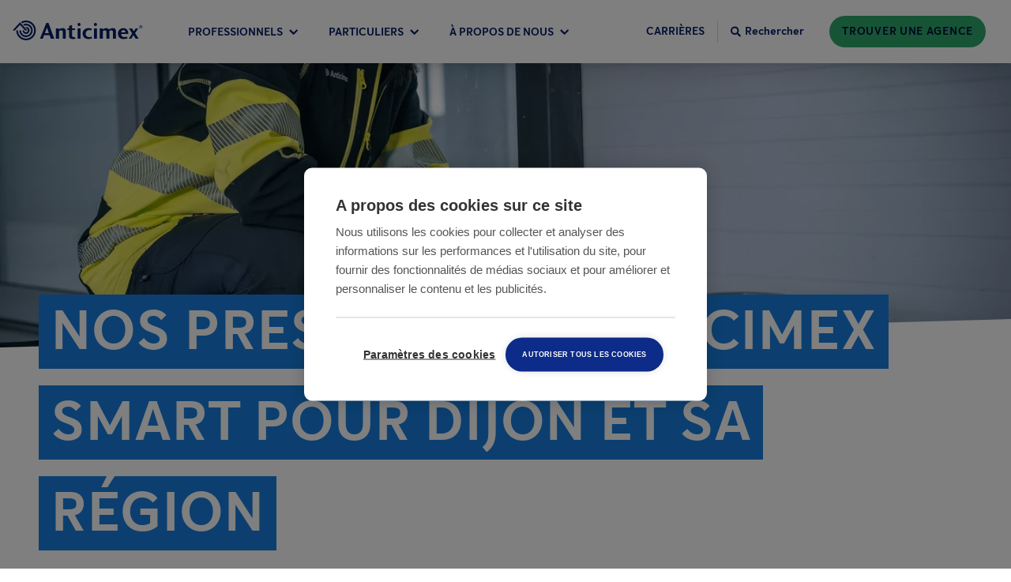

--- FILE ---
content_type: text/html; charset=UTF-8
request_url: https://www.anticimex.fr/smart-pest-control/dijon/
body_size: 42184
content:
<!DOCTYPE html><html lang="fr"><head><meta charSet="utf-8"/><meta http-equiv="x-ua-compatible" content="ie=edge"/><meta name="viewport" content="width=device-width, initial-scale=1, shrink-to-fit=no"/><meta name="generator" content="Gatsby 5.11.0"/><meta data-react-helmet="true" name="description" content="Découvrez comment nos solutions SMART Anticimex peuvent efficacement gérer le risque des nuisibles à Dijon et ses environs."/><meta data-react-helmet="true" property="og:type" content="website"/><meta data-react-helmet="true" property="og:site_name" content="Anticimex"/><meta data-react-helmet="true" name="og:title" content="Nos solutions connectées contre les nuisibles "/><meta data-react-helmet="true" name="og:description" content="Découvrez comment nos solutions SMART Anticimex peuvent efficacement gérer le risque des nuisibles à Dijon et ses environs."/><meta data-react-helmet="true" name="og:image" content="https://cdn.sanity.io/images/5fe89r5x/france/eeeb560426b724b45d5acaed014e494695306423-3750x2500.jpg/Simon-Morice-Media-prestations-anticimex.jpg"/><meta name="theme-color" content="#0D2B88"/><style data-href="/styles.29034132c6da883d0fbe.css" data-identity="gatsby-global-css">@charset "UTF-8";.slick-slider{-webkit-touch-callout:none;-webkit-tap-highlight-color:transparent;box-sizing:border-box;touch-action:pan-y;-webkit-user-select:none;-moz-user-select:none;user-select:none;-khtml-user-select:none}.slick-list,.slick-slider{display:block;position:relative}.slick-list{margin:0;overflow:hidden;padding:0}.slick-list:focus{outline:none}.slick-list.dragging{cursor:pointer;cursor:hand}.slick-slider .slick-list,.slick-slider .slick-track{transform:translateZ(0)}.slick-track{display:block;left:0;margin-left:auto;margin-right:auto;position:relative;top:0}.slick-track:after,.slick-track:before{content:"";display:table}.slick-track:after{clear:both}.slick-loading .slick-track{visibility:hidden}.slick-slide{display:none;float:left;height:100%;min-height:1px}[dir=rtl] .slick-slide{float:right}.slick-slide img{display:block}.slick-slide.slick-loading img{display:none}.slick-slide.dragging img{pointer-events:none}.slick-initialized .slick-slide{display:block}.slick-loading .slick-slide{visibility:hidden}.slick-vertical .slick-slide{border:1px solid transparent;display:block;height:auto}.slick-arrow.slick-hidden{display:none}@font-face{font-display:swap;font-family:Anticimex Sans;font-style:normal;font-weight:400;src:url(/static/AnticimexSans-Regular-5d22864ac8d7dab90d62b6f681f867dd.woff2) format("woff2"),url(/static/AnticimexSans-Regular-645c1c5c5340ad1bc2fddf0c130d384a.woff) format("woff")}@font-face{font-display:swap;font-family:Anticimex Sans;font-style:normal;font-weight:700;src:url(/static/AnticimexSans-Bold-163461c3e2f3d4503dba53f2455cd916.woff2) format("woff2"),url(/static/AnticimexSans-Bold-29adb460d8acb1ef2c79b0ba39f064e2.woff) format("woff")}:root{--neutral-20:#333;--neutral-40:#767676;--neutral-70:#949494;--neutral-75:#cdcdcd;--neutral-80:#e1e1e1;--neutral-85:#f0f0f0;--neutral-90:#f2f2f2;--neutral-95:#f6f6f6;--neutral-100:#fff;--neutral-100-dim:hsla(0,0%,100%,.87);--blue-10:#000f3b;--blue-20:#051e66;--blue-30:#0d2b88;--blue-40:#0e2f92;--blue-50:#1254b5;--blue-60:#0862b7;--blue-70:#187ee0;--blue-70-dark:#4b7dd2;--blue-75:#2c90ef;--blue-80:#41a2ff;--blue-85:#6499cc;--blue-90:#d2dbe3;--blue-95:#d9ecff;--blue-95-dark:#cee0f2;--blue-100:#f8fbfe;--blue-dim-30:#5f74a1;--blue-dim-70:#b6c2ce;--blue-dim-80:#c7d2db;--blue-dim-90:#e6e8ef;--green-40:#1b8751;--green-50:#2da96b;--green-60:#1ea56f;--green-65:#2c6;--green-70:#1ed68c;--green-90:#bff6db;--green-90-dark:#b5ead1;--green-100:#f8fffc;--orange-30:#eb7200;--orange-40:#ff7c00;--orange-50:#fc9640;--orange-60:#fdab66;--orange-70:#fdc08d;--orange-80:#fed5b3;--orange-90:#feead9;--orange-100:#fff5ec;--warning:#cc9e00;--warning-26:#cc9e0026;--yellow-gray:#fff1c126;--purple-30:#590d60;--purple-50:#9e17aa;--red-50:#e92525;--red-70:#ff5959;--red-90:#f1d2d2;--white-50:#ffffff80;--white-60:#ffffff99;--neutral-0-alpha-80:rgba(0,0,0,.87);--neutral-0-alpha-5:rgba(0,0,0,.05);--blue-20-alpha-10:rgba(5,30,102,.1);--blue-20-alpha-40:rgba(5,30,102,.4);--blue-20-alpha-64:rgba(5,30,102,.64);--blue-20-alpha-80:rgba(5,30,102,.8);--blue-20-alpha-87:rgba(5,30,102,.87);--blue-70-alpha-15:rgba(24,126,224,.15);--blue-70-alpha-3:rgba(24,126,224,.03)}.grecaptcha-badge{z-index:10}/* ! tailwindcss v3.4.1 | MIT License | https://tailwindcss.com */*,:after,:before{border:0 solid #e5e7eb;box-sizing:border-box}:after,:before{--tw-content:""}:host,html{-webkit-text-size-adjust:100%;font-feature-settings:normal;-webkit-tap-highlight-color:transparent;font-family:ui-sans-serif,system-ui,sans-serif,Apple Color Emoji,Segoe UI Emoji,Segoe UI Symbol,Noto Color Emoji;font-variation-settings:normal;line-height:1.5;-moz-tab-size:4;-o-tab-size:4;tab-size:4}body{line-height:inherit;margin:0}hr{border-top-width:1px;color:inherit;height:0}abbr:where([title]){-webkit-text-decoration:underline dotted;text-decoration:underline dotted}h1,h2,h3,h4,h5,h6{font-size:inherit;font-weight:inherit}a{color:inherit;text-decoration:inherit}b,strong{font-weight:bolder}code,kbd,pre,samp{font-feature-settings:normal;font-family:ui-monospace,SFMono-Regular,Menlo,Monaco,Consolas,Liberation Mono,Courier New,monospace;font-size:1em;font-variation-settings:normal}small{font-size:80%}sub,sup{font-size:75%;line-height:0;position:relative;vertical-align:baseline}sub{bottom:-.25em}sup{top:-.5em}table{border-collapse:collapse;border-color:inherit;text-indent:0}button,input,optgroup,select,textarea{font-feature-settings:inherit;color:inherit;font-family:inherit;font-size:100%;font-variation-settings:inherit;font-weight:inherit;line-height:inherit;margin:0;padding:0}button,select{text-transform:none}[type=button],[type=reset],[type=submit],button{-webkit-appearance:button;background-color:transparent;background-image:none}:-moz-focusring{outline:auto}:-moz-ui-invalid{box-shadow:none}progress{vertical-align:baseline}::-webkit-inner-spin-button,::-webkit-outer-spin-button{height:auto}[type=search]{-webkit-appearance:textfield;outline-offset:-2px}::-webkit-search-decoration{-webkit-appearance:none}::-webkit-file-upload-button{-webkit-appearance:button;font:inherit}summary{display:list-item}blockquote,dd,dl,figure,h1,h2,h3,h4,h5,h6,hr,p,pre{margin:0}fieldset{margin:0}fieldset,legend{padding:0}menu,ol,ul{list-style:none;margin:0;padding:0}dialog{padding:0}textarea{resize:vertical}input::-moz-placeholder,textarea::-moz-placeholder{color:#9ca3af;opacity:1}input::placeholder,textarea::placeholder{color:#9ca3af;opacity:1}[role=button],button{cursor:pointer}:disabled{cursor:default}audio,canvas,embed,iframe,img,object,svg,video{display:block;vertical-align:middle}img,video{height:auto;max-width:100%}[hidden]{display:none}body{--tw-bg-opacity:1;background-color:rgb(255 255 255/var(--tw-bg-opacity));font-family:Anticimex Sans}input{max-width:100%}label{font-family:inherit}h1{font-size:2rem;line-height:1.11;margin-left:auto;margin-right:auto;max-width:1280px;text-transform:uppercase}h1,h2{font-weight:700}h2{color:var(--blue-20);font-size:1.5rem;line-height:2rem;line-height:1.25}h3,h3 a{font-size:1.25rem;line-height:1.75rem}h3{color:var(--blue-20);font-weight:700;line-height:1.25}h2+div,h2+p,h2+ul,h3+div,h3+p,h3+ul{margin-top:1rem}a{color:var(--blue-60);cursor:pointer;text-decoration-line:underline}a,p{font-size:1.125rem;line-height:1.75rem}p{color:var(--neutral-0-alpha-80);margin-bottom:1rem}li>ul{padding-left:2rem}li>ul>li>ul{padding-left:4rem}aside{margin-bottom:3rem;margin-left:auto;margin-right:auto;max-width:1280px;padding-left:1rem;padding-right:1rem;width:100%}@media (min-width:768px){aside{padding-left:1.5rem;padding-right:1.5rem}}@media (min-width:1024px){h1{font-size:4.5rem}h2{font-size:3rem;line-height:1}h3{font-size:2rem}h2+div,h2+p,h2+ul,h3+div,h3+p,h3+ul{margin-top:1.5rem}a,a a,p,p a{font-size:1.25rem;line-height:1.75rem}aside{margin-bottom:8rem}}*,:after,:before{--tw-border-spacing-x:0;--tw-border-spacing-y:0;--tw-translate-x:0;--tw-translate-y:0;--tw-rotate:0;--tw-skew-x:0;--tw-skew-y:0;--tw-scale-x:1;--tw-scale-y:1;--tw-pan-x: ;--tw-pan-y: ;--tw-pinch-zoom: ;--tw-scroll-snap-strictness:proximity;--tw-gradient-from-position: ;--tw-gradient-via-position: ;--tw-gradient-to-position: ;--tw-ordinal: ;--tw-slashed-zero: ;--tw-numeric-figure: ;--tw-numeric-spacing: ;--tw-numeric-fraction: ;--tw-ring-inset: ;--tw-ring-offset-width:0px;--tw-ring-offset-color:#fff;--tw-ring-color:rgba(59,130,246,.5);--tw-ring-offset-shadow:0 0 #0000;--tw-ring-shadow:0 0 #0000;--tw-shadow:0 0 #0000;--tw-shadow-colored:0 0 #0000;--tw-blur: ;--tw-brightness: ;--tw-contrast: ;--tw-grayscale: ;--tw-hue-rotate: ;--tw-invert: ;--tw-saturate: ;--tw-sepia: ;--tw-drop-shadow: ;--tw-backdrop-blur: ;--tw-backdrop-brightness: ;--tw-backdrop-contrast: ;--tw-backdrop-grayscale: ;--tw-backdrop-hue-rotate: ;--tw-backdrop-invert: ;--tw-backdrop-opacity: ;--tw-backdrop-saturate: ;--tw-backdrop-sepia: }::backdrop{--tw-border-spacing-x:0;--tw-border-spacing-y:0;--tw-translate-x:0;--tw-translate-y:0;--tw-rotate:0;--tw-skew-x:0;--tw-skew-y:0;--tw-scale-x:1;--tw-scale-y:1;--tw-pan-x: ;--tw-pan-y: ;--tw-pinch-zoom: ;--tw-scroll-snap-strictness:proximity;--tw-gradient-from-position: ;--tw-gradient-via-position: ;--tw-gradient-to-position: ;--tw-ordinal: ;--tw-slashed-zero: ;--tw-numeric-figure: ;--tw-numeric-spacing: ;--tw-numeric-fraction: ;--tw-ring-inset: ;--tw-ring-offset-width:0px;--tw-ring-offset-color:#fff;--tw-ring-color:rgba(59,130,246,.5);--tw-ring-offset-shadow:0 0 #0000;--tw-ring-shadow:0 0 #0000;--tw-shadow:0 0 #0000;--tw-shadow-colored:0 0 #0000;--tw-blur: ;--tw-brightness: ;--tw-contrast: ;--tw-grayscale: ;--tw-hue-rotate: ;--tw-invert: ;--tw-saturate: ;--tw-sepia: ;--tw-drop-shadow: ;--tw-backdrop-blur: ;--tw-backdrop-brightness: ;--tw-backdrop-contrast: ;--tw-backdrop-grayscale: ;--tw-backdrop-hue-rotate: ;--tw-backdrop-invert: ;--tw-backdrop-opacity: ;--tw-backdrop-saturate: ;--tw-backdrop-sepia: }.container{width:100%}@media (min-width:640px){.container{max-width:640px}}@media (min-width:768px){.container{max-width:768px}}@media (min-width:1024px){.container{max-width:1024px}}@media (min-width:1280px){.container{max-width:1280px}}@media (min-width:1440px){.container{max-width:1440px}}@media (min-width:1920px){.container{max-width:1920px}}@media (min-width:2560px){.container{max-width:2560px}}.header-div{max-width:calc(1280px + 2rem)}.header-multiline-text-background{--tw-shadow:-6px 0 0 3px var(--blue-70),6px 0 0 3px var(--blue-70);--tw-shadow-colored:-6px 0 0 3px var(--tw-shadow-color),6px 0 0 3px var(--tw-shadow-color);background-color:var(--blue-70);-webkit-box-decoration-break:clone;box-decoration-break:clone;box-shadow:var(--tw-ring-offset-shadow,0 0 #0000),var(--tw-ring-shadow,0 0 #0000),var(--tw-shadow);line-height:1.8}.breadcrumbs svg{height:6px;width:6px}.card-theme-variant-1 a:not(.anticimex-button),.card-theme-variant-2 a:not(.anticimex-button){color:var(--neutral-100)}.text-xl a{font-size:1.25rem;line-height:1.75rem}@media (min-width:1024px){.header-multiline-text-background{--tw-shadow:-12px 3px 0 3px var(--blue-70),12px 3px 0 3px var(--blue-70);--tw-shadow-colored:-12px 3px 0 3px var(--tw-shadow-color),12px 3px 0 3px var(--tw-shadow-color);box-shadow:var(--tw-ring-offset-shadow,0 0 #0000),var(--tw-ring-shadow,0 0 #0000),var(--tw-shadow);line-height:1.6}}.anticimex-portable-text ul{margin-bottom:1rem}@media (min-width:1024px){.anticimex-portable-text h2:first-child,.anticimex-portable-text h3:first-child,.anticimex-portable-text h4:first-child,.anticimex-portable-text h5:first-child,.anticimex-portable-text h6:first-child{margin-top:0}.anticimex-portable-text figure{display:table;margin:5rem auto}}@media (min-width:768px){.banner-item{max-width:calc(50% - 6rem)}}.anticimex-button-highlight-color--primary{background-color:var(--blue-30);color:var(--neutral-100)}.anticimex-button-highlight-color--primary-alt{background-color:var(--blue-50);color:var(--neutral-100)}.anticimex-button-highlight-color--primary-inverted{background-color:var(--blue-20);color:var(--neutral-100)}.anticimex-button-highlight-color--primary-light{background-color:var(--blue-80);color:var(--blue-20)}.anticimex-button-highlight-color--primary-transparent{background-color:var(--neutral-100);border-color:transparent;color:var(--blue-20)}.anticimex-button-highlight-color--primary-dim{background-color:var(--blue-30);color:var(--neutral-100)}.anticimex-button-highlight-color--secondary{background-color:var(--green-70);border-color:var(--green-70);color:var(--blue-20)}.anticimex-button-style--border-fill{background-color:var(--neutral-100);color:var(--blue-50)}.anticimex-button-disabled{background-color:var(--neutral-75);cursor:not-allowed;opacity:.75}.anticimex-button{border-radius:9999px;border-width:2px;text-align:center;text-decoration-line:none;text-transform:uppercase;transform:translate(var(--tw-translate-x),var(--tw-translate-y)) rotate(var(--tw-rotate)) skewX(var(--tw-skew-x)) skewY(var(--tw-skew-y)) scaleX(var(--tw-scale-x)) scaleY(var(--tw-scale-y));transition-duration:.2s;transition-property:all;transition-timing-function:cubic-bezier(.4,0,.2,1)}.anticimex-button:focus{outline:2px solid transparent;outline-offset:2px}.anticimex-button-size--normal-100{font-size:1rem;font-weight:700;letter-spacing:.05em;line-height:1.5rem;padding:.875rem 2rem}.anticimex-button-size--normal-100-w{font-size:1rem;font-weight:700;letter-spacing:.05em;line-height:1.5rem;padding:.875rem 5rem}.anticimex-button-size--small-100{padding:.625rem 2rem}.anticimex-button-size--small-100,.anticimex-button-size--small-100-w{font-size:1rem;font-weight:700;letter-spacing:.05em;line-height:1.5rem}.anticimex-button-size--small-100-w{padding:.875rem 5rem}.anticimex-button-size--small-50{font-size:.875rem;font-weight:700;letter-spacing:.05em;padding:.25rem .875rem}.anticimex-button-size--small-30{font-size:.875rem;font-weight:700;line-height:1.25rem;line-height:1.375;padding:.25rem .875rem;text-transform:none}.anticimex-button-color--primary{background-color:var(--blue-20);border-color:transparent;color:var(--neutral-100)}.anticimex-button-color--primary.submitting{background-color:var(--blue-70);border-color:transparent;color:var(--neutral-100)}.anticimex-button-color--primary-light.invalid,.anticimex-button-color--primary-light.invalid:focus,.anticimex-button-color--primary.invalid{background-color:var(--red-50);border-color:var(--red-70);color:var(--neutral-100)}.anticimex-button-color--primary-alt{background-color:var(--blue-20);border-color:transparent;color:var(--neutral-100)}.anticimex-button-color--primary-inverted{background-color:var(--neutral-100);border-color:var(--blue-20);color:var(--blue-20)}.anticimex-button-color--primary-light{background-color:var(--blue-75);border-color:transparent;color:var(--blue-10)}.anticimex-button-color--secondary{background-color:var(--green-50);border-color:transparent;color:var(--blue-10)}.anticimex-button-color--primary-transparent{background-image:none;border-color:var(--neutral-100);color:var(--neutral-100)}.anticimex-button-color--primary-dim{background-color:var(--blue-dim-80);border-color:transparent;color:var(--blue-dim-30)}.anticimex-button-style--border{background-color:transparent;border-color:var(--neutral-100);border-width:1px;color:var(--neutral-100)}.anticimex-button-style--border-thick{border-width:4px}.anticimex-button-small{border-color:transparent;font-size:.875rem;font-weight:700;padding:.5rem 1rem}.anticimex-button-wide{border-color:transparent;padding:1rem 5rem}.anticimex-button-border,.anticimex-button-wide{font-size:1rem;font-weight:700;line-height:1.5rem}.anticimex-button-border{--tw-border-opacity:1;border-color:rgb(255 255 255/var(--tw-border-opacity));border-width:1px;padding:.75rem 2rem}.anticimex-button-primary{background-color:var(--blue-20);border-color:transparent;color:var(--neutral-100)}.anticimex-button-primary-alt{background-color:var(--blue-70);border-color:transparent;color:var(--neutral-100)}.anticimex-button-secondary{--tw-bg-opacity:1;background-color:rgb(255 255 255/var(--tw-bg-opacity));border-color:var(--blue-20);border-width:2px;color:var(--blue-20)}.dialog{background-color:var(--blue-100);border-radius:.5rem;display:flex;flex-direction:column;justify-content:flex-start;max-height:100%;padding:1.5rem 1rem;position:relative;transform:translate(var(--tw-translate-x),var(--tw-translate-y)) rotate(var(--tw-rotate)) skewX(var(--tw-skew-x)) skewY(var(--tw-skew-y)) scaleX(var(--tw-scale-x)) scaleY(var(--tw-scale-y));transition-duration:.3s;transition-property:transform;transition-timing-function:cubic-bezier(.4,0,.2,1);width:100%}.dialog-backdrop{--tw-bg-opacity:0.25;background-color:rgb(0 0 0/var(--tw-bg-opacity));height:100%;left:0;padding:1.5rem;position:fixed;top:0;transition-duration:.3s;transition-property:all;transition-timing-function:cubic-bezier(.4,0,.2,1);width:100%;z-index:50}.dialog-backdrop-inactive{opacity:0;pointer-events:none}.dialog-backdrop-active{opacity:1}.dialog-backdrop-inactive .dialog{--tw-translate-y:-1.5rem}.dialog-backdrop-active .dialog,.dialog-backdrop-inactive .dialog{transform:translate(var(--tw-translate-x),var(--tw-translate-y)) rotate(var(--tw-rotate)) skewX(var(--tw-skew-x)) skewY(var(--tw-skew-y)) scaleX(var(--tw-scale-x)) scaleY(var(--tw-scale-y))}.dialog-backdrop-active .dialog{--tw-translate-y:0px}@media (min-width:768px){.dialog{max-height:80%}}@media (min-width:1024px){.dialog{--tw-translate-x:-50%;--tw-translate-y:-50%;left:50%;padding:3rem;position:absolute;top:10%;transform:translate(var(--tw-translate-x),var(--tw-translate-y)) rotate(var(--tw-rotate)) skewX(var(--tw-skew-x)) skewY(var(--tw-skew-y)) scaleX(var(--tw-scale-x)) scaleY(var(--tw-scale-y));width:66.666667%}.dialog-backdrop{padding:0}}.header-fixed-container{position:relative;z-index:40}.header{font-family:Anticimex Sans;left:0;position:fixed;top:0;transition-duration:.2s;transition-property:color,background-color,border-color,text-decoration-color,fill,stroke,opacity,box-shadow,transform,filter,-webkit-backdrop-filter;transition-property:color,background-color,border-color,text-decoration-color,fill,stroke,opacity,box-shadow,transform,filter,backdrop-filter;transition-property:color,background-color,border-color,text-decoration-color,fill,stroke,opacity,box-shadow,transform,filter,backdrop-filter,-webkit-backdrop-filter;transition-timing-function:cubic-bezier(.4,0,.2,1);width:100%;z-index:20}.header--solid,.header--transparent{--tw-shadow:0 20px 25px -5px rgba(0,0,0,.1),0 8px 10px -6px rgba(0,0,0,.1);--tw-shadow-colored:0 20px 25px -5px var(--tw-shadow-color),0 8px 10px -6px var(--tw-shadow-color);background-color:var(--neutral-100);box-shadow:var(--tw-ring-offset-shadow,0 0 #0000),var(--tw-ring-shadow,0 0 #0000),var(--tw-shadow);color:var(--blue-20)}.header-bar{align-items:center;display:flex;flex-wrap:wrap;justify-content:space-between;margin-left:auto;margin-right:auto;max-width:1280px;position:relative;width:100%;z-index:20}.header-main{align-items:stretch;display:flex;flex:1 1 0%;height:100%}.header-logo-mobile{fill:currentColor;border-color:var(--neutral-85);border-right-width:1px;color:inherit;padding:.75rem}.header-logo-desktop{fill:currentColor;color:inherit;display:none;margin-bottom:.25rem;margin-right:3rem}.header-navigation{color:inherit;display:flex;flex:1 1 0%;font-size:.75rem;font-weight:700;line-height:1rem;text-transform:uppercase;width:100%}.header-navigation-lower{align-items:center;display:flex;flex-wrap:wrap;justify-content:space-between;margin-left:auto;margin-right:auto;max-width:1280px;position:relative;width:100%;z-index:20}.header-tools{align-items:center;color:inherit;font-size:.875rem;font-weight:700;justify-content:flex-end;line-height:1.25rem}@media (min-width:1280px){.header--transparent{--tw-shadow:0 0 #0000;--tw-shadow-colored:0 0 #0000;background-color:transparent;box-shadow:var(--tw-ring-offset-shadow,0 0 #0000),var(--tw-ring-shadow,0 0 #0000),var(--tw-shadow);color:var(--neutral-100)}.header-main{align-items:center}.header-logo-mobile{display:none}.header-logo-desktop{display:block}.header-bar{height:5rem;padding-left:1rem;padding-right:1rem}.header-navigation{font-size:.875rem;line-height:1.25rem}.header-navigation-lower{padding-left:1rem;padding-right:1rem}}.flyout-container{left:0;margin-bottom:-1px;margin-top:-1px;position:absolute;top:100%;transition-duration:.2s;transition-property:height,background-color,border;width:100%;z-index:10}.flyout-container.flyout-container--open{border-top-width:1px;padding-bottom:4rem}.flyout-container--primary{background-color:var(--blue-100);border-color:var(--blue-95)}.flyout-container--secondary{background-color:var(--green-100);border-color:var(--green-90)}.nav-container{align-items:flex-start;flex-wrap:wrap;justify-content:center;margin-bottom:1rem;margin-top:1rem}.nav-container,.nav-inner{display:flex;transition-duration:.2s;transition-property:all;transition-timing-function:cubic-bezier(.4,0,.2,1);width:100%}.nav-inner{flex-direction:row;min-width:343px;position:relative}.navigation-tab{align-items:center;border-left-width:1px;border-right-width:1px;border-top-width:1px;cursor:pointer;display:inline-flex;flex:1 1 0%;height:100%;justify-content:center;padding-left:.5rem;padding-right:.5rem;position:relative;transition-duration:.2s;transition-property:background-color,border}.navigation-tab:hover .navigation-tab-text,.navigation-tab:hover svg{color:var(--blue-80)}.navigation-tab svg{transition-duration:.2s;transition-property:color,background-color,border-color,text-decoration-color,fill,stroke,opacity,box-shadow,transform,filter,-webkit-backdrop-filter;transition-property:color,background-color,border-color,text-decoration-color,fill,stroke,opacity,box-shadow,transform,filter,backdrop-filter;transition-property:color,background-color,border-color,text-decoration-color,fill,stroke,opacity,box-shadow,transform,filter,backdrop-filter,-webkit-backdrop-filter;transition-timing-function:cubic-bezier(.4,0,.2,1)}.navigation-tab--primary{background-color:var(--blue-100);border-color:var(--blue-95)}.navigation-tab--secondary{background-color:var(--green-100);border-color:var(--green-90)}.navigation-tab-text{color:inherit;font-size:.75rem;font-weight:700;line-height:1rem;margin-right:.25rem;text-transform:uppercase;transition-duration:.2s}.navigation-tab-accent{fill:currentColor;color:inherit;display:block;height:.25rem;left:0;margin-top:-1px;position:absolute;top:0;width:100%}.navigation-tab-accent--primary{background-color:var(--blue-40)}.navigation-tab-accent--secondary{background-color:var(--green-50)}.navigation-section{opacity:0;position:absolute;top:0;transition-duration:.2s;transition-property:all;transition-timing-function:cubic-bezier(.4,0,.2,1);visibility:hidden;width:100%}.navigation-section--inactive{pointer-events:none;right:0}.navigation-section--active{opacity:1;right:0;visibility:visible}.navigation-section--nested-active{opacity:1;right:100%;visibility:visible}@media (min-width:1280px){.navigation-section--nested-active{right:0}}.navigation-section--primary .navigation-section-inner{border-color:var(--blue-95)}.navigation-section--secondary .navigation-section-inner{border-color:var(--green-90)}.navigation-section-inner{border-right-width:1px;padding-left:2rem;padding-right:2rem;width:100%}.navigation-section-item{align-items:center;border-bottom-width:1px;color:var(--blue-30);cursor:pointer;display:flex;font-size:1.125rem;justify-content:space-between;line-height:1.75rem;padding-bottom:1rem;padding-top:1rem;width:100%}.navigation-section-item:hover{color:var(--blue-50)}.navigation-section-item--primary{border-color:var(--blue-95)}.navigation-section-item--primary.navigation-section-item--active{background-color:var(--blue-95)}.navigation-section-item--secondary{border-color:var(--green-90)}.navigation-section-item--secondary.navigation-section-item--active{background-color:var(--green-90)}@media (min-width:1280px){.nav-container{margin-bottom:4rem;margin-top:4rem}.navigation-tab{margin-right:1.25rem}.navigation-tab-text{font-size:.875rem;margin-right:.5rem}.navigation-section--active{right:auto}.navigation-section-inner{padding-left:0;padding-right:0;width:50%}.navigation-section-item{border-bottom-left-radius:9999px;border-bottom-width:0;border-top-left-radius:9999px;font-size:1.5rem;justify-content:flex-start;line-height:2rem;margin-bottom:.5rem;padding:1.5rem 2rem}.nav-inner{width:58.333333%}.navigation-tab{flex:0 1 auto}}.rating-list-item.light,.rating-list-item:hover~.rating-list-item.light{background-color:rgba(255,255,255,var(--bg-opacity))}.rating-list-item.dark,.rating-list-item:hover~.rating-list-item.dark{background-color:rgba(0,0,0,var(--bg-opacity))}.pest-identifier__view-type p,.pest-identifier__view-type svg{color:var(--blue-dim-30)}.pest-identifier__view-type:hover{border-bottom-width:3px;border-color:var(--blue-95)}.pest-identifier__view-type:hover p,.pest-identifier__view-type:hover svg{color:var(--blue-30)}.pest-identifier__view-type--selected{border-bottom-width:3px;border-color:var(--blue-30)}.pest-identifier__view-type--selected p,.pest-identifier__view-type--selected svg{color:var(--blue-30)}@media (min-width:1024px){.alternating-list:nth-child(odd){flex-direction:row-reverse}}.map-modal{display:flex;height:37.5rem;min-height:31.25rem;width:100%}@media (min-width:1024px){.map-modal{display:flex;height:31.25rem;min-height:13rem;width:100%}}.map-marker{--tw-translate-x:-50%;--tw-translate-y:-100%;position:relative;transform:translate(var(--tw-translate-x),var(--tw-translate-y)) rotate(var(--tw-rotate)) skewX(var(--tw-skew-x)) skewY(var(--tw-skew-y)) scaleX(var(--tw-scale-x)) scaleY(var(--tw-scale-y))}.map-marker .show-address-popup{display:none}.map-marker:hover .show-address-popup{background-color:var(--neutral-100);display:flex;left:0;padding:.25rem 1.625rem .25rem .5rem;position:absolute;top:100%;z-index:50}.split-card-pair+.split-card-pair--no-title{margin-top:-3rem}@media (min-width:768px){.split-card-pair+.split-card-pair--no-title{margin-top:-2rem}}@media (min-width:1024px){.split-card-pair+.split-card-pair--no-title{margin-top:-3rem}}.pointer-events-none{pointer-events:none}.pointer-events-auto{pointer-events:auto}.visible{visibility:visible}.invisible{visibility:hidden}.collapse{visibility:collapse}.static{position:static}.fixed{position:fixed}.absolute{position:absolute}.relative{position:relative}.sticky{position:sticky}.inset-0{inset:0}.\!left-\[4\.5rem\]{left:4.5rem!important}.\!right-\[4\.5rem\]{right:4.5rem!important}.-left-4{left:-1rem}.-top-24{top:-6rem}.bottom-0{bottom:0}.left-0{left:0}.left-1\/2{left:50%}.left-3{left:.75rem}.left-filter-icon-mobile{left:4px}.left-full{left:100%}.right-0{right:0}.top-0{top:0}.top-1\/2{top:50%}.top-12{top:3rem}.top-3{top:.75rem}.top-full{top:100%}.-z-1{z-index:-1}.z-0{z-index:0}.z-10{z-index:10}.z-20{z-index:20}.z-30{z-index:30}.z-\[100\]{z-index:100}.z-modal{z-index:40}.order-1{order:1}.order-2{order:2}.order-3{order:3}.order-last{order:9999}.col-start-1{grid-column-start:1}.m-0{margin:0}.m-auto{margin:auto}.-mx-3{margin-left:-.75rem;margin-right:-.75rem}.-mx-4{margin-left:-1rem;margin-right:-1rem}.-mx-\[1px\]{margin-left:-1px;margin-right:-1px}.mx-2{margin-left:.5rem;margin-right:.5rem}.mx-4{margin-left:1rem;margin-right:1rem}.mx-\[20\%\]{margin-left:20%;margin-right:20%}.mx-auto{margin-left:auto;margin-right:auto}.my-0{margin-bottom:0;margin-top:0}.my-1{margin-bottom:.25rem;margin-top:.25rem}.my-10{margin-bottom:2.5rem;margin-top:2.5rem}.my-12{margin-bottom:3rem;margin-top:3rem}.my-2{margin-bottom:.5rem;margin-top:.5rem}.my-3{margin-bottom:.75rem;margin-top:.75rem}.my-6{margin-bottom:1.5rem;margin-top:1.5rem}.my-\[1rem\]{margin-bottom:1rem;margin-top:1rem}.my-\[3\.75rem\]{margin-bottom:3.75rem;margin-top:3.75rem}.\!mb-0{margin-bottom:0!important}.-mb-4{margin-bottom:-1rem}.-mb-6{margin-bottom:-1.5rem}.-mb-8{margin-bottom:-2rem}.-mb-px{margin-bottom:-1px}.-ml-1{margin-left:-.25rem}.-ml-10{margin-left:-2.5rem}.-ml-16{margin-left:-4rem}.-ml-2{margin-left:-.5rem}.-ml-4{margin-left:-1rem}.-ml-72{margin-left:-18rem}.-mr-2{margin-right:-.5rem}.-mt-1{margin-top:-.25rem}.-mt-16{margin-top:-4rem}.-mt-2{margin-top:-.5rem}.-mt-32{margin-top:-8rem}.-mt-8{margin-top:-2rem}.-mt-\[5px\]{margin-top:-5px}.mb-0{margin-bottom:0}.mb-1{margin-bottom:.25rem}.mb-10{margin-bottom:2.5rem}.mb-12{margin-bottom:3rem}.mb-14{margin-bottom:3.5rem}.mb-16{margin-bottom:4rem}.mb-2{margin-bottom:.5rem}.mb-20{margin-bottom:5rem}.mb-3{margin-bottom:.75rem}.mb-32{margin-bottom:8rem}.mb-4{margin-bottom:1rem}.mb-5{margin-bottom:1.25rem}.mb-6{margin-bottom:1.5rem}.mb-7{margin-bottom:1.625rem}.mb-8{margin-bottom:2rem}.mb-\[0\.62rem\]{margin-bottom:.62rem}.mb-\[0\.63rem\]{margin-bottom:.63rem}.mb-\[0\.94rem\]{margin-bottom:.94rem}.mb-\[1\.25rem\]{margin-bottom:1.25rem}.mb-\[1\.875rem\]{margin-bottom:1.875rem}.mb-\[1\.87rem\]{margin-bottom:1.87rem}.mb-\[1\.88rem\]{margin-bottom:1.88rem}.mb-\[3\.125rem\]{margin-bottom:3.125rem}.mb-\[3px\]{margin-bottom:3px}.mb-\[3rem\]{margin-bottom:3rem}.mb-px-3{margin-bottom:3px}.ml-0{margin-left:0}.ml-1{margin-left:.25rem}.ml-100{margin-left:6.25rem}.ml-2{margin-left:.5rem}.ml-3{margin-left:.75rem}.ml-4{margin-left:1rem}.ml-5{margin-left:1.25rem}.ml-6{margin-left:1.5rem}.ml-8{margin-left:2rem}.ml-auto{margin-left:auto}.mr-1{margin-right:.25rem}.mr-10{margin-right:2.5rem}.mr-100{margin-right:6.25rem}.mr-2{margin-right:.5rem}.mr-3{margin-right:.75rem}.mr-4{margin-right:1rem}.mr-5{margin-right:1.25rem}.mr-6{margin-right:1.5rem}.mr-8{margin-right:2rem}.mr-\[0\.8125rem\]{margin-right:.8125rem}.mr-\[4rem\]{margin-right:4rem}.mt-0{margin-top:0}.mt-1{margin-top:.25rem}.mt-10{margin-top:2.5rem}.mt-12{margin-top:3rem}.mt-16{margin-top:4rem}.mt-2{margin-top:.5rem}.mt-2\.5{margin-top:.625rem}.mt-20{margin-top:5rem}.mt-3{margin-top:.75rem}.mt-4{margin-top:1rem}.mt-5{margin-top:1.25rem}.mt-56{margin-top:14rem}.mt-6{margin-top:1.5rem}.mt-7{margin-top:1.625rem}.mt-8{margin-top:2rem}.mt-\[0\.62rem\]{margin-top:.62rem}.mt-\[1\.875rem\]{margin-top:1.875rem}.mt-\[1\.87rem\]{margin-top:1.87rem}.mt-\[2\.5rem\]{margin-top:2.5rem}.mt-\[3\.125rem\]{margin-top:3.125rem}.mt-\[3\.75rem\]{margin-top:3.75rem}.mt-\[6\.25rem\]{margin-top:6.25rem}.mt-auto{margin-top:auto}.box-content{box-sizing:content-box}.line-clamp-3{-webkit-line-clamp:3}.line-clamp-3,.line-clamp-4{-webkit-box-orient:vertical;display:-webkit-box;overflow:hidden}.line-clamp-4{-webkit-line-clamp:4}.block{display:block}.inline-block{display:inline-block}.inline{display:inline}.flex{display:flex}.inline-flex{display:inline-flex}.table{display:table}.grid{display:grid}.\!hidden{display:none!important}.hidden{display:none}.aspect-video{aspect-ratio:16/9}.size-16{height:4rem;width:4rem}.size-4{height:1rem;width:1rem}.size-5{height:1.25rem;width:1.25rem}.size-8{height:2rem;width:2rem}.h-0{height:0}.h-10{height:2.5rem}.h-12{height:3rem}.h-16{height:4rem}.h-2{height:.5rem}.h-2\.5{height:.625rem}.h-20{height:5rem}.h-24{height:6rem}.h-28{height:7rem}.h-3{height:.75rem}.h-32{height:8rem}.h-4{height:1rem}.h-4\/6{height:66.666667%}.h-40{height:10rem}.h-48{height:12rem}.h-5{height:1.25rem}.h-6{height:1.5rem}.h-8{height:2rem}.h-\[100\%\]{height:100%}.h-\[1px\]{height:1px}.h-\[2\.5rem\]{height:2.5rem}.h-\[4rem\]{height:4rem}.h-\[5rem\]{height:5rem}.h-\[6px\]{height:6px}.h-\[6rem\]{height:6rem}.h-\[8\.125rem\]{height:8.125rem}.h-auto{height:auto}.h-divider-thick{height:5px}.h-full{height:100%}.h-hero-image-mobile{height:16rem}.h-icon-text-block{height:9rem}.h-px-2{height:2px}.h-screen{height:100vh}.max-h-20{max-height:5rem}.max-h-96{max-height:24rem}.max-h-\[15rem\]{max-height:15rem}.max-h-full{max-height:100%}.max-h-hero-image-max{max-height:50vh}.min-h-12{min-height:3rem}.min-h-56{min-height:14rem}.min-h-help-card-small{min-height:23.75rem}.min-h-hero-image-with-overlay-mobile{min-height:28rem}.min-h-screen{min-height:100vh}.w-0{width:0}.w-1{width:.25rem}.w-1\/3{width:33.3333%}.w-10{width:2.5rem}.w-10\/12{width:83.333333%}.w-12{width:3rem}.w-16{width:4rem}.w-2{width:.5rem}.w-2\.5{width:.625rem}.w-20{width:5rem}.w-24{width:6rem}.w-36{width:9rem}.w-4{width:1rem}.w-4\/5{width:80%}.w-40{width:10rem}.w-5{width:1.25rem}.w-56{width:14rem}.w-6{width:1.5rem}.w-72{width:18rem}.w-8{width:2rem}.w-\[15rem\]{width:15rem}.w-\[2\.5rem\]{width:2.5rem}.w-\[25px\]{width:25px}.w-\[30\%\]{width:30%}.w-\[40\%\]{width:40%}.w-\[4rem\]{width:4rem}.w-\[50\%\]{width:50%}.w-\[5rem\]{width:5rem}.w-\[6rem\]{width:6rem}.w-\[8\.125rem\]{width:8.125rem}.w-\[8\.5rem\]{width:8.5rem}.w-auto{width:auto}.w-full{width:100%}.w-icon-text-block{width:9rem}.w-max{width:-moz-max-content;width:max-content}.w-px{width:1px}.min-w-40{min-width:10rem}.min-w-56{min-width:14rem}.min-w-6{min-width:1.5rem}.min-w-card-small{min-width:260px}.min-w-full{min-width:100%}.min-w-sm{min-width:375px}.min-w-sm-padding{min-width:343px}.min-w-table{min-width:100%}.max-w-10xl{max-width:104rem}.max-w-3\/4{max-width:75%}.max-w-3xl{max-width:48rem}.max-w-4xl{max-width:56rem}.max-w-50{max-width:14rem}.max-w-600px{max-width:600px}.max-w-7xl{max-width:80rem}.max-w-\[36\.625rem\]{max-width:36.625rem}.max-w-\[38\.25rem\]{max-width:38.25rem}.max-w-\[560px\]{max-width:560px}.max-w-\[62\.375rem\]{max-width:62.375rem}.max-w-aside-with-shadows{max-width:calc(1280px + 2rem)}.max-w-full{max-width:100%}.max-w-lg{max-width:32rem}.max-w-none{max-width:none}.max-w-screen-2xl{max-width:1440px}.max-w-screen-xl{max-width:1280px}.max-w-td-mobile{max-width:80vw}.flex-1{flex:1 1 0%}.flex-auto{flex:1 1 auto}.flex-none{flex:none}.flex-shrink-0,.shrink-0{flex-shrink:0}.flex-grow,.grow{flex-grow:1}.origin-top-left{transform-origin:top left}.-translate-x-1\/2{--tw-translate-x:-50%}.-translate-x-1\/2,.-translate-x-full{transform:translate(var(--tw-translate-x),var(--tw-translate-y)) rotate(var(--tw-rotate)) skewX(var(--tw-skew-x)) skewY(var(--tw-skew-y)) scaleX(var(--tw-scale-x)) scaleY(var(--tw-scale-y))}.-translate-x-full{--tw-translate-x:-100%}.-translate-y-1{--tw-translate-y:-0.25rem}.-translate-y-1,.-translate-y-1\/2{transform:translate(var(--tw-translate-x),var(--tw-translate-y)) rotate(var(--tw-rotate)) skewX(var(--tw-skew-x)) skewY(var(--tw-skew-y)) scaleX(var(--tw-scale-x)) scaleY(var(--tw-scale-y))}.-translate-y-1\/2{--tw-translate-y:-50%}.-rotate-45{--tw-rotate:-45deg}.-rotate-45,.rotate-180{transform:translate(var(--tw-translate-x),var(--tw-translate-y)) rotate(var(--tw-rotate)) skewX(var(--tw-skew-x)) skewY(var(--tw-skew-y)) scaleX(var(--tw-scale-x)) scaleY(var(--tw-scale-y))}.rotate-180{--tw-rotate:180deg}.rotate-45{--tw-rotate:45deg}.rotate-45,.scale-75{transform:translate(var(--tw-translate-x),var(--tw-translate-y)) rotate(var(--tw-rotate)) skewX(var(--tw-skew-x)) skewY(var(--tw-skew-y)) scaleX(var(--tw-scale-x)) scaleY(var(--tw-scale-y))}.scale-75{--tw-scale-x:.75;--tw-scale-y:.75}.transform{transform:translate(var(--tw-translate-x),var(--tw-translate-y)) rotate(var(--tw-rotate)) skewX(var(--tw-skew-x)) skewY(var(--tw-skew-y)) scaleX(var(--tw-scale-x)) scaleY(var(--tw-scale-y))}.transform-gpu{transform:translate3d(var(--tw-translate-x),var(--tw-translate-y),0) rotate(var(--tw-rotate)) skewX(var(--tw-skew-x)) skewY(var(--tw-skew-y)) scaleX(var(--tw-scale-x)) scaleY(var(--tw-scale-y))}.transform-none{transform:none}@keyframes spin{to{transform:rotate(1turn)}}.animate-spin{animation:spin 1s linear infinite}.cursor-default{cursor:default}.cursor-not-allowed{cursor:not-allowed}.cursor-pointer{cursor:pointer}.resize{resize:both}.scroll-m-28{scroll-margin:7rem}.scroll-mt-12{scroll-margin-top:3rem}.scroll-mt-44{scroll-margin-top:11rem}.list-disc{list-style-type:disc}.appearance-none{-webkit-appearance:none;-moz-appearance:none;appearance:none}.break-inside-avoid-column{-moz-column-break-inside:avoid;break-inside:avoid-column}.grid-flow-row{grid-auto-flow:row}.grid-flow-col{grid-auto-flow:column}.grid-flow-row-dense{grid-auto-flow:row dense}.grid-cols-1{grid-template-columns:repeat(1,minmax(0,1fr))}.grid-cols-2{grid-template-columns:repeat(2,minmax(0,1fr))}.grid-cols-3{grid-template-columns:repeat(3,minmax(0,1fr))}.grid-cols-\[30\%_30\%_30\%\]{grid-template-columns:30% 30% 30%}.grid-cols-\[47\.5\%_47\.5\%\]{grid-template-columns:47.5% 47.5%}.grid-cols-\[repeat\(3\2c 1fr\)\]{grid-template-columns:repeat(3,1fr)}.grid-rows-1{grid-template-rows:repeat(1,minmax(0,1fr))}.flex-row{flex-direction:row}.flex-col{flex-direction:column}.flex-wrap{flex-wrap:wrap}.items-start{align-items:flex-start}.items-end{align-items:flex-end}.items-center{align-items:center}.items-stretch{align-items:stretch}.justify-start{justify-content:flex-start}.justify-end{justify-content:flex-end}.justify-center{justify-content:center}.justify-between{justify-content:space-between}.justify-around{justify-content:space-around}.justify-items-center{justify-items:center}.gap-1{gap:.25rem}.gap-10{gap:2.5rem}.gap-12{gap:3rem}.gap-16{gap:4rem}.gap-2{gap:.5rem}.gap-24{gap:6rem}.gap-3{gap:.75rem}.gap-4{gap:1rem}.gap-5{gap:1.25rem}.gap-6{gap:1.5rem}.gap-8{gap:2rem}.gap-\[1\.88rem\]{gap:1.88rem}.gap-\[2px\]{gap:2px}.gap-\[2rem\]{gap:2rem}.gap-\[3\.125rem\]{gap:3.125rem}.gap-\[3\.75rem\]{gap:3.75rem}.gap-\[5\.5rem\]{gap:5.5rem}.gap-x-\[5\%\]{-moz-column-gap:5%;column-gap:5%}.gap-y-8{row-gap:2rem}.space-x-6>:not([hidden])~:not([hidden]){--tw-space-x-reverse:0;margin-left:calc(1.5rem*(1 - var(--tw-space-x-reverse)));margin-right:calc(1.5rem*var(--tw-space-x-reverse))}.space-y-10>:not([hidden])~:not([hidden]){--tw-space-y-reverse:0;margin-bottom:calc(2.5rem*var(--tw-space-y-reverse));margin-top:calc(2.5rem*(1 - var(--tw-space-y-reverse)))}.space-y-2>:not([hidden])~:not([hidden]){--tw-space-y-reverse:0;margin-bottom:calc(.5rem*var(--tw-space-y-reverse));margin-top:calc(.5rem*(1 - var(--tw-space-y-reverse)))}.self-start{align-self:flex-start}.self-end{align-self:flex-end}.self-center{align-self:center}.self-stretch{align-self:stretch}.justify-self-end{justify-self:end}.justify-self-center{justify-self:center}.overflow-auto{overflow:auto}.overflow-hidden{overflow:hidden}.overflow-visible{overflow:visible}.overflow-x-auto{overflow-x:auto}.overflow-y-auto{overflow-y:auto}.overflow-x-hidden{overflow-x:hidden}.overflow-y-hidden{overflow-y:hidden}.text-ellipsis{text-overflow:ellipsis}.whitespace-nowrap{white-space:nowrap}.text-nowrap{text-wrap:nowrap}.break-normal{overflow-wrap:normal;word-break:normal}.break-words{overflow-wrap:break-word}.break-all{word-break:break-all}.rounded{border-radius:.25rem}.rounded-2xl{border-radius:1rem}.rounded-\[0\.5rem\]{border-radius:.5rem}.rounded-\[1\.25rem\]{border-radius:1.25rem}.rounded-\[50\%\]{border-radius:50%}.rounded-full{border-radius:9999px}.rounded-lg{border-radius:.5rem}.rounded-md{border-radius:.375rem}.rounded-none{border-radius:0}.rounded-sm{border-radius:.125rem}.rounded-b-lg{border-bottom-left-radius:.5rem;border-bottom-right-radius:.5rem}.rounded-b-none{border-bottom-left-radius:0;border-bottom-right-radius:0}.rounded-l-full{border-bottom-left-radius:9999px;border-top-left-radius:9999px}.rounded-tl-lg{border-top-left-radius:.5rem}.rounded-tr-lg{border-top-right-radius:.5rem}.border,.border-1{border-width:1px}.border-2{border-width:2px}.border-4{border-width:4px}.border-7{border-width:7px}.border-\[1px\]{border-width:1px}.border-b{border-bottom-width:1px}.border-b-3{border-bottom-width:3px}.border-b-\[1px\]{border-bottom-width:1px}.border-l{border-left-width:1px}.border-r{border-right-width:1px}.border-r-2{border-right-width:2px}.border-t,.border-t-\[1px\]{border-top-width:1px}.border-solid{border-style:solid}.border-dashed{border-style:dashed}.border-none{border-style:none}.\!border-\[var\(--blue-30\)\]{border-color:var(--blue-30)!important}.border-\[silver\]{--tw-border-opacity:1;border-color:rgb(192 192 192/var(--tw-border-opacity))}.border-\[var\(--blue-70\)\]{border-color:var(--blue-70)}.border-\[var\(--blue-90\)\]{border-color:var(--blue-90)}.border-\[var\(--blue-95\)\]{border-color:var(--blue-95)}.border-\[var\(--neutral-75\)\]{border-color:var(--neutral-75)}.border-blue-950{--tw-border-opacity:1;border-color:rgb(23 37 84/var(--tw-border-opacity))}.border-brand-primary-10{border-color:var(--blue-10)}.border-brand-primary-20{border-color:var(--blue-20)}.border-brand-primary-30{border-color:var(--blue-30)}.border-brand-primary-40{border-color:var(--blue-40)}.border-brand-primary-50{border-color:var(--blue-50)}.border-brand-primary-60{border-color:var(--blue-60)}.border-brand-primary-70{border-color:var(--blue-70)}.border-brand-primary-90{border-color:var(--blue-90)}.border-brand-primary-95{border-color:var(--blue-95)}.border-brand-primary-dim{border-color:var(--blue-dim-30)}.border-brand-primary-dim-70{border-color:var(--blue-dim-70)}.border-brand-primary-dim-80{border-color:var(--blue-dim-80)}.border-brand-secondary-70{border-color:var(--green-70)}.border-brand-senary-100{border-color:var(--neutral-100)}.border-brand-senary-40{border-color:var(--neutral-40)}.border-brand-senary-80{border-color:var(--neutral-80)}.border-brand-tertiary-50{border-color:var(--red-50)}.border-current{border-color:currentColor}.border-form-border{border-color:var(--blue-95)}.border-form-section-border{border-color:var(--neutral-0-alpha-5)}.border-input-border{border-color:var(--blue-90)}.border-input-border-focused{border-color:var(--blue-50)}.border-neutral-100{border-color:var(--neutral-100)}.border-paragraph-border{border-color:var(--blue-95)}.border-separator{border-color:var(--blue-90)}.border-sky-600{--tw-border-opacity:1;border-color:rgb(2 132 199/var(--tw-border-opacity))}.border-transparent{border-color:transparent}.border-warning{border-color:var(--warning)}.border-white{--tw-border-opacity:1;border-color:rgb(255 255 255/var(--tw-border-opacity))}.border-y-blue-500{--tw-border-opacity:1;border-bottom-color:rgb(59 130 246/var(--tw-border-opacity));border-top-color:rgb(59 130 246/var(--tw-border-opacity))}.border-b-transparent{border-bottom-color:transparent}.border-t-transparent{border-top-color:transparent}.\!bg-black{background-color:rgb(0 0 0/var(--tw-bg-opacity))!important}.\!bg-black,.\!bg-white{--tw-bg-opacity:1!important}.\!bg-white{background-color:rgb(255 255 255/var(--tw-bg-opacity))!important}.bg-\[\#197EE0\]{--tw-bg-opacity:1;background-color:rgb(25 126 224/var(--tw-bg-opacity))}.bg-\[var\(--blue-100\)\]{background-color:var(--blue-100)}.bg-\[var\(--blue-20\)\]{background-color:var(--blue-20)}.bg-\[var\(--blue-95\)\]{background-color:var(--blue-95)}.bg-\[var\(--neutral-100\)\]{background-color:var(--neutral-100)}.bg-banner-bg-color-variant-1{background-color:var(--blue-30)}.bg-banner-bg-color-variant-2{background-color:var(--blue-100)}.bg-banner-text-color-variant-1{background-color:var(--neutral-100)}.bg-black{--tw-bg-opacity:1;background-color:rgb(0 0 0/var(--tw-bg-opacity))}.bg-brand-primary-100{background-color:var(--blue-100)}.bg-brand-primary-20{background-color:var(--blue-20)}.bg-brand-primary-30{background-color:var(--blue-30)}.bg-brand-primary-40{background-color:var(--blue-40)}.bg-brand-primary-50{background-color:var(--blue-50)}.bg-brand-primary-70{background-color:var(--blue-70)}.bg-brand-primary-80{background-color:var(--blue-80)}.bg-brand-primary-90{background-color:var(--blue-90)}.bg-brand-primary-95{background-color:var(--blue-95)}.bg-brand-primary-95-dark{background-color:var(--blue-95-dark)}.bg-brand-secondary-50{background-color:var(--green-50)}.bg-brand-secondary-70{background-color:var(--green-70)}.bg-brand-secondary-90{background-color:var(--green-90)}.bg-brand-secondary-90-dark{background-color:var(--green-90-dark)}.bg-brand-senary-100{background-color:var(--neutral-100)}.bg-brand-tertiary-50{background-color:var(--red-50)}.bg-brand-tertiary-70{background-color:var(--red-70)}.bg-brand-tertiary-90{background-color:var(--red-90)}.bg-current{background-color:currentColor}.bg-facts-list-circle-bg{background-color:var(--blue-95)}.bg-footer-bg{background-color:var(--blue-30)}.bg-form-bg{background-color:var(--neutral-100)}.bg-form-section-border{background-color:var(--neutral-0-alpha-5)}.bg-hero{background-color:var(--blue-30)}.bg-hero-overlay{background-color:var(--blue-20-alpha-80)}.bg-identifier-filter-button{background-color:var(--blue-95)}.bg-input-bg-dragging{background-color:var(--blue-70-alpha-15)}.bg-input-bg-readonly{background-color:var(--blue-dim-90)}.bg-neutral-100{background-color:var(--neutral-100)}.bg-rating-star-highlighted{background-color:var(--orange-50)}.bg-selected-navigation-topic{background-color:var(--blue-95)}.bg-separator-subtle{background-color:var(--neutral-85)}.bg-slate-50{--tw-bg-opacity:1;background-color:rgb(248 250 252/var(--tw-bg-opacity))}.bg-step-by-step-number-bg{background-color:var(--blue-95)}.bg-transparent{background-color:transparent}.bg-warning-26{background-color:var(--warning-26)}.bg-white{--tw-bg-opacity:1;background-color:rgb(255 255 255/var(--tw-bg-opacity))}.bg-yellow-gray{background-color:var(--yellow-gray)}.bg-opacity-2{--tw-bg-opacity:0.2}.bg-opacity-50{--tw-bg-opacity:0.5}.bg-cover{background-size:cover}.fill-\[var\(--blue-30\)\]{fill:var(--blue-30)}.fill-current{fill:currentColor}.stroke-current{stroke:currentColor}.object-contain{-o-object-fit:contain;object-fit:contain}.object-cover{-o-object-fit:cover;object-fit:cover}.object-center{-o-object-position:center;object-position:center}.object-left{-o-object-position:left;object-position:left}.p-0{padding:0}.p-0\.5{padding:.125rem}.p-10{padding:2.5rem}.p-12{padding:3rem}.p-2{padding:.5rem}.p-2\.5{padding:.625rem}.p-3{padding:.75rem}.p-4{padding:1rem}.p-5{padding:1.25rem}.p-6{padding:1.5rem}.p-7{padding:1.625rem}.p-8{padding:2rem}.p-\[1\.25rem\]{padding:1.25rem}.p-\[1\.75rem\]{padding:1.75rem}.p-\[1\.875rem\]{padding:1.875rem}.px-0{padding-left:0;padding-right:0}.px-10{padding-left:2.5rem;padding-right:2.5rem}.px-12{padding-left:3rem;padding-right:3rem}.px-2{padding-left:.5rem;padding-right:.5rem}.px-4{padding-left:1rem;padding-right:1rem}.px-5{padding-left:1.25rem;padding-right:1.25rem}.px-6{padding-left:1.5rem;padding-right:1.5rem}.px-7{padding-left:1.625rem;padding-right:1.625rem}.px-8{padding-left:2rem;padding-right:2rem}.px-\[0\.94rem\]{padding-left:.94rem;padding-right:.94rem}.px-\[1\.25rem\]{padding-left:1.25rem;padding-right:1.25rem}.px-\[30px\]{padding-left:30px;padding-right:30px}.py-0{padding-bottom:0;padding-top:0}.py-1{padding-bottom:.25rem;padding-top:.25rem}.py-1\.5{padding-bottom:.375rem;padding-top:.375rem}.py-10{padding-bottom:2.5rem;padding-top:2.5rem}.py-12{padding-bottom:3rem;padding-top:3rem}.py-2{padding-bottom:.5rem;padding-top:.5rem}.py-24{padding-bottom:6rem;padding-top:6rem}.py-3{padding-bottom:.75rem;padding-top:.75rem}.py-4{padding-bottom:1rem;padding-top:1rem}.py-5{padding-bottom:1.25rem;padding-top:1.25rem}.py-6{padding-bottom:1.5rem;padding-top:1.5rem}.py-7{padding-bottom:1.625rem;padding-top:1.625rem}.py-8{padding-bottom:2rem;padding-top:2rem}.py-\[1\.25rem\]{padding-bottom:1.25rem;padding-top:1.25rem}.py-\[25px\]{padding-bottom:25px;padding-top:25px}.py-\[3\.75rem\]{padding-bottom:3.75rem;padding-top:3.75rem}.py-\[6\.25rem\]{padding-bottom:6.25rem;padding-top:6.25rem}.py-px{padding-bottom:1px;padding-top:1px}.pb-1{padding-bottom:.25rem}.pb-10{padding-bottom:2.5rem}.pb-12{padding-bottom:3rem}.pb-14{padding-bottom:3.5rem}.pb-16{padding-bottom:4rem}.pb-2{padding-bottom:.5rem}.pb-3{padding-bottom:.75rem}.pb-4{padding-bottom:1rem}.pb-5{padding-bottom:1.25rem}.pb-6{padding-bottom:1.5rem}.pb-8{padding-bottom:2rem}.pl-1{padding-left:.25rem}.pl-2{padding-left:.5rem}.pl-3{padding-left:.75rem}.pl-4{padding-left:1rem}.pl-8{padding-left:2rem}.pr-0{padding-right:0}.pr-10{padding-right:2.5rem}.pr-12{padding-right:3rem}.pr-16{padding-right:4rem}.pr-2{padding-right:.5rem}.pr-3{padding-right:.75rem}.pr-32{padding-right:8rem}.pr-4{padding-right:1rem}.pr-40{padding-right:10rem}.pr-6{padding-right:1.5rem}.pr-8{padding-right:2rem}.pt-0{padding-top:0}.pt-1{padding-top:.25rem}.pt-10{padding-top:2.5rem}.pt-12{padding-top:3rem}.pt-16{padding-top:4rem}.pt-2{padding-top:.5rem}.pt-24{padding-top:6rem}.pt-3{padding-top:.75rem}.pt-4{padding-top:1rem}.pt-5{padding-top:1.25rem}.pt-6{padding-top:1.5rem}.pt-8{padding-top:2rem}.pt-9{padding-top:2.25rem}.pt-\[5\.5rem\]{padding-top:5.5rem}.pt-\[7rem\]{padding-top:7rem}.text-left{text-align:left}.text-center{text-align:center}.text-right{text-align:right}.align-middle{vertical-align:middle}.font-anticimex-default{font-family:Anticimex Sans}.text-2xl{font-size:1.5rem;line-height:2rem}.text-3\.5xl{font-size:2rem}.text-3xl{font-size:1.875rem;line-height:2.25rem}.text-4\.5xl{font-size:2.5rem}.text-4xl{font-size:2.25rem;line-height:2.5rem}.text-5xl{font-size:3rem;line-height:1}.text-7xl{font-size:4.5rem}.text-8xl{font-size:5rem}.text-\[1\.75rem\]{font-size:1.75rem}.text-\[1rem\]{font-size:1rem}.text-\[32px\]{font-size:32px}.text-base{font-size:1rem;line-height:1.5rem}.text-base-lg{font-size:1.0625rem}.text-inherit-size{font-size:inherit}.text-lg{font-size:1.125rem;line-height:1.75rem}.text-sm{line-height:1.25rem}.text-sm,.text-sm-base{font-size:.875rem}.text-xl{font-size:1.25rem;line-height:1.75rem}.text-xs{font-size:.75rem;line-height:1rem}.font-\[400\]{font-weight:400}.font-bold{font-weight:700}.font-light{font-weight:300}.font-medium{font-weight:500}.font-normal{font-weight:400}.font-semibold{font-weight:600}.uppercase{text-transform:uppercase}.normal-case{text-transform:none}.leading-7{line-height:1.75rem}.leading-8{line-height:2rem}.leading-9{line-height:2.25rem}.leading-none{line-height:1}.leading-normal{line-height:1.5}.leading-snug{line-height:1.375}.leading-tight{line-height:1.25}.tracking-normal{letter-spacing:0}.tracking-tight{letter-spacing:-.025em}.\!text-inherit{color:inherit!important}.\!text-white{--tw-text-opacity:1!important;color:rgb(255 255 255/var(--tw-text-opacity))!important}.text-\[var\(--blue-20\)\]{color:var(--blue-20)}.text-\[var\(--blue-30\)\]{color:var(--blue-30)}.text-\[var\(--blue-dim-30\)\]{color:var(--blue-dim-30)}.text-\[var\(--neutral-0-alpha-80\)\]{color:var(--neutral-0-alpha-80)}.text-\[var\(--neutral-100\)\]{color:var(--neutral-100)}.text-\[var\(--neutral-40\)\]{color:var(--neutral-40)}.text-background-blocks{color:var(--blue-70)}.text-banner-subtitle-color-variant-1{color:var(--blue-80)}.text-banner-subtitle-color-variant-2{color:var(--blue-dim-30)}.text-banner-text-color-variant-1{color:var(--neutral-100)}.text-banner-text-color-variant-2{color:var(--blue-30)}.text-blog-primary-20{color:var(--blue-20)}.text-blue-800{--tw-text-opacity:1;color:rgb(30 64 175/var(--tw-text-opacity))}.text-blue-950{--tw-text-opacity:1;color:rgb(23 37 84/var(--tw-text-opacity))}.text-brand-primary-10{color:var(--blue-10)}.text-brand-primary-20{color:var(--blue-20)}.text-brand-primary-30{color:var(--blue-30)}.text-brand-primary-40{color:var(--blue-40)}.text-brand-primary-50{color:var(--blue-50)}.text-brand-primary-70{color:var(--blue-70)}.text-brand-primary-80{color:var(--blue-80)}.text-brand-primary-90{color:var(--blue-90)}.text-brand-primary-95{color:var(--blue-95)}.text-brand-primary-dim{color:var(--blue-dim-30)}.text-brand-secondary-50{color:var(--green-50)}.text-brand-secondary-70{color:var(--green-70)}.text-brand-senary-100{color:var(--neutral-100)}.text-brand-senary-40{color:var(--neutral-40)}.text-brand-tertiary-50{color:var(--red-50)}.text-contact-info-h4{color:var(--blue-20-alpha-87)}.text-current{color:currentColor}.text-footer-social-text-color{color:var(--blue-80)}.text-footer-text-color{color:var(--neutral-100)}.text-form-summary{color:var(--blue-20-alpha-87)}.text-form-summary-label{color:var(--blue-20-alpha-64)}.text-gray-500{--tw-text-opacity:1;color:rgb(107 114 128/var(--tw-text-opacity))}.text-gray-800{--tw-text-opacity:1;color:rgb(31 41 55/var(--tw-text-opacity))}.text-gray-900{--tw-text-opacity:1;color:rgb(17 24 39/var(--tw-text-opacity))}.text-h3-primary{color:var(--blue-30)}.text-hero-with-overlay-subtitle{color:var(--blue-90)}.text-hero-with-overlay-text{color:var(--neutral-100)}.text-inherit{color:inherit}.text-label{color:var(--neutral-40)}.text-link{color:var(--blue-60)}.text-municipalities{color:var(--neutral-20)}.text-navigation-icon{color:var(--blue-20)}.text-navigation-link{color:var(--blue-30)}.text-neutral-100{color:var(--neutral-100)}.text-neutral-100-dim{color:var(--neutral-100-dim)}.text-neutral-20{color:var(--neutral-20)}.text-neutral-40{color:var(--neutral-40)}.text-neutral-70{color:var(--neutral-70)}.text-neutral-75{color:var(--neutral-75)}.text-neutral-80{color:var(--neutral-80)}.text-paragraph-highlighted{color:var(--blue-20-alpha-87)}.text-paragraph-primary{color:var(--neutral-0-alpha-80)}.text-red-500{--tw-text-opacity:1;color:rgb(239 68 68/var(--tw-text-opacity))}.text-red-600{--tw-text-opacity:1;color:rgb(220 38 38/var(--tw-text-opacity))}.text-review-text-50{color:var(--white-50)}.text-review-text-60{color:var(--white-60)}.text-sky-600{--tw-text-opacity:1;color:rgb(2 132 199/var(--tw-text-opacity))}.text-subheader-primary{color:var(--blue-dim-30)}.text-transparent{color:transparent}.text-white{--tw-text-opacity:1;color:rgb(255 255 255/var(--tw-text-opacity))}.underline{text-decoration-line:underline}.no-underline{text-decoration-line:none}.underline-offset-4{text-underline-offset:4px}.opacity-0{opacity:0}.opacity-1{opacity:.1}.opacity-100{opacity:1}.opacity-40{opacity:.4}.opacity-50{opacity:.5}.opacity-60{opacity:.6}.opacity-75{opacity:.75}.shadow-card{--tw-shadow:0 24px 64px -24px rgba(0,0,0,.1);--tw-shadow-colored:0 24px 64px -24px var(--tw-shadow-color)}.shadow-card,.shadow-lg{box-shadow:var(--tw-ring-offset-shadow,0 0 #0000),var(--tw-ring-shadow,0 0 #0000),var(--tw-shadow)}.shadow-lg{--tw-shadow:0 10px 15px -3px rgba(0,0,0,.1),0 4px 6px -4px rgba(0,0,0,.1);--tw-shadow-colored:0 10px 15px -3px var(--tw-shadow-color),0 4px 6px -4px var(--tw-shadow-color)}.shadow-modal{--tw-shadow:-16px -16px 32px hsla(0,0%,100%,.16),16px 16px 32px rgba(0,0,0,.08);--tw-shadow-colored:-16px -16px 32px var(--tw-shadow-color),16px 16px 32px var(--tw-shadow-color)}.shadow-modal,.shadow-none{box-shadow:var(--tw-ring-offset-shadow,0 0 #0000),var(--tw-ring-shadow,0 0 #0000),var(--tw-shadow)}.shadow-none{--tw-shadow:0 0 #0000;--tw-shadow-colored:0 0 #0000}.shadow-outline{--tw-shadow:0 0 0 5px rgba(24,126,224,.3);--tw-shadow-colored:0 0 0 5px var(--tw-shadow-color)}.shadow-outline,.shadow-outline-error{box-shadow:var(--tw-ring-offset-shadow,0 0 #0000),var(--tw-ring-shadow,0 0 #0000),var(--tw-shadow)}.shadow-outline-error{--tw-shadow:0 0 0 5px rgba(224,24,24,.3);--tw-shadow-colored:0 0 0 5px var(--tw-shadow-color)}.shadow-soft-2xl{--tw-shadow:0 24px 64px -24px rgba(0,0,0,.1);--tw-shadow-colored:0 24px 64px -24px var(--tw-shadow-color)}.shadow-soft-2xl,.shadow-soft-sm{box-shadow:var(--tw-ring-offset-shadow,0 0 #0000),var(--tw-ring-shadow,0 0 #0000),var(--tw-shadow)}.shadow-soft-sm{--tw-shadow:0 4px 16px 0 rgba(0,0,0,.1);--tw-shadow-colored:0 4px 16px 0 var(--tw-shadow-color)}.shadow-xl{--tw-shadow:0 20px 25px -5px rgba(0,0,0,.1),0 8px 10px -6px rgba(0,0,0,.1);--tw-shadow-colored:0 20px 25px -5px var(--tw-shadow-color),0 8px 10px -6px var(--tw-shadow-color);box-shadow:var(--tw-ring-offset-shadow,0 0 #0000),var(--tw-ring-shadow,0 0 #0000),var(--tw-shadow)}.shadow-\[\#e5e5e5\]{--tw-shadow-color:#e5e5e5;--tw-shadow:var(--tw-shadow-colored)}.outline-none{outline:2px solid transparent;outline-offset:2px}.blur{--tw-blur:blur(8px)}.blur,.filter{filter:var(--tw-blur) var(--tw-brightness) var(--tw-contrast) var(--tw-grayscale) var(--tw-hue-rotate) var(--tw-invert) var(--tw-saturate) var(--tw-sepia) var(--tw-drop-shadow)}.transition{transition-duration:.15s;transition-property:color,background-color,border-color,text-decoration-color,fill,stroke,opacity,box-shadow,transform,filter,-webkit-backdrop-filter;transition-property:color,background-color,border-color,text-decoration-color,fill,stroke,opacity,box-shadow,transform,filter,backdrop-filter;transition-property:color,background-color,border-color,text-decoration-color,fill,stroke,opacity,box-shadow,transform,filter,backdrop-filter,-webkit-backdrop-filter;transition-timing-function:cubic-bezier(.4,0,.2,1)}.transition-all{transition-duration:.15s;transition-property:all;transition-timing-function:cubic-bezier(.4,0,.2,1)}.transition-colors{transition-duration:.15s;transition-property:color,background-color,border-color,text-decoration-color,fill,stroke;transition-timing-function:cubic-bezier(.4,0,.2,1)}.transition-none{transition-property:none}.transition-opacity{transition-duration:.15s;transition-property:opacity;transition-timing-function:cubic-bezier(.4,0,.2,1)}.transition-transform{transition-duration:.15s;transition-property:transform;transition-timing-function:cubic-bezier(.4,0,.2,1)}.duration-100{transition-duration:.1s}.duration-200{transition-duration:.2s}.duration-300{transition-duration:.3s}.ease-in-out{transition-timing-function:cubic-bezier(.4,0,.2,1)}.\!card,.card-basic{--tw-shadow:0 24px 64px -24px rgba(0,0,0,.1);--tw-shadow-colored:0 24px 64px -24px var(--tw-shadow-color);border-color:var(--blue-95);border-radius:.5rem;border-width:1px;box-shadow:var(--tw-ring-offset-shadow,0 0 #0000),var(--tw-ring-shadow,0 0 #0000),var(--tw-shadow);color:var(--blue-30);display:flex;text-decoration-line:none;transition-duration:.2s;transition-property:all;transition-timing-function:cubic-bezier(.4,0,.2,1)}.\!card,.card{align-items:center;flex:1 1 0%;padding:1.5rem}.card{--tw-shadow:0 24px 64px -24px rgba(0,0,0,.1);--tw-shadow-colored:0 24px 64px -24px var(--tw-shadow-color);border-color:var(--blue-95);border-radius:.5rem;border-width:1px;box-shadow:var(--tw-ring-offset-shadow,0 0 #0000),var(--tw-ring-shadow,0 0 #0000),var(--tw-shadow);color:var(--blue-30);display:flex;text-decoration-line:none}.card,.card-arrow{transition-duration:.2s;transition-property:all;transition-timing-function:cubic-bezier(.4,0,.2,1)}.card-arrow{transform:translate(var(--tw-translate-x),var(--tw-translate-y)) rotate(var(--tw-rotate)) skewX(var(--tw-skew-x)) skewY(var(--tw-skew-y)) scaleX(var(--tw-scale-x)) scaleY(var(--tw-scale-y))}.slice{overflow:hidden}.slice-both--long-section{-webkit-clip-path:polygon(0 3.5rem,100% 0,100% calc(100% - 3.5rem),0 100%);clip-path:polygon(0 3.5rem,100% 0,100% calc(100% - 3.5rem),0 100%);overflow:hidden}.\[field\:\.\.\.\]{field:...}.\[field\:fieldname\]{field:fieldname}input[type=checkbox]:focus+.checkbox{--tw-shadow:0 0 0 5px rgba(24,126,224,.3);--tw-shadow-colored:0 0 0 5px var(--tw-shadow-color);box-shadow:var(--tw-ring-offset-shadow,0 0 #0000),var(--tw-ring-shadow,0 0 #0000),var(--tw-shadow)}input{transition:border .1s,box-shadow .1s,background-color .3s}button[type=submit]:after{background-color:hsla(0,0%,100%,.25);content:"";display:block;height:100%;left:0;position:absolute;top:0;width:0}button[type=submit].submitComplete{animation:bounce 1s;background-color:var(--green-65);transition:background-color .5s ease-out}button[type=submit].submitComplete:after,button[type=submit].submitting:after{animation:expand 2s linear;animation-fill-mode:forwards}button[type=submit].submitting.pause:after{animation-play-state:paused}@keyframes expand{0%{width:0}to{width:100%}}@keyframes bounce{0%{box-shadow:none}30%{animation-timing-function:ease-out;box-shadow:0 0 0 5px rgba(34,204,102,.4);top:0}to{box-shadow:none;top:0}}.swiper-button-next:after,.swiper-button-prev:after{font-size:1.5rem!important}.slick-next,.slick-prev{border:none;cursor:pointer;display:block;font-size:0;height:20px;line-height:0;padding:0;position:absolute;top:50%;transform:translateY(-50%);width:20px}.slick-next,.slick-next:focus,.slick-next:hover,.slick-prev,.slick-prev:focus,.slick-prev:hover{background:transparent;color:transparent;outline:none}.slick-next:focus:before,.slick-next:hover:before,.slick-prev:focus:before,.slick-prev:hover:before{opacity:1}.slick-next.slick-disabled:before,.slick-prev.slick-disabled:before{opacity:.25}.slick-next:before,.slick-prev:before{-webkit-font-smoothing:antialiased;-moz-osx-font-smoothing:grayscale;color:#fff;font-size:20px;line-height:1;opacity:.75}.slick-prev{left:-25px}[dir=rtl] .slick-prev{left:auto;right:-25px}.slick-prev:before{content:"←"}[dir=rtl] .slick-prev:before{content:"→"}.slick-next{right:-25px}[dir=rtl] .slick-next{left:-25px;right:auto}.slick-next:before{content:"→"}[dir=rtl] .slick-next:before{content:"←"}.slick-dotted.slick-slider{margin-bottom:30px}.slick-dots{bottom:-25px;display:block;list-style:none;margin:0;padding:0;position:absolute;text-align:center;width:100%}.slick-dots li{height:20px;margin:0 5px;padding:0;position:relative;width:20px}.slick-dots li,.slick-dots li button{align-items:center;cursor:pointer;display:inline-flex;justify-content:center}.slick-dots li button{background-color:#000;border:0;border-radius:50%;color:transparent;font-size:0;height:10px;line-height:0;opacity:.25;outline:none;width:10px}.slick-dots li button:focus,.slick-dots li button:hover{opacity:1;outline:none}.slick-dots li.slick-active button{background-color:#000;opacity:.75}.slick-slider{cursor:grab}.reviews__slider .slick-slide{padding-inline:8px}.reviews__slider .slick-prev{left:-20px}.reviews__slider .slick-next{right:-20px}.reviews__slider .slick-arrow:before{display:none}.reviews__slider .slick-arrow svg{fill:currentColor;stroke:currentColor}.reviews__slider.reviews__slider_white .slick-arrow svg{color:#fff}.reviews__slider.reviews__slider_blue .slick-arrow svg{color:#197ee0}.reviews__slider .slick-arrow.slick-disabled svg{opacity:50%}.reviews__slider .slick-prev svg{transform:rotate(90deg)}.reviews__slider .slick-next svg{transform:rotate(-90deg)}.reviews__slider-dots li{height:20px;width:20px}.reviews__slider.reviews__slider_white .reviews__slider-dots li button,.reviews__slider.reviews__slider_white .reviews__slider-dots li.slick-active button{background-color:#fff}.reviews__slider.reviews__slider_blue .reviews__slider-dots li button,.reviews__slider.reviews__slider_blue .reviews__slider-dots li.slick-active button{background-color:#197ee0}.reviews__slider .slick-list,.reviews__slider .slick-track,.reviews__slider.slick-initialized .slick-slide,.reviews__slider.slick-initialized .slick-slide>div{display:flex}.reviews__slider.slick-initialized .slick-slide>div{width:100%}.hover\:anticimex-button-highlight-color--primary:hover{background-color:var(--blue-30);color:var(--neutral-100)}.hover\:anticimex-button-highlight-color--primary-alt:hover{background-color:var(--blue-50);color:var(--neutral-100)}.hover\:anticimex-button-highlight-color--primary-inverted:hover{background-color:var(--blue-20);color:var(--neutral-100)}.hover\:anticimex-button-highlight-color--primary-light:hover{background-color:var(--blue-80);color:var(--blue-20)}.hover\:anticimex-button-highlight-color--primary-transparent:hover{background-color:var(--neutral-100);border-color:transparent;color:var(--blue-20)}.hover\:anticimex-button-highlight-color--primary-dim:hover{background-color:var(--blue-30);color:var(--neutral-100)}.hover\:anticimex-button-highlight-color--secondary:hover{background-color:var(--green-70);border-color:var(--green-70);color:var(--blue-20)}.hover\:anticimex-button-style--border-fill:hover{background-color:var(--neutral-100);color:var(--blue-50)}.hover\:anticimex-button-disabled:hover{background-color:var(--neutral-75);cursor:not-allowed;opacity:.75}.hover\:anticimex-button-size--normal-100:hover{font-size:1rem;font-weight:700;letter-spacing:.05em;line-height:1.5rem;padding:.875rem 2rem}.hover\:anticimex-button-size--normal-100-w:hover{font-size:1rem;font-weight:700;letter-spacing:.05em;line-height:1.5rem;padding:.875rem 5rem}.hover\:anticimex-button-size--small-100:hover{font-size:1rem;font-weight:700;letter-spacing:.05em;line-height:1.5rem;padding:.625rem 2rem}.hover\:anticimex-button-size--small-100-w:hover{font-size:1rem;font-weight:700;letter-spacing:.05em;line-height:1.5rem;padding:.875rem 5rem}.hover\:anticimex-button-size--small-50:hover{font-size:.875rem;font-weight:700;letter-spacing:.05em;padding:.25rem .875rem}.hover\:anticimex-button-size--small-30:hover{font-size:.875rem;font-weight:700;line-height:1.25rem;line-height:1.375;padding:.25rem .875rem;text-transform:none}.hover\:anticimex-button-color--primary:hover{background-color:var(--blue-20);border-color:transparent;color:var(--neutral-100)}.hover\:anticimex-button-color--primary:hover.submitting{background-color:var(--blue-70);border-color:transparent;color:var(--neutral-100)}.hover\:anticimex-button-color--primary-light:hover.invalid,.hover\:anticimex-button-color--primary-light:hover.invalid:focus,.hover\:anticimex-button-color--primary:hover.invalid{background-color:var(--red-50);border-color:var(--red-70);color:var(--neutral-100)}.hover\:anticimex-button-color--primary-alt:hover{background-color:var(--blue-20);border-color:transparent;color:var(--neutral-100)}.hover\:anticimex-button-color--primary-inverted:hover{background-color:var(--neutral-100);border-color:var(--blue-20);color:var(--blue-20)}.hover\:anticimex-button-color--primary-light:hover{background-color:var(--blue-75);border-color:transparent;color:var(--blue-10)}.hover\:anticimex-button-color--secondary:hover{background-color:var(--green-50);border-color:transparent;color:var(--blue-10)}.hover\:anticimex-button-color--primary-transparent:hover{background-image:none;border-color:var(--neutral-100);color:var(--neutral-100)}.hover\:anticimex-button-color--primary-dim:hover{background-color:var(--blue-dim-80);border-color:transparent;color:var(--blue-dim-30)}.hover\:anticimex-button-style--border:hover{background-color:transparent;border-color:var(--neutral-100);border-width:1px;color:var(--neutral-100)}.hover\:anticimex-button-style--border-thick:hover{border-width:4px}.hover\:anticimex-button-small:hover{border-color:transparent;font-size:.875rem;font-weight:700;padding:.5rem 1rem}.hover\:anticimex-button-wide:hover{border-color:transparent;font-size:1rem;font-weight:700;line-height:1.5rem;padding:1rem 5rem}.hover\:anticimex-button-border:hover{--tw-border-opacity:1;border-color:rgb(255 255 255/var(--tw-border-opacity));border-width:1px;font-size:1rem;font-weight:700;line-height:1.5rem;padding:.75rem 2rem}.hover\:anticimex-button-primary:hover{background-color:var(--blue-20);border-color:transparent;color:var(--neutral-100)}.hover\:anticimex-button-primary-alt:hover{background-color:var(--blue-70);border-color:transparent;color:var(--neutral-100)}.hover\:anticimex-button-secondary:hover{--tw-bg-opacity:1;background-color:rgb(255 255 255/var(--tw-bg-opacity));border-color:var(--blue-20);border-width:2px;color:var(--blue-20)}.focus\:anticimex-button-highlight-color--primary:focus{background-color:var(--blue-30);color:var(--neutral-100)}.focus\:anticimex-button-highlight-color--primary-alt:focus{background-color:var(--blue-50);color:var(--neutral-100)}.focus\:anticimex-button-highlight-color--primary-inverted:focus{background-color:var(--blue-20);color:var(--neutral-100)}.focus\:anticimex-button-highlight-color--primary-light:focus{background-color:var(--blue-80);color:var(--blue-20)}.focus\:anticimex-button-highlight-color--primary-transparent:focus{background-color:var(--neutral-100);border-color:transparent;color:var(--blue-20)}.focus\:anticimex-button-highlight-color--primary-dim:focus{background-color:var(--blue-30);color:var(--neutral-100)}.focus\:anticimex-button-highlight-color--secondary:focus{background-color:var(--green-70);border-color:var(--green-70);color:var(--blue-20)}.focus\:anticimex-button-style--border-fill:focus{background-color:var(--neutral-100);color:var(--blue-50)}.focus\:anticimex-button-disabled:focus{background-color:var(--neutral-75);cursor:not-allowed;opacity:.75}.focus\:anticimex-button-size--normal-100:focus{font-size:1rem;font-weight:700;letter-spacing:.05em;line-height:1.5rem;padding:.875rem 2rem}.focus\:anticimex-button-size--normal-100-w:focus{font-size:1rem;font-weight:700;letter-spacing:.05em;line-height:1.5rem;padding:.875rem 5rem}.focus\:anticimex-button-size--small-100:focus{font-size:1rem;font-weight:700;letter-spacing:.05em;line-height:1.5rem;padding:.625rem 2rem}.focus\:anticimex-button-size--small-100-w:focus{font-size:1rem;font-weight:700;letter-spacing:.05em;line-height:1.5rem;padding:.875rem 5rem}.focus\:anticimex-button-size--small-50:focus{font-size:.875rem;font-weight:700;letter-spacing:.05em;padding:.25rem .875rem}.focus\:anticimex-button-size--small-30:focus{font-size:.875rem;font-weight:700;line-height:1.25rem;line-height:1.375;padding:.25rem .875rem;text-transform:none}.focus\:anticimex-button-color--primary:focus{background-color:var(--blue-20);border-color:transparent;color:var(--neutral-100)}.focus\:anticimex-button-color--primary:focus.submitting{background-color:var(--blue-70);border-color:transparent;color:var(--neutral-100)}.focus\:anticimex-button-color--primary-light:focus.invalid,.focus\:anticimex-button-color--primary-light:focus.invalid:focus,.focus\:anticimex-button-color--primary:focus.invalid{background-color:var(--red-50);border-color:var(--red-70);color:var(--neutral-100)}.focus\:anticimex-button-color--primary-alt:focus{background-color:var(--blue-20);border-color:transparent;color:var(--neutral-100)}.focus\:anticimex-button-color--primary-inverted:focus{background-color:var(--neutral-100);border-color:var(--blue-20);color:var(--blue-20)}.focus\:anticimex-button-color--primary-light:focus{background-color:var(--blue-75);border-color:transparent;color:var(--blue-10)}.focus\:anticimex-button-color--secondary:focus{background-color:var(--green-50);border-color:transparent;color:var(--blue-10)}.focus\:anticimex-button-color--primary-transparent:focus{background-image:none;border-color:var(--neutral-100);color:var(--neutral-100)}.focus\:anticimex-button-color--primary-dim:focus{background-color:var(--blue-dim-80);border-color:transparent;color:var(--blue-dim-30)}.focus\:anticimex-button-style--border:focus{background-color:transparent;border-color:var(--neutral-100);border-width:1px;color:var(--neutral-100)}.focus\:anticimex-button-style--border-thick:focus{border-width:4px}.focus\:anticimex-button-small:focus{border-color:transparent;font-size:.875rem;font-weight:700;padding:.5rem 1rem}.focus\:anticimex-button-wide:focus{border-color:transparent;font-size:1rem;font-weight:700;line-height:1.5rem;padding:1rem 5rem}.focus\:anticimex-button-border:focus{--tw-border-opacity:1;border-color:rgb(255 255 255/var(--tw-border-opacity));border-width:1px;font-size:1rem;font-weight:700;line-height:1.5rem;padding:.75rem 2rem}.focus\:anticimex-button-primary:focus{background-color:var(--blue-20);border-color:transparent;color:var(--neutral-100)}.focus\:anticimex-button-primary-alt:focus{background-color:var(--blue-70);border-color:transparent;color:var(--neutral-100)}.focus\:anticimex-button-secondary:focus{--tw-bg-opacity:1;background-color:rgb(255 255 255/var(--tw-bg-opacity));border-color:var(--blue-20);border-width:2px;color:var(--blue-20)}.disabled\:anticimex-button-highlight-color--primary:disabled{background-color:var(--blue-30);color:var(--neutral-100)}.disabled\:anticimex-button-highlight-color--primary-alt:disabled{background-color:var(--blue-50);color:var(--neutral-100)}.disabled\:anticimex-button-highlight-color--primary-inverted:disabled{background-color:var(--blue-20);color:var(--neutral-100)}.disabled\:anticimex-button-highlight-color--primary-light:disabled{background-color:var(--blue-80);color:var(--blue-20)}.disabled\:anticimex-button-highlight-color--primary-transparent:disabled{background-color:var(--neutral-100);border-color:transparent;color:var(--blue-20)}.disabled\:anticimex-button-highlight-color--primary-dim:disabled{background-color:var(--blue-30);color:var(--neutral-100)}.disabled\:anticimex-button-highlight-color--secondary:disabled{background-color:var(--green-70);border-color:var(--green-70);color:var(--blue-20)}.disabled\:anticimex-button-style--border-fill:disabled{background-color:var(--neutral-100);color:var(--blue-50)}.disabled\:anticimex-button-disabled:disabled{background-color:var(--neutral-75);cursor:not-allowed;opacity:.75}.disabled\:anticimex-button-size--normal-100:disabled{font-size:1rem;font-weight:700;letter-spacing:.05em;line-height:1.5rem;padding:.875rem 2rem}.disabled\:anticimex-button-size--normal-100-w:disabled{font-size:1rem;font-weight:700;letter-spacing:.05em;line-height:1.5rem;padding:.875rem 5rem}.disabled\:anticimex-button-size--small-100:disabled{font-size:1rem;font-weight:700;letter-spacing:.05em;line-height:1.5rem;padding:.625rem 2rem}.disabled\:anticimex-button-size--small-100-w:disabled{font-size:1rem;font-weight:700;letter-spacing:.05em;line-height:1.5rem;padding:.875rem 5rem}.disabled\:anticimex-button-size--small-50:disabled{font-size:.875rem;font-weight:700;letter-spacing:.05em;padding:.25rem .875rem}.disabled\:anticimex-button-size--small-30:disabled{font-size:.875rem;font-weight:700;line-height:1.25rem;line-height:1.375;padding:.25rem .875rem;text-transform:none}.disabled\:anticimex-button-color--primary:disabled{background-color:var(--blue-20);border-color:transparent;color:var(--neutral-100)}.disabled\:anticimex-button-color--primary:disabled.submitting{background-color:var(--blue-70);border-color:transparent;color:var(--neutral-100)}.disabled\:anticimex-button-color--primary-light:disabled.invalid,.disabled\:anticimex-button-color--primary-light:disabled.invalid:focus,.disabled\:anticimex-button-color--primary:disabled.invalid{background-color:var(--red-50);border-color:var(--red-70);color:var(--neutral-100)}.disabled\:anticimex-button-color--primary-alt:disabled{background-color:var(--blue-20);border-color:transparent;color:var(--neutral-100)}.disabled\:anticimex-button-color--primary-inverted:disabled{background-color:var(--neutral-100);border-color:var(--blue-20);color:var(--blue-20)}.disabled\:anticimex-button-color--primary-light:disabled{background-color:var(--blue-75);border-color:transparent;color:var(--blue-10)}.disabled\:anticimex-button-color--secondary:disabled{background-color:var(--green-50);border-color:transparent;color:var(--blue-10)}.disabled\:anticimex-button-color--primary-transparent:disabled{background-image:none;border-color:var(--neutral-100);color:var(--neutral-100)}.disabled\:anticimex-button-color--primary-dim:disabled{background-color:var(--blue-dim-80);border-color:transparent;color:var(--blue-dim-30)}.disabled\:anticimex-button-style--border:disabled{background-color:transparent;border-color:var(--neutral-100);border-width:1px;color:var(--neutral-100)}.disabled\:anticimex-button-style--border-thick:disabled{border-width:4px}.disabled\:anticimex-button-small:disabled{border-color:transparent;font-size:.875rem;font-weight:700;padding:.5rem 1rem}.disabled\:anticimex-button-wide:disabled{border-color:transparent;font-size:1rem;font-weight:700;line-height:1.5rem;padding:1rem 5rem}.disabled\:anticimex-button-border:disabled{--tw-border-opacity:1;border-color:rgb(255 255 255/var(--tw-border-opacity));border-width:1px;font-size:1rem;font-weight:700;line-height:1.5rem;padding:.75rem 2rem}.disabled\:anticimex-button-primary:disabled{background-color:var(--blue-20);border-color:transparent;color:var(--neutral-100)}.disabled\:anticimex-button-primary-alt:disabled{background-color:var(--blue-70);border-color:transparent;color:var(--neutral-100)}.disabled\:anticimex-button-secondary:disabled{--tw-bg-opacity:1;background-color:rgb(255 255 255/var(--tw-bg-opacity));border-color:var(--blue-20);border-width:2px;color:var(--blue-20)}@media (min-width:768px){.md\:text-xl a{font-size:1.25rem;line-height:1.75rem}}@media (min-width:1024px){.lg\:text-xl a{font-size:1.25rem;line-height:1.75rem}}.first\:mt-0:first-child{margin-top:0}.last\:mb-0:last-child{margin-bottom:0}.last\:mr-0:last-child{margin-right:0}.first-of-type\:mt-0:first-of-type{margin-top:0}.first-of-type\:border-t-0:first-of-type{border-top-width:0}.first-of-type\:pt-0:first-of-type{padding-top:0}.last-of-type\:mb-0:last-of-type{margin-bottom:0}.hover\:-translate-y-3:hover{--tw-translate-y:-0.75rem}.hover\:-translate-y-3:hover,.hover\:translate-x-1:hover{transform:translate(var(--tw-translate-x),var(--tw-translate-y)) rotate(var(--tw-rotate)) skewX(var(--tw-skew-x)) skewY(var(--tw-skew-y)) scaleX(var(--tw-scale-x)) scaleY(var(--tw-scale-y))}.hover\:translate-x-1:hover{--tw-translate-x:0.25rem}.hover\:border-b-3:hover{border-bottom-width:3px}.hover\:border-brand-primary-60:hover{border-color:var(--blue-60)}.hover\:border-brand-primary-70:hover{border-color:var(--blue-70)}.hover\:border-brand-primary-95:hover{border-color:var(--blue-95)}.hover\:bg-brand-primary-30:hover{background-color:var(--blue-30)}.hover\:text-brand-primary-20:hover{color:var(--blue-20)}.hover\:text-brand-primary-30:hover{color:var(--blue-30)}.hover\:text-brand-primary-40:hover{color:var(--blue-40)}.hover\:text-brand-primary-60:hover{color:var(--blue-60)}.hover\:text-brand-primary-70:hover{color:var(--blue-70)}.hover\:text-brand-primary-80:hover{color:var(--blue-80)}.hover\:text-brand-primary-90:hover{color:var(--blue-90)}.hover\:text-brand-secondary-70:hover{color:var(--green-70)}.hover\:text-footer-link-hover:hover{color:var(--blue-85)}.hover\:text-footer-text-color:hover{color:var(--neutral-100)}.hover\:text-navigation-link-hover:hover{color:var(--blue-50)}.hover\:underline:hover{text-decoration-line:underline}.hover\:opacity-80:hover{opacity:.8}.hover\:opacity-90:hover{opacity:.9}.hover\:shadow-card-lifted:hover{--tw-shadow:0 32px 64px -16px rgba(0,0,0,.15);--tw-shadow-colored:0 32px 64px -16px var(--tw-shadow-color);box-shadow:var(--tw-ring-offset-shadow,0 0 #0000),var(--tw-ring-shadow,0 0 #0000),var(--tw-shadow)}.focus\:pointer-events-auto:focus{pointer-events:auto}.focus\:border-\[var\(--blue-50\)\]:focus{border-color:var(--blue-50)}.focus\:border-brand-primary-70:focus{border-color:var(--blue-70)}.focus\:border-input-border-focused:focus{border-color:var(--blue-50)}.focus\:bg-neutral-100:focus{background-color:var(--neutral-100)}.focus\:underline:focus{text-decoration-line:underline}.focus\:opacity-100:focus{opacity:1}.focus\:shadow-card-outline:focus{--tw-shadow:0 24px 64px -24px rgba(0,0,0,.1),0 0 0 5px rgba(24,126,224,.3);--tw-shadow-colored:0 24px 64px -24px var(--tw-shadow-color),0 0 0 5px var(--tw-shadow-color);box-shadow:var(--tw-ring-offset-shadow,0 0 #0000),var(--tw-ring-shadow,0 0 #0000),var(--tw-shadow)}.focus\:shadow-outline:focus{--tw-shadow:0 0 0 5px rgba(24,126,224,.3);--tw-shadow-colored:0 0 0 5px var(--tw-shadow-color)}.focus\:shadow-outline-error:focus,.focus\:shadow-outline:focus{box-shadow:var(--tw-ring-offset-shadow,0 0 #0000),var(--tw-ring-shadow,0 0 #0000),var(--tw-shadow)}.focus\:shadow-outline-error:focus{--tw-shadow:0 0 0 5px rgba(224,24,24,.3);--tw-shadow-colored:0 0 0 5px var(--tw-shadow-color)}.focus\:shadow-outline-neutral:focus{--tw-shadow:0 0 0 5px hsla(0,0%,100%,.3);--tw-shadow-colored:0 0 0 5px var(--tw-shadow-color)}.focus\:shadow-outline-neutral:focus,.focus\:shadow-outline-primary:focus{box-shadow:var(--tw-ring-offset-shadow,0 0 #0000),var(--tw-ring-shadow,0 0 #0000),var(--tw-shadow)}.focus\:shadow-outline-primary-inverted:focus,.focus\:shadow-outline-primary:focus{--tw-shadow:0 0 0 5px rgba(13,43,136,.3);--tw-shadow-colored:0 0 0 5px var(--tw-shadow-color)}.focus\:shadow-outline-primary-inverted:focus{box-shadow:var(--tw-ring-offset-shadow,0 0 #0000),var(--tw-ring-shadow,0 0 #0000),var(--tw-shadow)}.focus\:shadow-outline-primary-light:focus{--tw-shadow:0 0 0 5px rgba(54,148,237,.3);--tw-shadow-colored:0 0 0 5px var(--tw-shadow-color)}.focus\:shadow-outline-primary-light:focus,.focus\:shadow-outline-primary-transparent:focus{box-shadow:var(--tw-ring-offset-shadow,0 0 #0000),var(--tw-ring-shadow,0 0 #0000),var(--tw-shadow)}.focus\:shadow-outline-primary-transparent:focus{--tw-shadow:0 0 0 5px hsla(0,0%,100%,.3);--tw-shadow-colored:0 0 0 5px var(--tw-shadow-color)}.focus\:shadow-outline-secondary:focus{--tw-shadow:0 0 0 5px rgba(30,214,140,.3);--tw-shadow-colored:0 0 0 5px var(--tw-shadow-color);box-shadow:var(--tw-ring-offset-shadow,0 0 #0000),var(--tw-ring-shadow,0 0 #0000),var(--tw-shadow)}.focus\:outline-none:focus{outline:2px solid transparent;outline-offset:2px}.focus\:ring-4:focus{--tw-ring-offset-shadow:var(--tw-ring-inset) 0 0 0 var(--tw-ring-offset-width) var(--tw-ring-offset-color);--tw-ring-shadow:var(--tw-ring-inset) 0 0 0 calc(4px + var(--tw-ring-offset-width)) var(--tw-ring-color);box-shadow:var(--tw-ring-offset-shadow),var(--tw-ring-shadow),var(--tw-shadow,0 0 #0000)}.disabled\:cursor-not-allowed:disabled{cursor:not-allowed}.group:hover .group-hover\:translate-x-1,.peer:hover~.peer-hover\:translate-x-1{--tw-translate-x:0.25rem}.group:hover .group-hover\:translate-x-1,.group:hover .group-hover\:translate-x-2,.peer:hover~.peer-hover\:translate-x-1{transform:translate(var(--tw-translate-x),var(--tw-translate-y)) rotate(var(--tw-rotate)) skewX(var(--tw-skew-x)) skewY(var(--tw-skew-y)) scaleX(var(--tw-scale-x)) scaleY(var(--tw-scale-y))}.group:hover .group-hover\:translate-x-2{--tw-translate-x:0.5rem}.group:hover .group-hover\:transform-gpu{transform:translate3d(var(--tw-translate-x),var(--tw-translate-y),0) rotate(var(--tw-rotate)) skewX(var(--tw-skew-x)) skewY(var(--tw-skew-y)) scaleX(var(--tw-scale-x)) scaleY(var(--tw-scale-y))}.group:hover .group-hover\:border-brand-primary-50{border-color:var(--blue-50)}.group:hover .group-hover\:border-brand-primary-70{border-color:var(--blue-70)}.group:hover .group-hover\:border-brand-primary-80{border-color:var(--blue-80)}.group:hover .group-hover\:bg-brand-primary-50{background-color:var(--blue-50)}.group:hover .group-hover\:bg-brand-primary-80{background-color:var(--blue-80)}.group:hover .group-hover\:bg-icon-text-hover{background-color:var(--blue-70-dark)}.group:hover .group-hover\:bg-rating-star-highlighted{background-color:var(--orange-50)}.group:hover .group-hover\:text-brand-primary-20{color:var(--blue-20)}.group:hover .group-hover\:text-brand-primary-60{color:var(--blue-60)}.group:hover .group-hover\:text-brand-primary-70{color:var(--blue-70)}.group:hover .group-hover\:text-neutral-100{color:var(--neutral-100)}.group:focus .group-focus\:shadow-outline{--tw-shadow:0 0 0 5px rgba(24,126,224,.3);--tw-shadow-colored:0 0 0 5px var(--tw-shadow-color);box-shadow:var(--tw-ring-offset-shadow,0 0 #0000),var(--tw-ring-shadow,0 0 #0000),var(--tw-shadow)}@media (min-width:640px){.sm\:m-0{margin:0}.sm\:ml-16{margin-left:4rem}.sm\:mt-20{margin-top:5rem}.sm\:block{display:block}.sm\:hidden{display:none}.sm\:h-auto{height:auto}.sm\:w-1\/6{width:16.666667%}.sm\:w-auto{width:auto}.sm\:flex-1{flex:1 1 0%}.sm\:scroll-mt-48{scroll-margin-top:12rem}.sm\:grid-cols-2{grid-template-columns:repeat(2,minmax(0,1fr))}.sm\:flex-row{flex-direction:row}.sm\:flex-wrap{flex-wrap:wrap}.sm\:items-center{align-items:center}.sm\:justify-center{justify-content:center}.sm\:gap-6{gap:1.5rem}.sm\:p-4{padding:1rem}.sm\:px-0{padding-left:0;padding-right:0}.sm\:px-6{padding-left:1.5rem;padding-right:1.5rem}.sm\:px-8{padding-left:2rem;padding-right:2rem}.sm\:text-4xl{font-size:2.25rem;line-height:2.5rem}.sm\:font-normal{font-weight:400}.sm\:leading-10{line-height:2.5rem}}@media (min-width:768px){.md\:absolute{position:absolute}.md\:relative{position:relative}.md\:\!left-\[4rem\]{left:4rem!important}.md\:\!right-\[4rem\]{right:4rem!important}.md\:left-4{left:1rem}.md\:left-filter-icon{left:10px}.md\:right-6{right:1.5rem}.md\:top-6{top:1.5rem}.md\:z-1{z-index:1}.md\:order-1{order:1}.md\:order-2{order:2}.md\:order-3{order:3}.md\:order-none{order:0}.md\:col-span-2{grid-column:span 2/span 2}.md\:col-start-1{grid-column-start:1}.md\:col-start-2{grid-column-start:2}.md\:row-start-1{grid-row-start:1}.md\:m-3{margin:.75rem}.md\:-mx-6{margin-left:-1.5rem;margin-right:-1.5rem}.md\:mx-0{margin-left:0;margin-right:0}.md\:mx-5{margin-left:1.25rem;margin-right:1.25rem}.md\:my-0{margin-bottom:0;margin-top:0}.md\:my-\[5rem\]{margin-bottom:5rem;margin-top:5rem}.md\:-ml-16{margin-left:-4rem}.md\:-ml-8{margin-left:-2rem}.md\:-mr-24{margin-right:-6rem}.md\:-mt-16{margin-top:-4rem}.md\:mb-0{margin-bottom:0}.md\:mb-10{margin-bottom:2.5rem}.md\:mb-12{margin-bottom:3rem}.md\:mb-16{margin-bottom:4rem}.md\:mb-24{margin-bottom:6rem}.md\:mb-32{margin-bottom:8rem}.md\:mb-5{margin-bottom:1.25rem}.md\:mb-\[1\.87rem\]{margin-bottom:1.87rem}.md\:mb-\[3\.375rem\]{margin-bottom:3.375rem}.md\:mb-\[8rem\]{margin-bottom:8rem}.md\:ml-16{margin-left:4rem}.md\:ml-4{margin-left:1rem}.md\:ml-6{margin-left:1.5rem}.md\:ml-8{margin-left:2rem}.md\:mr-0{margin-right:0}.md\:mr-24{margin-right:6rem}.md\:mr-6{margin-right:1.5rem}.md\:mr-8{margin-right:2rem}.md\:mt-0{margin-top:0}.md\:mt-11{margin-top:2.75rem}.md\:mt-3{margin-top:.75rem}.md\:mt-8{margin-top:2rem}.md\:mt-\[3\.75rem\]{margin-top:3.75rem}.md\:mt-\[6\.25rem\]{margin-top:6.25rem}.md\:block{display:block}.md\:flex{display:flex}.md\:grid{display:grid}.md\:hidden{display:none}.md\:size-5{height:1.25rem;width:1.25rem}.md\:size-6{height:1.5rem;width:1.5rem}.md\:h-56{height:14rem}.md\:h-8{height:2rem}.md\:h-\[3rem\]{height:3rem}.md\:h-\[6\.25rem\]{height:6.25rem}.md\:max-h-\[12\.5rem\]{max-height:12.5rem}.md\:w-1\/2{width:50%}.md\:w-10\/12{width:83.333333%}.md\:w-160{width:40rem}.md\:w-2\/3{width:66.6666%}.md\:w-2\/5{width:40%}.md\:w-3\/12{width:25%}.md\:w-3\/20{width:15%}.md\:w-3\/5{width:60%}.md\:w-4\/12{width:33.333333%}.md\:w-8{width:2rem}.md\:w-\[20\%\]{width:20%}.md\:w-\[24rem\]{width:24rem}.md\:w-\[35\%\]{width:35%}.md\:w-\[3rem\]{width:3rem}.md\:w-\[47\%\]{width:47%}.md\:w-\[6\.25rem\]{width:6.25rem}.md\:w-auto{width:auto}.md\:w-full{width:100%}.md\:min-w-32{min-width:8rem}.md\:max-w-1\/2{max-width:50%}.md\:max-w-td-desktop{max-width:none}.md\:flex-1{flex:1 1 0%}.md\:flex-none{flex:none}.md\:flex-grow{flex-grow:1}.md\:scroll-m-24{scroll-margin:6rem}.md\:scroll-mt-56{scroll-margin-top:14rem}.md\:grid-flow-col{grid-auto-flow:column}.md\:grid-cols-2{grid-template-columns:repeat(2,minmax(0,1fr))}.md\:grid-cols-3{grid-template-columns:repeat(3,minmax(0,1fr))}.md\:grid-rows-36-dense{grid-template-rows:repeat(36,auto)}.md\:flex-row{flex-direction:row}.md\:flex-row-reverse{flex-direction:row-reverse}.md\:flex-col{flex-direction:column}.md\:flex-wrap{flex-wrap:wrap}.md\:items-start{align-items:flex-start}.md\:items-center{align-items:center}.md\:justify-start{justify-content:flex-start}.md\:justify-end{justify-content:flex-end}.md\:justify-center{justify-content:center}.md\:justify-between{justify-content:space-between}.md\:justify-around{justify-content:space-around}.md\:gap-0{gap:0}.md\:gap-10{gap:2.5rem}.md\:gap-12{gap:3rem}.md\:gap-16{gap:4rem}.md\:gap-2{gap:.5rem}.md\:gap-4{gap:1rem}.md\:gap-\[3\.75rem\]{gap:3.75rem}.md\:gap-x-6{-moz-column-gap:1.5rem;column-gap:1.5rem}.md\:gap-x-8{-moz-column-gap:2rem;column-gap:2rem}.md\:gap-x-\[1\.875rem\]{-moz-column-gap:1.875rem;column-gap:1.875rem}.md\:gap-y-10{row-gap:2.5rem}.md\:gap-y-2{row-gap:.5rem}.md\:self-auto{align-self:auto}.md\:self-start{align-self:flex-start}.md\:whitespace-nowrap{white-space:nowrap}.md\:rounded-lg{border-radius:.5rem}.md\:border-r{border-right-width:1px}.md\:border-white{--tw-border-opacity:1;border-color:rgb(255 255 255/var(--tw-border-opacity))}.md\:border-opacity-60{--tw-border-opacity:0.6}.md\:p-10{padding:2.5rem}.md\:p-12{padding:3rem}.md\:p-3{padding:.75rem}.md\:p-\[1\.875rem\]{padding:1.875rem}.md\:px-0{padding-left:0;padding-right:0}.md\:px-10{padding-left:2.5rem;padding-right:2.5rem}.md\:px-20{padding-left:5rem;padding-right:5rem}.md\:px-4{padding-left:1rem;padding-right:1rem}.md\:px-6{padding-left:1.5rem;padding-right:1.5rem}.md\:px-8{padding-left:2rem;padding-right:2rem}.md\:px-\[3\.12rem\]{padding-left:3.12rem;padding-right:3.12rem}.md\:px-\[3\.13rem\]{padding-left:3.13rem;padding-right:3.13rem}.md\:py-10{padding-bottom:2.5rem;padding-top:2.5rem}.md\:py-16{padding-bottom:4rem;padding-top:4rem}.md\:py-3{padding-bottom:.75rem;padding-top:.75rem}.md\:py-3\.5{padding-bottom:.875rem;padding-top:.875rem}.md\:py-8{padding-bottom:2rem;padding-top:2rem}.md\:py-\[5rem\]{padding-bottom:5rem;padding-top:5rem}.md\:pl-0{padding-left:0}.md\:pl-100{padding-left:6.25rem}.md\:pl-20{padding-left:5rem}.md\:pl-4{padding-left:1rem}.md\:pr-0{padding-right:0}.md\:pr-100{padding-right:6.25rem}.md\:pr-16{padding-right:4rem}.md\:pr-5{padding-right:1.25rem}.md\:pt-16{padding-top:4rem}.md\:pt-32{padding-top:8rem}.md\:pt-\[10rem\]{padding-top:10rem}.md\:text-right{text-align:right}.md\:text-2xl{font-size:1.5rem;line-height:2rem}.md\:text-3\.5xl{font-size:2rem}.md\:text-3xl{font-size:1.875rem;line-height:2.25rem}.md\:text-5xl{font-size:3rem;line-height:1}.md\:text-lg{font-size:1.125rem;line-height:1.75rem}.md\:text-sm{font-size:.875rem;line-height:1.25rem}.md\:text-xl{font-size:1.25rem;line-height:1.75rem}.md\:font-normal{font-weight:400}.md\:slice-top--long-section{-webkit-clip-path:polygon(0 8rem,100% 0,100% 100%,0 100%);clip-path:polygon(0 8rem,100% 0,100% 100%,0 100%);overflow:hidden}.md\:slice-top{-webkit-clip-path:polygon(0 10%,100% 0,100% 100%,0 100%);clip-path:polygon(0 10%,100% 0,100% 100%,0 100%);overflow:hidden}.md\:first\:ml-0:first-child{margin-left:0}}@media (min-width:1024px){.lg\:\!left-40{left:10rem!important}.lg\:\!right-40{right:10rem!important}.lg\:z-1{z-index:1}.lg\:-mx-4{margin-left:-1rem;margin-right:-1rem}.lg\:mx-0{margin-left:0;margin-right:0}.lg\:my-\[6\.25rem\]{margin-bottom:6.25rem;margin-top:6.25rem}.lg\:\!mb-0{margin-bottom:0!important}.lg\:-mb-32{margin-bottom:-8rem}.lg\:-mt-20{margin-top:-5rem}.lg\:mb-0{margin-bottom:0}.lg\:mb-10{margin-bottom:2.5rem}.lg\:mb-12{margin-bottom:3rem}.lg\:mb-16{margin-bottom:4rem}.lg\:mb-24{margin-bottom:6rem}.lg\:mb-32{margin-bottom:8rem}.lg\:mb-4{margin-bottom:1rem}.lg\:mb-48{margin-bottom:12rem}.lg\:mb-6{margin-bottom:1.5rem}.lg\:mb-8{margin-bottom:2rem}.lg\:ml-0{margin-left:0}.lg\:ml-12{margin-left:3rem}.lg\:ml-16{margin-left:4rem}.lg\:ml-200{margin-left:12.5rem}.lg\:ml-24{margin-left:6rem}.lg\:ml-4{margin-left:1rem}.lg\:mr-0{margin-right:0}.lg\:mr-200{margin-right:12.5rem}.lg\:mt-0{margin-top:0}.lg\:mt-10{margin-top:2.5rem}.lg\:mt-14{margin-top:3.5rem}.lg\:mt-2{margin-top:.5rem}.lg\:mt-24{margin-top:6rem}.lg\:mt-3{margin-top:.75rem}.lg\:mt-64{margin-top:16rem}.lg\:mt-7{margin-top:1.625rem}.lg\:mt-8{margin-top:2rem}.lg\:mt-auto{margin-top:auto}.lg\:block{display:block}.lg\:flex{display:flex}.lg\:grid{display:grid}.lg\:size-20{height:5rem;width:5rem}.lg\:h-0{height:0}.lg\:h-12{height:3rem}.lg\:h-14{height:3.5rem}.lg\:h-30{height:7.5rem}.lg\:h-32{height:8rem}.lg\:h-hero-image{height:36vw}.lg\:min-h-help-card{min-height:28.125rem}.lg\:min-h-hero-image{min-height:34rem}.lg\:min-h-municipalities-list{min-height:25rem}.lg\:w-1\/2{width:50%}.lg\:w-1\/4{width:25%}.lg\:w-2\/3{width:66.6666%}.lg\:w-3\/4{width:75%}.lg\:w-3\/5{width:60%}.lg\:w-32{width:8rem}.lg\:w-6\/12{width:50%}.lg\:w-\[16\.5rem\]{width:16.5rem}.lg\:w-auto{width:auto}.lg\:w-full{width:100%}.lg\:max-w-1\/3{max-width:33.3333%}.lg\:max-w-\[11rem\]{max-width:11rem}.lg\:max-w-lg{max-width:32rem}.lg\:max-w-none{max-width:none}.lg\:flex-1{flex:1 1 0%}.lg\:shrink-0{flex-shrink:0}.lg\:scroll-mt-64{scroll-margin-top:16rem}.lg\:grid-flow-row{grid-auto-flow:row}.lg\:grid-flow-col{grid-auto-flow:column}.lg\:grid-cols-3{grid-template-columns:repeat(3,minmax(0,1fr))}.lg\:grid-cols-4{grid-template-columns:repeat(4,minmax(0,1fr))}.lg\:grid-cols-5{grid-template-columns:repeat(5,minmax(0,1fr))}.lg\:grid-rows-12-dense{grid-template-rows:repeat(12,auto)}.lg\:grid-rows-24-dense{grid-template-rows:repeat(24,auto)}.lg\:flex-row{flex-direction:row}.lg\:flex-row-reverse{flex-direction:row-reverse}.lg\:flex-col{flex-direction:column}.lg\:flex-nowrap{flex-wrap:nowrap}.lg\:items-stretch{align-items:stretch}.lg\:justify-start{justify-content:flex-start}.lg\:justify-end{justify-content:flex-end}.lg\:justify-center{justify-content:center}.lg\:justify-between{justify-content:space-between}.lg\:gap-8{gap:2rem}.lg\:gap-x-10{-moz-column-gap:2.5rem;column-gap:2.5rem}.lg\:gap-x-8{-moz-column-gap:2rem;column-gap:2rem}.lg\:whitespace-normal{white-space:normal}.lg\:p-0{padding:0}.lg\:p-20{padding:5rem}.lg\:p-6{padding:1.5rem}.lg\:p-8{padding:2rem}.lg\:px-0{padding-left:0;padding-right:0}.lg\:px-12{padding-left:3rem;padding-right:3rem}.lg\:px-16{padding-left:4rem;padding-right:4rem}.lg\:px-20{padding-left:5rem;padding-right:5rem}.lg\:px-32{padding-left:8rem;padding-right:8rem}.lg\:px-4{padding-left:1rem;padding-right:1rem}.lg\:px-6{padding-left:1.5rem;padding-right:1.5rem}.lg\:px-8{padding-left:2rem;padding-right:2rem}.lg\:py-12{padding-bottom:3rem;padding-top:3rem}.lg\:py-14{padding-bottom:3.5rem;padding-top:3.5rem}.lg\:py-16{padding-bottom:4rem;padding-top:4rem}.lg\:py-2{padding-bottom:.5rem;padding-top:.5rem}.lg\:py-24{padding-bottom:6rem;padding-top:6rem}.lg\:py-40{padding-bottom:10rem;padding-top:10rem}.lg\:py-48{padding-bottom:12rem;padding-top:12rem}.lg\:py-6{padding-bottom:1.5rem;padding-top:1.5rem}.lg\:pb-16{padding-bottom:4rem}.lg\:pb-4{padding-bottom:1rem}.lg\:pl-0{padding-left:0}.lg\:pl-12{padding-left:3rem}.lg\:pl-200{padding-left:12.5rem}.lg\:pl-24{padding-left:6rem}.lg\:pr-0{padding-right:0}.lg\:pr-12{padding-right:3rem}.lg\:pr-2{padding-right:.5rem}.lg\:pr-200{padding-right:12.5rem}.lg\:pr-6{padding-right:1.5rem}.lg\:pr-8{padding-right:2rem}.lg\:pt-10{padding-top:2.5rem}.lg\:pt-12{padding-top:3rem}.lg\:pt-16{padding-top:4rem}.lg\:pt-24{padding-top:6rem}.lg\:pt-4{padding-top:1rem}.lg\:pt-40{padding-top:10rem}.lg\:pt-8{padding-top:2rem}.lg\:text-2xl{font-size:1.5rem;line-height:2rem}.lg\:text-3\.5xl{font-size:2rem}.lg\:text-4xl{font-size:2.25rem;line-height:2.5rem}.lg\:text-5xl{font-size:3rem;line-height:1}.lg\:text-\[22px\]{font-size:22px}.lg\:text-\[56px\]{font-size:56px}.lg\:text-\[7rem\]{font-size:7rem}.lg\:text-base{font-size:1rem;line-height:1.5rem}.lg\:text-lg{font-size:1.125rem;line-height:1.75rem}.lg\:text-xl{font-size:1.25rem;line-height:1.75rem}.lg\:font-bold{font-weight:700}.lg\:text-brand-primary-70,.lg\:text-h1-alternate{color:var(--blue-70)}.lg\:shadow-lg{--tw-shadow:0 10px 15px -3px rgba(0,0,0,.1),0 4px 6px -4px rgba(0,0,0,.1);--tw-shadow-colored:0 10px 15px -3px var(--tw-shadow-color),0 4px 6px -4px var(--tw-shadow-color);box-shadow:var(--tw-ring-offset-shadow,0 0 #0000),var(--tw-ring-shadow,0 0 #0000),var(--tw-shadow)}.lg\:slice-both{-webkit-clip-path:polygon(0 10%,100% 0,100% 90%,0 100%);clip-path:polygon(0 10%,100% 0,100% 90%,0 100%);overflow:hidden}.lg\:slice-both--long-section{-webkit-clip-path:polygon(0 3.5rem,100% 0,100% calc(100% - 3.5rem),0 100%);clip-path:polygon(0 3.5rem,100% 0,100% calc(100% - 3.5rem),0 100%);overflow:hidden}.lg\:slice-bottom{-webkit-clip-path:polygon(0 0,100% 0,100% 90%,0 100%);clip-path:polygon(0 0,100% 0,100% 90%,0 100%);overflow:hidden}}@media (min-width:1280px){.xl\:\!left-\[6rem\]{left:6rem!important}.xl\:\!right-\[6rem\]{right:6rem!important}.xl\:-left-6{left:-1.5rem}.xl\:left-1\/2{left:50%}.xl\:top-20{top:5rem}.xl\:my-\[8rem\]{margin-bottom:8rem;margin-top:8rem}.xl\:mb-0{margin-bottom:0}.xl\:mb-2{margin-bottom:.5rem}.xl\:mb-8{margin-bottom:2rem}.xl\:mb-\[0\.3rem\]{margin-bottom:.3rem}.xl\:mb-\[1\.88rem\]{margin-bottom:1.88rem}.xl\:ml-12{margin-left:3rem}.xl\:ml-\[8rem\]{margin-left:8rem}.xl\:mr-24{margin-right:6rem}.xl\:mr-6{margin-right:1.5rem}.xl\:mr-\[8rem\]{margin-right:8rem}.xl\:mt-0{margin-top:0}.xl\:mt-\[5rem\]{margin-top:5rem}.xl\:block{display:block}.xl\:flex{display:flex}.xl\:hidden{display:none}.xl\:h-20{height:5rem}.xl\:h-34{height:8.5rem}.xl\:h-\[8\.125rem\]{height:8.125rem}.xl\:h-auto{height:auto}.xl\:h-full{height:100%}.xl\:w-1\/2{width:50%}.xl\:w-1\/4{width:25%}.xl\:w-4\/12{width:33.333333%}.xl\:w-5\/12{width:41.666667%}.xl\:w-7\/12{width:58.333333%}.xl\:w-9\/10{width:90%}.xl\:w-9\/12{width:75%}.xl\:w-\[8\.125rem\]{width:8.125rem}.xl\:w-auto{width:auto}.xl\:scroll-mt-20{scroll-margin-top:5rem}.xl\:flex-row{flex-direction:row}.xl\:items-center{align-items:center}.xl\:items-stretch{align-items:stretch}.xl\:justify-start{justify-content:flex-start}.xl\:justify-between{justify-content:space-between}.xl\:gap-x-16{-moz-column-gap:4rem;column-gap:4rem}.xl\:place-self-center{place-self:center}.xl\:rounded-l-full{border-bottom-left-radius:9999px;border-top-left-radius:9999px}.xl\:border-b-0{border-bottom-width:0}.xl\:p-16{padding:4rem}.xl\:px-0{padding-left:0;padding-right:0}.xl\:px-10{padding-left:2.5rem;padding-right:2.5rem}.xl\:px-16{padding-left:4rem;padding-right:4rem}.xl\:px-8{padding-left:2rem;padding-right:2rem}.xl\:py-32{padding-bottom:8rem;padding-top:8rem}.xl\:py-40{padding-bottom:10rem;padding-top:10rem}.xl\:py-6{padding-bottom:1.5rem;padding-top:1.5rem}.xl\:py-\[6\.25rem\]{padding-bottom:6.25rem;padding-top:6.25rem}.xl\:py-\[8\.6rem\]{padding-bottom:8.6rem;padding-top:8.6rem}.xl\:pb-0{padding-bottom:0}.xl\:pl-12{padding-left:3rem}.xl\:pl-8{padding-left:2rem}.xl\:pl-\[8rem\]{padding-left:8rem}.xl\:pr-8{padding-right:2rem}.xl\:pr-\[8rem\]{padding-right:8rem}.xl\:pt-0{padding-top:0}.xl\:text-2xl{font-size:1.5rem;line-height:2rem}.xl\:last\:mr-0:last-child{margin-right:0}}@media (min-width:1440px){.\32xl\:\!left-\[8rem\]{left:8rem!important}.\32xl\:\!right-\[8rem\]{right:8rem!important}.\32xl\:ml-\[10rem\]{margin-left:10rem}.\32xl\:mr-\[10rem\]{margin-right:10rem}.\32xl\:h-hero-image-2xl{height:25vw}.\32xl\:grid-rows-18-dense{grid-template-rows:repeat(18,auto)}.\32xl\:pl-\[10rem\]{padding-left:10rem}.\32xl\:pr-\[10rem\]{padding-right:10rem}}@media (min-width:1920px){.\33xl\:\!left-\[20rem\]{left:20rem!important}.\33xl\:\!right-\[20rem\]{right:20rem!important}.\33xl\:ml-\[22rem\]{margin-left:22rem}.\33xl\:mr-\[22rem\]{margin-right:22rem}.\33xl\:h-hero-image-3xl{height:20vw}.\33xl\:pl-\[22rem\]{padding-left:22rem}.\33xl\:pr-\[22rem\]{padding-right:22rem}}@media (min-width:2560px){.\34xl\:\!left-\[38rem\]{left:38rem!important}.\34xl\:\!right-\[38rem\]{right:38rem!important}.\34xl\:ml-\[40rem\]{margin-left:40rem}.\34xl\:mr-\[40rem\]{margin-right:40rem}.\34xl\:pl-\[40rem\]{padding-left:40rem}.\34xl\:pr-\[40rem\]{padding-right:40rem}}.\[\&\+\.dropdown\]\:border-t-0+.dropdown{border-top-width:0}.last\:\[\&\:nth-child\(3n\+1\)\]\:col-span-full:nth-child(3n+1):last-child{grid-column:1/-1}.last\:\[\&\:nth-child\(3n-1\)\]\:col-span-2:nth-child(3n-1):last-child{grid-column:span 2/span 2}@font-face{font-family:swiper-icons;font-style:normal;font-weight:400;src:url("data:application/font-woff;charset=utf-8;base64, [base64]//wADZ2x5ZgAAAywAAADMAAAD2MHtryVoZWFkAAABbAAAADAAAAA2E2+eoWhoZWEAAAGcAAAAHwAAACQC9gDzaG10eAAAAigAAAAZAAAArgJkABFsb2NhAAAC0AAAAFoAAABaFQAUGG1heHAAAAG8AAAAHwAAACAAcABAbmFtZQAAA/gAAAE5AAACXvFdBwlwb3N0AAAFNAAAAGIAAACE5s74hXjaY2BkYGAAYpf5Hu/j+W2+MnAzMYDAzaX6QjD6/4//Bxj5GA8AuRwMYGkAPywL13jaY2BkYGA88P8Agx4j+/8fQDYfA1AEBWgDAIB2BOoAeNpjYGRgYNBh4GdgYgABEMnIABJzYNADCQAACWgAsQB42mNgYfzCOIGBlYGB0YcxjYGBwR1Kf2WQZGhhYGBiYGVmgAFGBiQQkOaawtDAoMBQxXjg/wEGPcYDDA4wNUA2CCgwsAAAO4EL6gAAeNpj2M0gyAACqxgGNWBkZ2D4/wMA+xkDdgAAAHjaY2BgYGaAYBkGRgYQiAHyGMF8FgYHIM3DwMHABGQrMOgyWDLEM1T9/w8UBfEMgLzE////P/5//f/V/xv+r4eaAAeMbAxwIUYmIMHEgKYAYjUcsDAwsLKxc3BycfPw8jEQA/[base64]/uznmfPFBNODM2K7MTQ45YEAZqGP81AmGGcF3iPqOop0r1SPTaTbVkfUe4HXj97wYE+yNwWYxwWu4v1ugWHgo3S1XdZEVqWM7ET0cfnLGxWfkgR42o2PvWrDMBSFj/IHLaF0zKjRgdiVMwScNRAoWUoH78Y2icB/yIY09An6AH2Bdu/UB+yxopYshQiEvnvu0dURgDt8QeC8PDw7Fpji3fEA4z/PEJ6YOB5hKh4dj3EvXhxPqH/SKUY3rJ7srZ4FZnh1PMAtPhwP6fl2PMJMPDgeQ4rY8YT6Gzao0eAEA409DuggmTnFnOcSCiEiLMgxCiTI6Cq5DZUd3Qmp10vO0LaLTd2cjN4fOumlc7lUYbSQcZFkutRG7g6JKZKy0RmdLY680CDnEJ+UMkpFFe1RN7nxdVpXrC4aTtnaurOnYercZg2YVmLN/d/gczfEimrE/fs/bOuq29Zmn8tloORaXgZgGa78yO9/cnXm2BpaGvq25Dv9S4E9+5SIc9PqupJKhYFSSl47+Qcr1mYNAAAAeNptw0cKwkAAAMDZJA8Q7OUJvkLsPfZ6zFVERPy8qHh2YER+3i/BP83vIBLLySsoKimrqKqpa2hp6+jq6RsYGhmbmJqZSy0sraxtbO3sHRydnEMU4uR6yx7JJXveP7WrDycAAAAAAAH//wACeNpjYGRgYOABYhkgZgJCZgZNBkYGLQZtIJsFLMYAAAw3ALgAeNolizEKgDAQBCchRbC2sFER0YD6qVQiBCv/H9ezGI6Z5XBAw8CBK/m5iQQVauVbXLnOrMZv2oLdKFa8Pjuru2hJzGabmOSLzNMzvutpB3N42mNgZGBg4GKQYzBhYMxJLMlj4GBgAYow/P/PAJJhLM6sSoWKfWCAAwDAjgbRAAB42mNgYGBkAIIbCZo5IPrmUn0hGA0AO8EFTQAA")}:root{--swiper-theme-color:#007aff}:host{display:block;margin-left:auto;margin-right:auto;position:relative;z-index:1}.swiper{display:block;list-style:none;margin-left:auto;margin-right:auto;overflow:hidden;padding:0;position:relative;z-index:1}.swiper-vertical>.swiper-wrapper{flex-direction:column}.swiper-wrapper{box-sizing:content-box;display:flex;height:100%;position:relative;transition-property:transform;transition-timing-function:var(--swiper-wrapper-transition-timing-function,initial);width:100%;z-index:1}.swiper-android .swiper-slide,.swiper-ios .swiper-slide,.swiper-wrapper{transform:translateZ(0)}.swiper-horizontal{touch-action:pan-y}.swiper-vertical{touch-action:pan-x}.swiper-slide{display:block;flex-shrink:0;height:100%;position:relative;transition-property:transform;width:100%}.swiper-slide-invisible-blank{visibility:hidden}.swiper-autoheight,.swiper-autoheight .swiper-slide{height:auto}.swiper-autoheight .swiper-wrapper{align-items:flex-start;transition-property:transform,height}.swiper-backface-hidden .swiper-slide{backface-visibility:hidden;transform:translateZ(0)}.swiper-3d.swiper-css-mode .swiper-wrapper{perspective:1200px}.swiper-3d .swiper-wrapper{transform-style:preserve-3d}.swiper-3d{perspective:1200px}.swiper-3d .swiper-cube-shadow,.swiper-3d .swiper-slide{transform-style:preserve-3d}.swiper-css-mode>.swiper-wrapper{-ms-overflow-style:none;overflow:auto;scrollbar-width:none}.swiper-css-mode>.swiper-wrapper::-webkit-scrollbar{display:none}.swiper-css-mode>.swiper-wrapper>.swiper-slide{scroll-snap-align:start start}.swiper-css-mode.swiper-horizontal>.swiper-wrapper{scroll-snap-type:x mandatory}.swiper-css-mode.swiper-vertical>.swiper-wrapper{scroll-snap-type:y mandatory}.swiper-css-mode.swiper-free-mode>.swiper-wrapper{scroll-snap-type:none}.swiper-css-mode.swiper-free-mode>.swiper-wrapper>.swiper-slide{scroll-snap-align:none}.swiper-css-mode.swiper-centered>.swiper-wrapper:before{content:"";flex-shrink:0;order:9999}.swiper-css-mode.swiper-centered>.swiper-wrapper>.swiper-slide{scroll-snap-align:center center;scroll-snap-stop:always}.swiper-css-mode.swiper-centered.swiper-horizontal>.swiper-wrapper>.swiper-slide:first-child{margin-inline-start:var(--swiper-centered-offset-before)}.swiper-css-mode.swiper-centered.swiper-horizontal>.swiper-wrapper:before{height:100%;min-height:1px;width:var(--swiper-centered-offset-after)}.swiper-css-mode.swiper-centered.swiper-vertical>.swiper-wrapper>.swiper-slide:first-child{margin-block-start:var(--swiper-centered-offset-before)}.swiper-css-mode.swiper-centered.swiper-vertical>.swiper-wrapper:before{height:var(--swiper-centered-offset-after);min-width:1px;width:100%}.swiper-3d .swiper-slide-shadow,.swiper-3d .swiper-slide-shadow-bottom,.swiper-3d .swiper-slide-shadow-left,.swiper-3d .swiper-slide-shadow-right,.swiper-3d .swiper-slide-shadow-top{height:100%;left:0;pointer-events:none;position:absolute;top:0;width:100%;z-index:10}.swiper-3d .swiper-slide-shadow{background:rgba(0,0,0,.15)}.swiper-3d .swiper-slide-shadow-left{background-image:linear-gradient(270deg,rgba(0,0,0,.5),transparent)}.swiper-3d .swiper-slide-shadow-right{background-image:linear-gradient(90deg,rgba(0,0,0,.5),transparent)}.swiper-3d .swiper-slide-shadow-top{background-image:linear-gradient(0deg,rgba(0,0,0,.5),transparent)}.swiper-3d .swiper-slide-shadow-bottom{background-image:linear-gradient(180deg,rgba(0,0,0,.5),transparent)}.swiper-lazy-preloader{border:4px solid var(--swiper-preloader-color,var(--swiper-theme-color));border-radius:50%;border-top:4px solid transparent;box-sizing:border-box;height:42px;left:50%;margin-left:-21px;margin-top:-21px;position:absolute;top:50%;transform-origin:50%;width:42px;z-index:10}.swiper-watch-progress .swiper-slide-visible .swiper-lazy-preloader,.swiper:not(.swiper-watch-progress) .swiper-lazy-preloader{animation:swiper-preloader-spin 1s linear infinite}.swiper-lazy-preloader-white{--swiper-preloader-color:#fff}.swiper-lazy-preloader-black{--swiper-preloader-color:#000}@keyframes swiper-preloader-spin{0%{transform:rotate(0deg)}to{transform:rotate(1turn)}}:root{--swiper-navigation-size:44px}.swiper-button-next,.swiper-button-prev{align-items:center;color:var(--swiper-navigation-color,var(--swiper-theme-color));cursor:pointer;display:flex;height:var(--swiper-navigation-size);justify-content:center;margin-top:calc(0px - var(--swiper-navigation-size)/2);position:absolute;top:var(--swiper-navigation-top-offset,50%);width:calc(var(--swiper-navigation-size)/44*27);z-index:10}.swiper-button-next.swiper-button-disabled,.swiper-button-prev.swiper-button-disabled{cursor:auto;opacity:.35;pointer-events:none}.swiper-button-next.swiper-button-hidden,.swiper-button-prev.swiper-button-hidden{cursor:auto;opacity:0;pointer-events:none}.swiper-navigation-disabled .swiper-button-next,.swiper-navigation-disabled .swiper-button-prev{display:none!important}.swiper-button-next svg,.swiper-button-prev svg{height:100%;-o-object-fit:contain;object-fit:contain;transform-origin:center;width:100%}.swiper-rtl .swiper-button-next svg,.swiper-rtl .swiper-button-prev svg{transform:rotate(180deg)}.swiper-button-prev,.swiper-rtl .swiper-button-next{left:var(--swiper-navigation-sides-offset,10px);right:auto}.swiper-button-lock{display:none}.swiper-button-next:after,.swiper-button-prev:after{font-family:swiper-icons;font-size:var(--swiper-navigation-size);font-variant:normal;letter-spacing:0;line-height:1;text-transform:none!important}.swiper-button-prev:after,.swiper-rtl .swiper-button-next:after{content:"prev"}.swiper-button-next,.swiper-rtl .swiper-button-prev{left:auto;right:var(--swiper-navigation-sides-offset,10px)}.swiper-button-next:after,.swiper-rtl .swiper-button-prev:after{content:"next"}.swiper-pagination{position:absolute;text-align:center;transform:translateZ(0);transition:opacity .3s;z-index:10}.swiper-pagination.swiper-pagination-hidden{opacity:0}.swiper-pagination-disabled>.swiper-pagination,.swiper-pagination.swiper-pagination-disabled{display:none!important}.swiper-horizontal>.swiper-pagination-bullets,.swiper-pagination-bullets.swiper-pagination-horizontal,.swiper-pagination-custom,.swiper-pagination-fraction{bottom:var(--swiper-pagination-bottom,8px);left:0;top:var(--swiper-pagination-top,auto);width:100%}.swiper-pagination-bullets-dynamic{font-size:0;overflow:hidden}.swiper-pagination-bullets-dynamic .swiper-pagination-bullet{position:relative;transform:scale(.33)}.swiper-pagination-bullets-dynamic .swiper-pagination-bullet-active,.swiper-pagination-bullets-dynamic .swiper-pagination-bullet-active-main{transform:scale(1)}.swiper-pagination-bullets-dynamic .swiper-pagination-bullet-active-prev{transform:scale(.66)}.swiper-pagination-bullets-dynamic .swiper-pagination-bullet-active-prev-prev{transform:scale(.33)}.swiper-pagination-bullets-dynamic .swiper-pagination-bullet-active-next{transform:scale(.66)}.swiper-pagination-bullets-dynamic .swiper-pagination-bullet-active-next-next{transform:scale(.33)}.swiper-pagination-bullet{background:var(--swiper-pagination-bullet-inactive-color,#000);border-radius:var(--swiper-pagination-bullet-border-radius,50%);display:inline-block;height:var(--swiper-pagination-bullet-height,var(--swiper-pagination-bullet-size,8px));opacity:var(--swiper-pagination-bullet-inactive-opacity,.2);width:var(--swiper-pagination-bullet-width,var(--swiper-pagination-bullet-size,8px))}button.swiper-pagination-bullet{-webkit-appearance:none;-moz-appearance:none;appearance:none;border:none;box-shadow:none;margin:0;padding:0}.swiper-pagination-clickable .swiper-pagination-bullet{cursor:pointer}.swiper-pagination-bullet:only-child{display:none!important}.swiper-pagination-bullet-active{background:var(--swiper-pagination-color,var(--swiper-theme-color));opacity:var(--swiper-pagination-bullet-opacity,1)}.swiper-pagination-vertical.swiper-pagination-bullets,.swiper-vertical>.swiper-pagination-bullets{left:var(--swiper-pagination-left,auto);right:var(--swiper-pagination-right,8px);top:50%;transform:translate3d(0,-50%,0)}.swiper-pagination-vertical.swiper-pagination-bullets .swiper-pagination-bullet,.swiper-vertical>.swiper-pagination-bullets .swiper-pagination-bullet{display:block;margin:var(--swiper-pagination-bullet-vertical-gap,6px) 0}.swiper-pagination-vertical.swiper-pagination-bullets.swiper-pagination-bullets-dynamic,.swiper-vertical>.swiper-pagination-bullets.swiper-pagination-bullets-dynamic{top:50%;transform:translateY(-50%);width:8px}.swiper-pagination-vertical.swiper-pagination-bullets.swiper-pagination-bullets-dynamic .swiper-pagination-bullet,.swiper-vertical>.swiper-pagination-bullets.swiper-pagination-bullets-dynamic .swiper-pagination-bullet{display:inline-block;transition:transform .2s,top .2s}.swiper-horizontal>.swiper-pagination-bullets .swiper-pagination-bullet,.swiper-pagination-horizontal.swiper-pagination-bullets .swiper-pagination-bullet{margin:0 var(--swiper-pagination-bullet-horizontal-gap,4px)}.swiper-horizontal>.swiper-pagination-bullets.swiper-pagination-bullets-dynamic,.swiper-pagination-horizontal.swiper-pagination-bullets.swiper-pagination-bullets-dynamic{left:50%;transform:translateX(-50%);white-space:nowrap}.swiper-horizontal>.swiper-pagination-bullets.swiper-pagination-bullets-dynamic .swiper-pagination-bullet,.swiper-pagination-horizontal.swiper-pagination-bullets.swiper-pagination-bullets-dynamic .swiper-pagination-bullet{transition:transform .2s,left .2s}.swiper-horizontal.swiper-rtl>.swiper-pagination-bullets-dynamic .swiper-pagination-bullet{transition:transform .2s,right .2s}.swiper-pagination-fraction{color:var(--swiper-pagination-fraction-color,inherit)}.swiper-pagination-progressbar{background:var(--swiper-pagination-progressbar-bg-color,rgba(0,0,0,.25));position:absolute}.swiper-pagination-progressbar .swiper-pagination-progressbar-fill{background:var(--swiper-pagination-color,var(--swiper-theme-color));height:100%;left:0;position:absolute;top:0;transform:scale(0);transform-origin:left top;width:100%}.swiper-rtl .swiper-pagination-progressbar .swiper-pagination-progressbar-fill{transform-origin:right top}.swiper-horizontal>.swiper-pagination-progressbar,.swiper-pagination-progressbar.swiper-pagination-horizontal,.swiper-pagination-progressbar.swiper-pagination-vertical.swiper-pagination-progressbar-opposite,.swiper-vertical>.swiper-pagination-progressbar.swiper-pagination-progressbar-opposite{height:var(--swiper-pagination-progressbar-size,4px);left:0;top:0;width:100%}.swiper-horizontal>.swiper-pagination-progressbar.swiper-pagination-progressbar-opposite,.swiper-pagination-progressbar.swiper-pagination-horizontal.swiper-pagination-progressbar-opposite,.swiper-pagination-progressbar.swiper-pagination-vertical,.swiper-vertical>.swiper-pagination-progressbar{height:100%;left:0;top:0;width:var(--swiper-pagination-progressbar-size,4px)}.swiper-pagination-lock{display:none}</style><title data-react-helmet="true">Gestion raisonnée des nuisibles à Dijon  - Anticimex</title><link data-react-helmet="true" rel="canonical" href="https://www.anticimex.fr/smart-pest-control/dijon/"/><script data-react-helmet="true" type="application/ld+json" nonce="IZTI/jRt2UQEHWDtElTk2yeVfh4eVdnJ">{"@context":"https://schema.org","@type":"WebSite","@id":"https://www.anticimex.fr#website","name":"Anticimex France","url":"https://www.anticimex.fr"}</script><script data-react-helmet="true" type="application/ld+json" nonce="IZTI/jRt2UQEHWDtElTk2yeVfh4eVdnJ">{"@context":"https://schema.org","@type":"Organization","@id":"https://www.anticimex.fr#organization","name":"Anticimex France","telephone":null,"url":"https://www.anticimex.fr","sameAs":["https://www.linkedin.com/company/anticimex-france","https://www.youtube.com/@anticimexfrance5745","https://anticimex.fr"]}</script><script data-react-helmet="true" type="application/ld+json" nonce="IZTI/jRt2UQEHWDtElTk2yeVfh4eVdnJ">{"@context":"https://schema.org","@type":"WebPage","@id":"https://www.anticimex.fr/smart-pest-control/dijon/#webpage","description":"Découvrez comment nos solutions SMART Anticimex peuvent efficacement gérer le risque des nuisibles à Dijon et ses environs.","name":"Gestion raisonnée des nuisibles à Dijon ","publisher":{"@id":"https://www.anticimex.fr#organization"},"url":"https://www.anticimex.fr/smart-pest-control/dijon/","mainEntity":{"@id":"https://www.anticimex.fr/smart-pest-control/dijon/#locator"}}</script><script data-react-helmet="true" type="application/ld+json" nonce="IZTI/jRt2UQEHWDtElTk2yeVfh4eVdnJ">{"@context":"https://schema.org","@type":"BreadcrumbList","@id":"https://www.anticimex.fr/smart-pest-control/dijon/#breadcrumbs","itemListElement":[{"@type":"ListItem","item":"https://www.anticimex.fr/","name":"Accueil","position":1},{"@type":"ListItem","item":"https://www.anticimex.fr/smart-pest-control/","name":"Anticimex Smart - Pest Control connecté 24/7","position":2},{"@type":"ListItem","item":"https://www.anticimex.fr/smart-pest-control/dijon/","name":"Nos prestations Anticimex SMART pour Dijon et sa région ","position":3}]}</script><script data-react-helmet="true" type="application/ld+json" nonce="IZTI/jRt2UQEHWDtElTk2yeVfh4eVdnJ">{"@context":"https://schema.org","@type":"Service","@id":"https://www.anticimex.fr/smart-pest-control/dijon/#locator","areaServed":{"@type":"AdministrativeArea","name":"Dijon"},"description":"Découvrez comment nos solutions SMART Anticimex peuvent efficacement gérer le risque des nuisibles à Dijon et ses environs.","image":"https://cdn.sanity.io/images/5fe89r5x/france/eeeb560426b724b45d5acaed014e494695306423-3750x2500.jpg/Simon-Morice-Media-prestations-anticimex.jpg?fit=scale&auto=format","name":"Gestion raisonnée des nuisibles à Dijon ","potentialAction":{"@type":"ReserveAction","name":"Contactez-nous","target":"https://www.anticimex.fr/formulaire-de-contact-ratunet/"},"provider":{"@id":"https://www.anticimex.fr#organization"},"url":"https://www.anticimex.fr/smart-pest-control/dijon/"}</script><script data-react-helmet="true" src="//pages.anticimex.com/js/forms2/js/forms2.min.js" nonce="IZTI/jRt2UQEHWDtElTk2yeVfh4eVdnJ"></script><style>.gatsby-image-wrapper{position:relative;overflow:hidden}.gatsby-image-wrapper picture.object-fit-polyfill{position:static!important}.gatsby-image-wrapper img{bottom:0;height:100%;left:0;margin:0;max-width:none;padding:0;position:absolute;right:0;top:0;width:100%;object-fit:cover}.gatsby-image-wrapper [data-main-image]{opacity:0;transform:translateZ(0);transition:opacity .25s linear;will-change:opacity}.gatsby-image-wrapper-constrained{display:inline-block;vertical-align:top}</style><noscript><style>.gatsby-image-wrapper noscript [data-main-image]{opacity:1!important}.gatsby-image-wrapper [data-placeholder-image]{opacity:0!important}</style></noscript><script type="module" nonce="IZTI/jRt2UQEHWDtElTk2yeVfh4eVdnJ">const e="undefined"!=typeof HTMLImageElement&&"loading"in HTMLImageElement.prototype;e&&document.body.addEventListener("load",(function(e){const t=e.target;if(void 0===t.dataset.mainImage)return;if(void 0===t.dataset.gatsbyImageSsr)return;let a=null,n=t;for(;null===a&&n;)void 0!==n.parentNode.dataset.gatsbyImageWrapper&&(a=n.parentNode),n=n.parentNode;const o=a.querySelector("[data-placeholder-image]"),r=new Image;r.src=t.currentSrc,r.decode().catch((()=>{})).then((()=>{t.style.opacity=1,o&&(o.style.opacity=0,o.style.transition="opacity 500ms linear")}))}),!0);</script><link rel="icon" href="/favicon-32x32.png?v=1ba1dc3a20f9165e57856a56296fdc96" type="image/png"/><link rel="icon" href="/favicon.svg?v=1ba1dc3a20f9165e57856a56296fdc96" type="image/svg+xml"/><link rel="manifest" href="/manifest.webmanifest" crossorigin="anonymous"/><link rel="apple-touch-icon" sizes="48x48" href="/icons/icon-48x48.png?v=1ba1dc3a20f9165e57856a56296fdc96"/><link rel="apple-touch-icon" sizes="72x72" href="/icons/icon-72x72.png?v=1ba1dc3a20f9165e57856a56296fdc96"/><link rel="apple-touch-icon" sizes="96x96" href="/icons/icon-96x96.png?v=1ba1dc3a20f9165e57856a56296fdc96"/><link rel="apple-touch-icon" sizes="144x144" href="/icons/icon-144x144.png?v=1ba1dc3a20f9165e57856a56296fdc96"/><link rel="apple-touch-icon" sizes="192x192" href="/icons/icon-192x192.png?v=1ba1dc3a20f9165e57856a56296fdc96"/><link rel="apple-touch-icon" sizes="256x256" href="/icons/icon-256x256.png?v=1ba1dc3a20f9165e57856a56296fdc96"/><link rel="apple-touch-icon" sizes="384x384" href="/icons/icon-384x384.png?v=1ba1dc3a20f9165e57856a56296fdc96"/><link rel="apple-touch-icon" sizes="512x512" href="/icons/icon-512x512.png?v=1ba1dc3a20f9165e57856a56296fdc96"/><link rel="preconnect" href="https://cdn.sanity.io"/><link rel="sitemap" type="application/xml" href="/sitemap-index.xml"/><script nonce="IZTI/jRt2UQEHWDtElTk2yeVfh4eVdnJ">(function(w,d,s,l,i){w[l]=w[l]||[];w[l].push({'gtm.start': new Date().getTime(),event:'gtm.js'});var f=d.getElementsByTagName(s)[0], j=d.createElement(s),dl=l!='dataLayer'?'&l='+l:'';j.async=true;j.src= 'https://www.googletagmanager.com/gtm.js?id='+i+dl+'';f.parentNode.insertBefore(j,f); })(window,document,'script','dataLayer', 'GTM-TD78TQ2');</script></head><body><noscript><iframe src="https://www.googletagmanager.com/ns.html?id=GTM-TD78TQ2" height="0" width="0" style="display: none; visibility: hidden" aria-hidden="true"></iframe></noscript><div id="___gatsby"><div style="outline:none" tabindex="-1" id="gatsby-focus-wrapper"><div class="flex flex-col relative min-h-screen text-brand-primary-20 font-anticimex-default"><header class="header-fixed-container h-12 xl:h-20"><div class="header header--solid h-12 xl:h-20"><a class="absolute flex gap-4 items-center left-3 top-3 leading-none rounded-lg p-3 normal-case text-brand-primary-20 no-underline font-bold tracking-normal border bg-white z-[100] pointer-events-none focus:pointer-events-auto focus:ring-4 focus:border-input-border-focused focus:shadow-outline focus:outline-none transition opacity-0 focus:opacity-100 md:text-xl md:left-4 md:py-3.5 md:px-4" href="#main-content">Retour au contenu principal<svg class="size-4 md:size-5" width="20" height="20"><use xlink:href="/sprites.svg#arrow-right-big--h7XmF"></use></svg></a><div class="header-bar"><div class="header-main"><a class="header-logo-mobile focus:shadow-outline" aria-label="Accueil" href="/"><svg width="30" height="24"><use xlink:href="/sprites.svg#logo-symbol_2--QPqCU"></use></svg></a><a class="header-logo-desktop focus:shadow-outline" aria-label="Accueil" href="/"><svg width="165" height="25"><use xlink:href="/sprites.svg#logotype_2--7r7fT"></use></svg></a><nav class="header-navigation justify-start xl:h-full"><button type="button" class="navigation-tab focus:outline-none border-transparent focus:shadow-outline"><span class="navigation-tab-text">Professionnels</span><svg width="12" height="12" class="stroke-current transition-none flex-none"><use xlink:href="/sprites.svg#arrow-down--59AiV"></use></svg><span class="navigation-tab-accent bg-transparent" aria-hidden="true"></span></button><button type="button" class="navigation-tab focus:outline-none border-transparent focus:shadow-outline"><span class="navigation-tab-text">Particuliers</span><svg width="12" height="12" class="stroke-current transition-none flex-none"><use xlink:href="/sprites.svg#arrow-down--59AiV"></use></svg><span class="navigation-tab-accent bg-transparent" aria-hidden="true"></span><span class="absolute top-0 left-0 h-full w-px bg-separator-subtle xl:hidden" aria-hidden="true"></span></button><button type="button" class="navigation-tab focus:outline-none border-transparent focus:shadow-outline"><span class="navigation-tab-text">À propos de nous</span><svg width="12" height="12" class="stroke-current transition-none flex-none"><use xlink:href="/sprites.svg#arrow-down--59AiV"></use></svg><span class="navigation-tab-accent bg-transparent" aria-hidden="true"></span><span class="absolute top-0 left-0 h-full w-px bg-separator-subtle xl:hidden" aria-hidden="true"></span></button></nav></div><div class="header-tools hidden xl:flex"><span class="inline-flex justify-between items-center px-4"><a class="text-brand-primary-20 hover:text-brand-primary-80 text-sm-base inline-flex justify-between items-center inherit font-bold no-underline hover:text-brand-primary-80 focus:shadow-outline focus:outline-none" aria-label="Carrières" href="/carrieres/">CARRIÈRES</a></span><span class="inline-flex justify-between items-center px-4 border-l border-separator"><a class="text-brand-primary-20 hover:text-brand-primary-80 text-sm-base inline-flex justify-between items-center text-inherit font-bold no-underline focus:shadow-outline focus:outline-none rounded-sm" href="/rechercher/"><span class="order-2 ml-1">Rechercher</span><svg width="14" height="14" class="fill-current order-1"><use xlink:href="/sprites.svg#magnifying-glass--3j1GA"></use></svg></a></span><span class="inline-flex justify-between items-center px-4"><a class="anticimex-button anticimex-button-size--small-50 anticimex-button-color--secondary hover:anticimex-button-highlight-color--secondary focus:anticimex-button-highlight-color--secondary focus:outline-none focus:shadow-outline-secondary disabled:anticimex-button-disabled disabled:anticimex-button-disabled-color--secondary" aria-label="Nos agences en France" href="/nos-agences-en-france/">Trouver une agence</a></span></div></div><div class="flyout-container h-0 bg-white border-transparent pointer-events-none overflow-y-hidden invisible"><nav class="nav-container" style="height:auto"><div class="nav-inner"><div class="navigation-section navigation-section--primary navigation-section--inactive"><ul class="navigation-section-inner"><li class="flex w-full"><button type="button" class="navigation-section-item navigation-section-item--primary last:mb-0 false"><span class="mr-5 text-left">Solutions par secteurs d&#x27;activité</span><svg width="16" height="16" class="fill-current w-2 h-3 xl:w-auto xl:h-auto"><use xlink:href="/sprites.svg#chevron-right--iwJ59"></use></svg></button><div class="absolute top-0 z-10 w-full transition-all duration-300 xl:left-1/2 xl:h-auto invisible left-full z-0 opacity-0 pointer-events-none"><ul class="flex flex-col w-full px-5 xl:px-16 bg-brand-primary-lightest"><li class="pb-4 xl:hidden"><button type="button" class="flex items-center text-lg cursor-pointer"><svg width="16" height="16" class="fill-current w-2 h-3 mr-2 transform rotate-180"><use xlink:href="/sprites.svg#chevron-right--iwJ59"></use></svg><span>Solutions par secteurs d&#x27;activité</span></button></li><li class="relative py-4 border-b xl:border-b-0 border-brand-primary-lighter"><a class="text-navigation-link hover:text-navigation-link-hover no-underline" aria-label="Services adaptés à tous les secteurs d&#x27;activité " href="/lutte-anti-nuisibles/secteurs/"><p class="my-0 uppercase font-bold text-base text-current">Tous les secteurs</p><small class="text-base text-current">Nos services pour les professionnels</small></a></li><li class="relative py-4 border-b xl:border-b-0 border-brand-primary-lighter"><a class="text-navigation-link hover:text-navigation-link-hover no-underline" aria-label="Cafés, Hôtels, Restaurants (CHR)" href="/lutte-anti-nuisibles/chr-cafes-hotels-restaurants/"><p class="my-0 uppercase font-bold text-base text-current">CHR : Cafés, Hôtels, Restaurants</p><small class="text-base text-current"> </small></a></li><li class="relative py-4 border-b xl:border-b-0 border-brand-primary-lighter"><a class="text-navigation-link hover:text-navigation-link-hover no-underline" aria-label="Chaînes de restauration" href="/lutte-anti-nuisibles/chaines-de-restauration/"><p class="my-0 uppercase font-bold text-base text-current">Chaînes de restauration</p><small class="text-base text-current"> </small></a></li><li class="relative py-4 border-b xl:border-b-0 border-brand-primary-lighter"><a class="text-navigation-link hover:text-navigation-link-hover no-underline" aria-label="Secteur agroalimentaire &amp; logistique" href="/lutte-anti-nuisibles/secteur-agroalimentaire-logistique/"><p class="my-0 uppercase font-bold text-base text-current">Industrie agroalimentaire</p><small class="text-base text-current"> </small></a></li><li class="relative py-4 border-b xl:border-b-0 border-brand-primary-lighter"><a class="text-navigation-link hover:text-navigation-link-hover no-underline" aria-label="Grande distribution" href="/lutte-anti-nuisibles/grande-distribution/"><p class="my-0 uppercase font-bold text-base text-current">Grande distribution</p><small class="text-base text-current"> </small></a></li><li class="relative py-4 border-b xl:border-b-0 border-brand-primary-lighter"><a class="text-navigation-link hover:text-navigation-link-hover no-underline" aria-label="Industrie pharmaceutique" href="/lutte-anti-nuisibles/industrie-pharmaceutique/"><p class="my-0 uppercase font-bold text-base text-current">Industrie pharmaceutique</p><small class="text-base text-current"> </small></a></li><li class="relative py-4 border-b xl:border-b-0 border-brand-primary-lighter"><a class="text-navigation-link hover:text-navigation-link-hover no-underline" aria-label="Hôpitaux et services de santé" href="/lutte-anti-nuisibles/hopitaux-et-services-de-sante/"><p class="my-0 uppercase font-bold text-base text-current">Hôpitaux et services de santé</p><small class="text-base text-current"> </small></a></li><li class="relative py-4 border-b xl:border-b-0 border-brand-primary-lighter"><a class="text-navigation-link hover:text-navigation-link-hover no-underline" aria-label="Transport et logistique" href="/lutte-anti-nuisibles/transport-et-logistique/"><p class="my-0 uppercase font-bold text-base text-current">Transport et logistique</p><small class="text-base text-current"> </small></a></li><li class="relative py-4 border-b xl:border-b-0 border-brand-primary-lighter"><a class="text-navigation-link hover:text-navigation-link-hover no-underline" aria-label="Lutte antiparasitaire en milieu industriel" href="/lutte-anti-nuisibles/industrie-manufacturiere/"><p class="my-0 uppercase font-bold text-base text-current">Industrie</p><small class="text-base text-current">Sites de production industriels</small></a></li><li class="relative py-4 border-b xl:border-b-0 border-brand-primary-lighter"><a class="text-navigation-link hover:text-navigation-link-hover no-underline" aria-label="Écoles, services publics et agglomérations" href="/lutte-anti-nuisibles/ecoles-services-publics-et-agglomerations/"><p class="my-0 uppercase font-bold text-base text-current">Écoles, services publics et agglomérations</p><small class="text-base text-current"> </small></a></li><li class="relative py-4 border-b xl:border-b-0 border-brand-primary-lighter"><a class="text-navigation-link hover:text-navigation-link-hover no-underline" aria-label="Bureaux" href="/lutte-anti-nuisibles/bureaux/"><p class="my-0 uppercase font-bold text-base text-current">Bureaux</p><small class="text-base text-current"> </small></a></li><li class="relative py-4 border-b xl:border-b-0 border-brand-primary-lighter"><a class="text-navigation-link hover:text-navigation-link-hover no-underline" aria-label="Habitat et copropriétés " href="/lutte-anti-nuisibles/habitat-et-coproprietes/"><p class="my-0 uppercase font-bold text-base text-current">Habitat et copropriété </p><small class="text-base text-current"> </small></a></li><li class="relative py-4 border-b xl:border-b-0 border-brand-primary-lighter"><a class="text-navigation-link hover:text-navigation-link-hover no-underline" aria-label="Centres commerciaux et boutiques" href="/lutte-anti-nuisibles/centres-commerciaux-et-boutiques/"><p class="my-0 uppercase font-bold text-base text-current">Centres commerciaux et boutiques</p><small class="text-base text-current"> </small></a></li><li class="relative py-4 border-b xl:border-b-0 border-brand-primary-lighter"><a class="text-navigation-link hover:text-navigation-link-hover no-underline" aria-label="Concession Automobile, Réseau de Distribution auto/moto" href="/lutte-anti-nuisibles/secteur-automobile/"><p class="my-0 uppercase font-bold text-base text-current">Concession Automobile, Distribution Auto/Moto</p><small class="text-base text-current"> </small></a></li><li class="relative py-4 border-b xl:border-b-0 border-brand-primary-lighter"><a class="text-navigation-link hover:text-navigation-link-hover no-underline" aria-label="Bâtiment, travaux publics, construction" href="/lutte-anti-nuisibles/batiment-travaux-publics-construction/"><p class="my-0 uppercase font-bold text-base text-current">Bâtiments, travaux publics, construction</p><small class="text-base text-current">  </small></a></li><li class="relative py-4 border-b xl:border-b-0 border-brand-primary-lighter"><a class="text-navigation-link hover:text-navigation-link-hover no-underline" aria-label="Filière viticole" href="/lutte-anti-nuisibles/filiere-viticole/"><p class="my-0 uppercase font-bold text-base text-current">Filière viticole</p><small class="text-base text-current"> </small></a></li><li class="relative py-4 border-b xl:border-b-0 border-brand-primary-lighter"><a class="text-navigation-link hover:text-navigation-link-hover no-underline" aria-label="Banques et assurances" href="/lutte-anti-nuisibles/banques-et-assurances/"><p class="my-0 uppercase font-bold text-base text-current">Banques et assurances</p><small class="text-base text-current"> </small></a></li><li class="relative py-4 border-b xl:border-b-0 border-brand-primary-lighter"><a class="text-navigation-link hover:text-navigation-link-hover no-underline" aria-label="Énergies, télécoms et réseaux" href="/lutte-anti-nuisibles/energies-telecoms-et-reseaux/"><p class="my-0 uppercase font-bold text-base text-current">Énergies, télécoms et réseaux</p><small class="text-base text-current"> </small></a></li><li class="relative py-4 border-b xl:border-b-0 border-brand-primary-lighter"><a class="text-navigation-link hover:text-navigation-link-hover no-underline" aria-label="Facility management et gestion des nuisibles : solutions certifiées et sans biocide" href="/lutte-anti-nuisibles/facility-property-management/"><p class="my-0 uppercase font-bold text-base text-current">Facility Management </p><small class="text-base text-current">Assurer la maîtrise des nuisibles et la conformité réglementaire des bâtiments, grâce à une gestion intégrée</small></a></li></ul></div></li><li class="flex w-full"><button type="button" class="navigation-section-item navigation-section-item--primary last:mb-0 false"><span class="mr-5 text-left">Nos services de sanitation</span><svg width="16" height="16" class="fill-current w-2 h-3 xl:w-auto xl:h-auto"><use xlink:href="/sprites.svg#chevron-right--iwJ59"></use></svg></button><div class="absolute top-0 z-10 w-full transition-all duration-300 xl:left-1/2 xl:h-auto invisible left-full z-0 opacity-0 pointer-events-none"><ul class="flex flex-col w-full px-5 xl:px-16 bg-brand-primary-lightest"><li class="pb-4 xl:hidden"><button type="button" class="flex items-center text-lg cursor-pointer"><svg width="16" height="16" class="fill-current w-2 h-3 mr-2 transform rotate-180"><use xlink:href="/sprites.svg#chevron-right--iwJ59"></use></svg><span>Nos services de sanitation</span></button></li><li class="relative py-4 border-b xl:border-b-0 border-brand-primary-lighter"><a class="text-navigation-link hover:text-navigation-link-hover no-underline" aria-label="Lutte antiparasitaire et anti-nuisible" href="/lutte-anti-nuisibles/"><p class="my-0 uppercase font-bold text-base text-current">Lutte antiparasitaire et anti nuisible </p><small class="text-base text-current">Découvrez comment nous pouvons aider votre entreprise à résoudre ses problèmes avec les nuisibles </small></a></li><li class="relative py-4 border-b xl:border-b-0 border-brand-primary-lighter"><a class="text-navigation-link hover:text-navigation-link-hover no-underline" aria-label="Solutions de sanitation pour les professionnels" href="/sanitation-entreprises/"><p class="my-0 uppercase font-bold text-base text-current">Pest Control </p><small class="text-base text-current">Des solutions adapatées à votre activité</small></a></li><li class="relative py-4 border-b xl:border-b-0 border-brand-primary-lighter"><a class="text-navigation-link hover:text-navigation-link-hover no-underline" aria-label="Nos services de dératisation pour les entreprises " href="/deratisation/"><p class="my-0 uppercase font-bold text-base text-current">Dératisation</p><small class="text-base text-current"> Lutte contre les rats et les souris</small></a></li><li class="relative py-4 border-b xl:border-b-0 border-brand-primary-lighter"><a class="text-navigation-link hover:text-navigation-link-hover no-underline" aria-label="Nos services de désinfection" href="/desinfection/"><p class="my-0 uppercase font-bold text-base text-current">Désinfection</p><small class="text-base text-current">Combattre les bactéries et les virus </small></a></li><li class="relative py-4 border-b xl:border-b-0 border-brand-primary-lighter"><a class="text-navigation-link hover:text-navigation-link-hover no-underline" aria-label="Nos services de désinsectisation" href="/desinsectisation/"><p class="my-0 uppercase font-bold text-base text-current">Désinsectisation</p><small class="text-base text-current">  Des traitement spécifiques pour chaque espèce</small></a></li><li class="relative py-4 border-b xl:border-b-0 border-brand-primary-lighter"><a class="text-navigation-link hover:text-navigation-link-hover no-underline" aria-label="Gestion des oiseaux pour les entreprises" href="/repulsifs-oiseaux/"><p class="my-0 uppercase font-bold text-base text-current">Gestion des oiseaux</p><small class="text-base text-current">Dispositifs contre les pigeons, mouettes,...</small></a></li><li class="relative py-4 border-b xl:border-b-0 border-brand-primary-lighter"><a class="text-navigation-link hover:text-navigation-link-hover no-underline" aria-label="Nos services de nettoyages complexes" href="/nettoyages-complexes/"><p class="my-0 uppercase font-bold text-base text-current">Nettoyages complexes</p><small class="text-base text-current"> Entretien extérieur, VMC, ventilation</small></a></li><li class="relative py-4 border-b xl:border-b-0 border-brand-primary-lighter"><a class="text-navigation-link hover:text-navigation-link-hover no-underline" aria-label="Nos services contre les punaises de lit pour les entreprises" href="/traitement-punaises-de-lit/"><p class="my-0 uppercase font-bold text-base text-current">Punaises de lit</p><small class="text-base text-current">Choisissez le traitement adapté </small></a></li><li class="relative py-4 border-b xl:border-b-0 border-brand-primary-lighter"><a class="text-navigation-link hover:text-navigation-link-hover no-underline" aria-label="Sécurité alimentaire" href="/securite-alimentaire/"><p class="my-0 uppercase font-bold text-base text-current">Sécurité alimentaire</p><small class="text-base text-current"> Respecter les normes sanitaires </small></a></li><li class="relative py-4 border-b xl:border-b-0 border-brand-primary-lighter"><a class="text-navigation-link hover:text-navigation-link-hover no-underline" aria-label="Nos services contre les cafards pour les entreprises" href="/desinsectisation-cafards/"><p class="my-0 uppercase font-bold text-base text-current">Décafardisation </p><small class="text-base text-current">Venir enfin à bout des blattes </small></a></li><li class="relative py-4 border-b xl:border-b-0 border-brand-primary-lighter"><a class="text-navigation-link hover:text-navigation-link-hover no-underline" aria-label="Se débarrasser des insectes volants" href="/se-debarrasser-des-insectes-volants/"><p class="my-0 uppercase font-bold text-base text-current">Lutte contre les insectes volants</p><small class="text-base text-current">Désinsectiseurs pour Professionnels </small></a></li><li class="relative py-4 border-b xl:border-b-0 border-brand-primary-lighter"><a class="text-navigation-link hover:text-navigation-link-hover no-underline" aria-label="Dératisation dans les canalisation et égouts" href="/deratisation-canalisation/"><p class="my-0 uppercase font-bold text-base text-current">Gestion du risque nuisibles dans les réseaux souterrains et égouts</p><small class="text-base text-current">Assurez une protection globale contre les rongeurs dans les réseaux souterrains et égouts</small></a></li><li class="relative py-4 border-b xl:border-b-0 border-brand-primary-lighter"><a class="text-navigation-link hover:text-navigation-link-hover no-underline" aria-label="Les services Anticimex France" href="/services/"><p class="my-0 uppercase font-bold text-base text-current">Tous les services</p><small class="text-base text-current"> </small></a></li></ul></div></li><li class="flex w-full"><button type="button" class="navigation-section-item navigation-section-item--primary last:mb-0 false"><span class="mr-5 text-left">Nos solutions SMART</span><svg width="16" height="16" class="fill-current w-2 h-3 xl:w-auto xl:h-auto"><use xlink:href="/sprites.svg#chevron-right--iwJ59"></use></svg></button><div class="absolute top-0 z-10 w-full transition-all duration-300 xl:left-1/2 xl:h-auto invisible left-full z-0 opacity-0 pointer-events-none"><ul class="flex flex-col w-full px-5 xl:px-16 bg-brand-primary-lightest"><li class="pb-4 xl:hidden"><button type="button" class="flex items-center text-lg cursor-pointer"><svg width="16" height="16" class="fill-current w-2 h-3 mr-2 transform rotate-180"><use xlink:href="/sprites.svg#chevron-right--iwJ59"></use></svg><span>Nos solutions SMART</span></button></li><li class="relative py-4 border-b xl:border-b-0 border-brand-primary-lighter"><a class="text-navigation-link hover:text-navigation-link-hover no-underline" aria-label="Anticimex Smart - Pest Control connecté 24/7" href="/smart-pest-control/"><p class="my-0 uppercase font-bold text-base text-current">Prestations Anticimex SMART</p><small class="text-base text-current"> Le futur du pest control commence maintenant</small></a></li><li class="relative py-4 border-b xl:border-b-0 border-brand-primary-lighter"><a class="text-navigation-link hover:text-navigation-link-hover no-underline" aria-label="Smart Success Stories" href="/smart-pest-control/temoignages/"><p class="my-0 uppercase font-bold text-base text-current">Smart Success Stories</p><small class="text-base text-current"> Des résultats prouvés</small></a></li><li class="relative py-4 border-b xl:border-b-0 border-brand-primary-lighter"><a class="text-navigation-link hover:text-navigation-link-hover no-underline" aria-label="Pourquoi choisir Anticimex SMART ?" href="/smart-pest-control/benefices/"><p class="my-0 uppercase font-bold text-base text-current">Pourquoi choisir Anticimex SMART ?</p><small class="text-base text-current"> Expertise et automatisation : l&#x27;innovation au service de la qualité</small></a></li><li class="relative py-4 border-b xl:border-b-0 border-brand-primary-lighter"><a class="text-navigation-link hover:text-navigation-link-hover no-underline" aria-label="Les dispositifs SMART" href="/smart-pest-control/dispositifs/"><p class="my-0 uppercase font-bold text-base text-current">Les dispositifs SMART</p><small class="text-base text-current"> Nos systèmes connectés en intérieur, en extérieur et en souterrain</small></a></li></ul></div></li><li class="flex w-full"><button type="button" class="navigation-section-item navigation-section-item--primary last:mb-0 false"><span class="mr-5 text-left">Nos services de maintenance électromécanique</span><svg width="16" height="16" class="fill-current w-2 h-3 xl:w-auto xl:h-auto"><use xlink:href="/sprites.svg#chevron-right--iwJ59"></use></svg></button><div class="absolute top-0 z-10 w-full transition-all duration-300 xl:left-1/2 xl:h-auto invisible left-full z-0 opacity-0 pointer-events-none"><ul class="flex flex-col w-full px-5 xl:px-16 bg-brand-primary-lightest"><li class="pb-4 xl:hidden"><button type="button" class="flex items-center text-lg cursor-pointer"><svg width="16" height="16" class="fill-current w-2 h-3 mr-2 transform rotate-180"><use xlink:href="/sprites.svg#chevron-right--iwJ59"></use></svg><span>Nos services de maintenance électromécanique</span></button></li><li class="relative py-4 border-b xl:border-b-0 border-brand-primary-lighter"><a class="text-navigation-link hover:text-navigation-link-hover no-underline" aria-label="Entretien des conduits de ventilation naturelle et de gaz brûlé" href="/entretien-des-conduits-de-ventilation-naturelles-et-du-gaz-brule/"><p class="my-0 uppercase font-bold text-base text-current">Entretien des conduits de ventilation naturelle et de gaz brûlés</p><small class="text-base text-current">Entretien, ramonage,...</small></a></li><li class="relative py-4 border-b xl:border-b-0 border-brand-primary-lighter"><a class="text-navigation-link hover:text-navigation-link-hover no-underline" aria-label="Nettoyage et désinfection des colonnes vide-ordures " href="/nettoyage-et-debouchage-colonnes-vide-ordures/"><p class="my-0 uppercase font-bold text-base text-current">Nettoyage et désinfection des colonnes vide-ordures </p><small class="text-base text-current">Éviter tout problème d&#x27;hygiène</small></a></li><li class="relative py-4 border-b xl:border-b-0 border-brand-primary-lighter"><a class="text-navigation-link hover:text-navigation-link-hover no-underline" aria-label="Entretien et Maintenance : Pompe de relevage  " href="/entretien-et-maintenance-pompe-de-relevage/"><p class="my-0 uppercase font-bold text-base text-current">Entretien et maintenance des pompes de relevage</p><small class="text-base text-current">dépannage, contrat de maintenance, travaux de réparation </small></a></li><li class="relative py-4 border-b xl:border-b-0 border-brand-primary-lighter"><a class="text-navigation-link hover:text-navigation-link-hover no-underline" aria-label="Entretien des extracteurs de parking en Île de France " href="/entretien-et-maintenance-extracteur-parking/paris/"><p class="my-0 uppercase font-bold text-base text-current">Entretien des extracteurs parking </p><small class="text-base text-current">entretien des systèmes de traitement de l&#x27;air intérieur</small></a></li><li class="relative py-4 border-b xl:border-b-0 border-brand-primary-lighter"><a class="text-navigation-link hover:text-navigation-link-hover no-underline" aria-label="Entretien VMC  et ventilation " href="/entretien-vmc-et-ventilation/"><p class="my-0 uppercase font-bold text-base text-current">Entretien VMC sanitaire</p><small class="text-base text-current">Confiez votre ventilation à un professionnel </small></a></li></ul></div></li><li class="flex w-full"><button type="button" class="navigation-section-item navigation-section-item--primary last:mb-0 false"><span class="mr-5 text-left">Nos traitements du bois</span><svg width="16" height="16" class="fill-current w-2 h-3 xl:w-auto xl:h-auto"><use xlink:href="/sprites.svg#chevron-right--iwJ59"></use></svg></button><div class="absolute top-0 z-10 w-full transition-all duration-300 xl:left-1/2 xl:h-auto invisible left-full z-0 opacity-0 pointer-events-none"><ul class="flex flex-col w-full px-5 xl:px-16 bg-brand-primary-lightest"><li class="pb-4 xl:hidden"><button type="button" class="flex items-center text-lg cursor-pointer"><svg width="16" height="16" class="fill-current w-2 h-3 mr-2 transform rotate-180"><use xlink:href="/sprites.svg#chevron-right--iwJ59"></use></svg><span>Nos traitements du bois</span></button></li><li class="relative py-4 border-b xl:border-b-0 border-brand-primary-lighter"><a class="text-navigation-link hover:text-navigation-link-hover no-underline" aria-label="Traitement contre les termites" href="/traitement-termites/"><p class="my-0 uppercase font-bold text-base text-current">Traitement contre les termites </p><small class="text-base text-current">Experts SENTRI TECH </small></a></li><li class="relative py-4 border-b xl:border-b-0 border-brand-primary-lighter"><a class="text-navigation-link hover:text-navigation-link-hover no-underline" aria-label="Service anti-termites avant construction " href="/traitement-termites/avant-construction/"><p class="my-0 uppercase font-bold text-base text-current">Traitement avant-construction </p><small class="text-base text-current">Prévention contre les termites </small></a></li><li class="relative py-4 border-b xl:border-b-0 border-brand-primary-lighter"><a class="text-navigation-link hover:text-navigation-link-hover no-underline" aria-label="Lutte contre la mérule " href="/traitement-merule/"><p class="my-0 uppercase font-bold text-base text-current">Infestation de mérules</p><small class="text-base text-current">Nos traitements choc </small></a></li><li class="relative py-4 border-b xl:border-b-0 border-brand-primary-lighter"><a class="text-navigation-link hover:text-navigation-link-hover no-underline" aria-label="Traitement des termites : Sentri Tech™  " href="/termites/traitement-sentri-tech/"><p class="my-0 uppercase font-bold text-base text-current">La méthode Sentri Tech contre les termites </p><small class="text-base text-current">Une méthode non invasive, efficace et scientifiquement validée</small></a></li><li class="relative py-4 border-b xl:border-b-0 border-brand-primary-lighter"><a class="text-navigation-link hover:text-navigation-link-hover no-underline" aria-label="Traitement des insectes xylophages par le froid " href="/traitement-insectes-xylophages-froid/"><p class="my-0 uppercase font-bold text-base text-current">Traitement des bois par le froid</p><small class="text-base text-current">Solutions de cryogénie contre les insectes xylophages</small></a></li></ul></div></li><li class="flex w-full"><button type="button" class="navigation-section-item navigation-section-item--primary last:mb-0 false"><span class="mr-5 text-left">Nos services de protection des végétaux</span><svg width="16" height="16" class="fill-current w-2 h-3 xl:w-auto xl:h-auto"><use xlink:href="/sprites.svg#chevron-right--iwJ59"></use></svg></button><div class="absolute top-0 z-10 w-full transition-all duration-300 xl:left-1/2 xl:h-auto invisible left-full z-0 opacity-0 pointer-events-none"><ul class="flex flex-col w-full px-5 xl:px-16 bg-brand-primary-lightest"><li class="pb-4 xl:hidden"><button type="button" class="flex items-center text-lg cursor-pointer"><svg width="16" height="16" class="fill-current w-2 h-3 mr-2 transform rotate-180"><use xlink:href="/sprites.svg#chevron-right--iwJ59"></use></svg><span>Nos services de protection des végétaux</span></button></li><li class="relative py-4 border-b xl:border-b-0 border-brand-primary-lighter"><a class="text-navigation-link hover:text-navigation-link-hover no-underline" aria-label="Nos traitements des palmiers" href="/traitement-papillon-palmier/"><p class="my-0 uppercase font-bold text-base text-current">Protection des palmiers</p><small class="text-base text-current">Nos traitements adaptés </small></a></li><li class="relative py-4 border-b xl:border-b-0 border-brand-primary-lighter"><a class="text-navigation-link hover:text-navigation-link-hover no-underline" aria-label="Lutte en traitement contre les maladies du pin " href="/traitements-maladie-pin/"><p class="my-0 uppercase font-bold text-base text-current">Solution contre la maladie du pin </p><small class="text-base text-current">Traitement efficace contre la cochenille tortue : préservez la santé de vos arbres.</small></a></li><li class="relative py-4 border-b xl:border-b-0 border-brand-primary-lighter"><a class="text-navigation-link hover:text-navigation-link-hover no-underline" aria-label="Traitements phytosanitaires : des solutions ciblées pour protéger vos végétaux" href="/traitements-phytosanitaires/"><p class="my-0 uppercase font-bold text-base text-current">Traitements phytosanitaires</p><small class="text-base text-current">Durabilité et respect de l&#x27;environnement</small></a></li><li class="relative py-4 border-b xl:border-b-0 border-brand-primary-lighter"><a class="text-navigation-link hover:text-navigation-link-hover no-underline" aria-label="Nos traitements contre les chenilles processionnaires du pin" href="/traitement-chenille-processionnaire-du-pin/"><p class="my-0 uppercase font-bold text-base text-current">Traitement contre les chenilles processionnaires </p><small class="text-base text-current">Stoppez les risques pour la santé humaine et animale avec un traitement ciblé et préventif.</small></a></li></ul></div></li><li class="flex w-full"><button type="button" class="navigation-section-item navigation-section-item--primary last:mb-0 false"><span class="mr-5 text-left">Identifier un nuisible</span><svg width="16" height="16" class="fill-current w-2 h-3 xl:w-auto xl:h-auto"><use xlink:href="/sprites.svg#chevron-right--iwJ59"></use></svg></button><div class="absolute top-0 z-10 w-full transition-all duration-300 xl:left-1/2 xl:h-auto invisible left-full z-0 opacity-0 pointer-events-none"><ul class="flex flex-col w-full px-5 xl:px-16 bg-brand-primary-lightest"><li class="pb-4 xl:hidden"><button type="button" class="flex items-center text-lg cursor-pointer"><svg width="16" height="16" class="fill-current w-2 h-3 mr-2 transform rotate-180"><use xlink:href="/sprites.svg#chevron-right--iwJ59"></use></svg><span>Identifier un nuisible</span></button></li><li class="relative py-4 border-b xl:border-b-0 border-brand-primary-lighter"><a class="text-navigation-link hover:text-navigation-link-hover no-underline" aria-label="Identifiez un nuisible" href="/identifiez-un-nuisible/"><p class="my-0 uppercase font-bold text-base text-current">Notre outil d&#x27;identification</p><small class="text-base text-current">Quel nuisible a envahi mon entreprise ? </small></a></li><li class="relative py-4 border-b xl:border-b-0 border-brand-primary-lighter"><a class="text-navigation-link hover:text-navigation-link-hover no-underline" aria-label="Lexique : les mots du métier" href="/blog/lexique/"><p class="my-0 uppercase font-bold text-base text-current">Lexique</p><small class="text-base text-current">Découvrir et comprendre les mots des métiers de la sanitation</small></a></li></ul></div></li><li class="flex w-full"><button type="button" class="navigation-section-item navigation-section-item--primary last:mb-0 false"><span class="mr-5 text-left">Nos guides pratiques à télécharger</span><svg width="16" height="16" class="fill-current w-2 h-3 xl:w-auto xl:h-auto"><use xlink:href="/sprites.svg#chevron-right--iwJ59"></use></svg></button><div class="absolute top-0 z-10 w-full transition-all duration-300 xl:left-1/2 xl:h-auto invisible left-full z-0 opacity-0 pointer-events-none"><ul class="flex flex-col w-full px-5 xl:px-16 bg-brand-primary-lightest"><li class="pb-4 xl:hidden"><button type="button" class="flex items-center text-lg cursor-pointer"><svg width="16" height="16" class="fill-current w-2 h-3 mr-2 transform rotate-180"><use xlink:href="/sprites.svg#chevron-right--iwJ59"></use></svg><span>Nos guides pratiques à télécharger</span></button></li><li class="relative py-4 border-b xl:border-b-0 border-brand-primary-lighter"><a class="text-navigation-link hover:text-navigation-link-hover no-underline" aria-label="Guide pratique : maîtriser les nuisibles dans l’industrie agroalimentaire" href="/lutte-anti-nuisibles/industrie-agroalimentaire/guide-pratique-maitrise-des-nuisibles/"><p class="my-0 uppercase font-bold text-base text-current">Les principes de la maîtrise des nuisibles dans l’industrie agroalimentaire</p><small class="text-base text-current">Stratégies et technologies innovantes pour garantir la sécurité alimentaire et la conformité</small></a></li><li class="relative py-4 border-b xl:border-b-0 border-brand-primary-lighter"><a class="text-navigation-link hover:text-navigation-link-hover no-underline" aria-label="Guide pratique : identifier et maîtriser les principaux nuisibles dans l’industrie agroalimentaire" href="/lutte-anti-nuisibles/industrie-agroalimentaire/guide-pratique-les-principaux-nuisibles/"><p class="my-0 uppercase font-bold text-base text-current">Les principaux nuisibles dans l’industrie agroalimentaire</p><small class="text-base text-current">De la détection à la protection : maîtriser la gestion du risque nuisible dans l’industrie agroalimentaire</small></a></li><li class="relative py-4 border-b xl:border-b-0 border-brand-primary-lighter"><a class="text-navigation-link hover:text-navigation-link-hover no-underline" aria-label="Guide pratique : les clés pour protéger votre entreprise agroalimentaire contre les nuisibles" href="/lutte-anti-nuisibles/industrie-agroalimentaire/guide-pratique-les-cles-pour-proteger-votre-entreprise-agroalimentaire/"><p class="my-0 uppercase font-bold text-base text-current">Les clés pour protéger votre entreprise agroalimentaire</p><small class="text-base text-current">Identifier les zones à risque et mettre en œuvre des pratiques de gestion des nuisibles infaillibles</small></a></li><li class="relative py-4 border-b xl:border-b-0 border-brand-primary-lighter"><a class="text-navigation-link hover:text-navigation-link-hover no-underline" aria-label="Téléchargez la checklist d&#x27;auto-évaluation des risques nuisibles" href="/lutte-anti-nuisibles/industrie-agroalimentaire/checklist-auto-evaluation-risques/"><p class="my-0 uppercase font-bold text-base text-current">Checklist d&#x27;auto-évaluation des risques nuisibles</p><small class="text-base text-current">Évaluez les risques de nuisibles grâce à notre outils de base </small></a></li><li class="relative py-4 border-b xl:border-b-0 border-brand-primary-lighter"><a class="text-navigation-link hover:text-navigation-link-hover no-underline" aria-label="Téléchargez gratuitement la checklist de contrôle IPM (Gestion Intégrée des Nuisibles)" href="/lutte-anti-nuisibles/industrie-agroalimentaire/checklist-controle-ipm/"><p class="my-0 uppercase font-bold text-base text-current">Checklist de contrôle IPM (Gestion Intégrée des nuisibles)</p><small class="text-base text-current">Renforcer les pratiques de gestion du risque nuisibles en identifiant les points à surveiller</small></a></li><li class="relative py-4 border-b xl:border-b-0 border-brand-primary-lighter"><a class="text-navigation-link hover:text-navigation-link-hover no-underline" aria-label="Téléchargez notre étude de cas client : Problème de nuisibles dans une usine de transformation de pommes de terre" href="/lutte-anti-nuisibles/industrie-agroalimentaire/cas-client-pommes-de-terre/"><p class="my-0 uppercase font-bold text-base text-current">Cas client - Notre action dans une usine agroalimentaire</p><small class="text-base text-current">Gestion intégrée des nuisibles (IPM) dans une ligne de production de frites</small></a></li><li class="relative py-4 border-b xl:border-b-0 border-brand-primary-lighter"><a class="text-navigation-link hover:text-navigation-link-hover no-underline" aria-label="Téléchargez notre guide pratique pour les gestionnaires d&#x27;hôtel sur la gestion du risque nuisibles" href="/lutte-anti-nuisibles/hotels/guide-pratique-pour-gestionnaires-hotels/"><p class="my-0 uppercase font-bold text-base text-current">Gestion du risque nuisibles pour les managers d&#x27;hôtels </p><small class="text-base text-current">Apprenez à connaître les nuisibles avant qu’ils ne s’installent dans votre hôtel.</small></a></li><li class="relative py-4 border-b xl:border-b-0 border-brand-primary-lighter"><a class="text-navigation-link hover:text-navigation-link-hover no-underline" aria-label="Téléchargez notre guide pratique : &quot;Nuisibles et gestion de la réputation de votre hôtel&quot;" href="/lutte-anti-nuisibles/hotels/guide-pratique-gestion-reputation-hotel/"><p class="my-0 uppercase font-bold text-base text-current">Nuisibles et gestion de la réputation de votre hôtel</p><small class="text-base text-current">Comment gérer les réclamations des clients concernant les nuisibles ?</small></a></li><li class="relative py-4 border-b xl:border-b-0 border-brand-primary-lighter"><a class="text-navigation-link hover:text-navigation-link-hover no-underline" aria-label="Téléchargez notre guide pratique : &quot;Lutte contre les punaises de lit dans l&#x27;hôtellerie&quot;" href="/lutte-anti-nuisibles/hotels/guide-pratique-lutte-punaises-de-lit/"><p class="my-0 uppercase font-bold text-base text-current">Lutte contre les punaises de lit dans l&#x27;hôtellerie</p><small class="text-base text-current">Assurez-vous que vos clients passent un séjour sans punaises de lit</small></a></li></ul></div></li></ul></div><div class="navigation-section navigation-section--primary navigation-section--inactive"><ul class="navigation-section-inner"><li class="flex w-full"><button type="button" class="navigation-section-item navigation-section-item--primary last:mb-0 false"><span class="mr-5 text-left">Identificateur de nuisibles</span><svg width="16" height="16" class="fill-current w-2 h-3 xl:w-auto xl:h-auto"><use xlink:href="/sprites.svg#chevron-right--iwJ59"></use></svg></button><div class="absolute top-0 z-10 w-full transition-all duration-300 xl:left-1/2 xl:h-auto invisible left-full z-0 opacity-0 pointer-events-none"><ul class="flex flex-col w-full px-5 xl:px-16 bg-brand-primary-lightest"><li class="pb-4 xl:hidden"><button type="button" class="flex items-center text-lg cursor-pointer"><svg width="16" height="16" class="fill-current w-2 h-3 mr-2 transform rotate-180"><use xlink:href="/sprites.svg#chevron-right--iwJ59"></use></svg><span>Identificateur de nuisibles</span></button></li><li class="relative py-4 border-b xl:border-b-0 border-brand-primary-lighter"><a class="text-navigation-link hover:text-navigation-link-hover no-underline" aria-label="Identifiez un nuisible" href="/identifiez-un-nuisible/"><p class="my-0 uppercase font-bold text-base text-current">Identificateur en ligne</p><small class="text-base text-current"> En quelques clics, trouvez quel nuisible vous pose problème</small></a></li><li class="relative py-4 border-b xl:border-b-0 border-brand-primary-lighter"><a class="text-navigation-link hover:text-navigation-link-hover no-underline" aria-label="Rats" href="/rats/"><p class="my-0 uppercase font-bold text-base text-current">RATS</p><small class="text-base text-current">Découvrez les spécificités du rat</small></a></li><li class="relative py-4 border-b xl:border-b-0 border-brand-primary-lighter"><a class="text-navigation-link hover:text-navigation-link-hover no-underline" aria-label="Souris" href="/souris/"><p class="my-0 uppercase font-bold text-base text-current">SOURIS</p><small class="text-base text-current">Un problème avec des souris ? </small></a></li><li class="relative py-4 border-b xl:border-b-0 border-brand-primary-lighter"><a class="text-navigation-link hover:text-navigation-link-hover no-underline" aria-label="Punaises de lit" href="/punaises-de-lit/"><p class="my-0 uppercase font-bold text-base text-current">PUNAISES DE LITS </p><small class="text-base text-current">Qu&#x27;est ce qu&#x27;une punaise de lit ? </small></a></li><li class="relative py-4 border-b xl:border-b-0 border-brand-primary-lighter"><a class="text-navigation-link hover:text-navigation-link-hover no-underline" aria-label="Cafards et Blattes" href="/cafards-et-blattes/"><p class="my-0 uppercase font-bold text-base text-current">BLATTES OU CAFARDS</p><small class="text-base text-current">Une invasion d&#x27;insectes dans votre cuisine ? </small></a></li><li class="relative py-4 border-b xl:border-b-0 border-brand-primary-lighter"><a class="text-navigation-link hover:text-navigation-link-hover no-underline" aria-label="Moustiques" href="/moustiques/"><p class="my-0 uppercase font-bold text-base text-current">MOUSTIQUES</p><small class="text-base text-current">Petits, pénibles... et aussi dangereux !</small></a></li><li class="relative py-4 border-b xl:border-b-0 border-brand-primary-lighter"><a class="text-navigation-link hover:text-navigation-link-hover no-underline" aria-label="Termites" href="/termites/"><p class="my-0 uppercase font-bold text-base text-current">TERMITES</p><small class="text-base text-current">Ne les laissez pas entrer dans votre maison ! </small></a></li><li class="relative py-4 border-b xl:border-b-0 border-brand-primary-lighter"><a class="text-navigation-link hover:text-navigation-link-hover no-underline" aria-label="Identifiez un nuisible" href="/identifiez-un-nuisible/"><p class="my-0 uppercase font-bold text-base text-current">AUTRES NUISIBLES </p><small class="text-base text-current">Identifiez à quel type de nuisibles vous êtes confrontés </small></a></li><li class="relative py-4 border-b xl:border-b-0 border-brand-primary-lighter"><a class="text-navigation-link hover:text-navigation-link-hover no-underline" aria-label="Lexique : les mots du métier" href="/blog/lexique/"><p class="my-0 uppercase font-bold text-base text-current">LEXIQUE</p><small class="text-base text-current">Découvrir et comprendre les mots des métiers de la sanitation</small></a></li></ul></div></li><li class="flex w-full"><button type="button" class="navigation-section-item navigation-section-item--primary last:mb-0 false"><span class="mr-5 text-left">Lutte contre les rongeurs </span><svg width="16" height="16" class="fill-current w-2 h-3 xl:w-auto xl:h-auto"><use xlink:href="/sprites.svg#chevron-right--iwJ59"></use></svg></button><div class="absolute top-0 z-10 w-full transition-all duration-300 xl:left-1/2 xl:h-auto invisible left-full z-0 opacity-0 pointer-events-none"><ul class="flex flex-col w-full px-5 xl:px-16 bg-brand-primary-lightest"><li class="pb-4 xl:hidden"><button type="button" class="flex items-center text-lg cursor-pointer"><svg width="16" height="16" class="fill-current w-2 h-3 mr-2 transform rotate-180"><use xlink:href="/sprites.svg#chevron-right--iwJ59"></use></svg><span>Lutte contre les rongeurs </span></button></li><li class="relative py-4 border-b xl:border-b-0 border-brand-primary-lighter"><a class="text-navigation-link hover:text-navigation-link-hover no-underline" aria-label="Comment se débarrasser des rongeurs dans votre maison ? " href="/comment-se-debarrasser-des-rats/"><p class="my-0 uppercase font-bold text-base text-current">Les rats, les souris prospèrent rapidement</p><small class="text-base text-current">Protégez votre maison contre les rongeurs.</small></a></li><li class="relative py-4 border-b xl:border-b-0 border-brand-primary-lighter"><a class="text-navigation-link hover:text-navigation-link-hover no-underline" aria-label="Quel est le prix d&#x27;une intervention de dératisation ?" href="/deratisation/prix-intervention/"><p class="my-0 uppercase font-bold text-base text-current">Quel est le prix d&#x27;une intervention de dératisation ? </p><small class="text-base text-current">Obtenez votre devis gratuit</small></a></li></ul></div></li><li class="flex w-full"><button type="button" class="navigation-section-item navigation-section-item--primary last:mb-0 false"><span class="mr-5 text-left">Lutte contre les punaises de lit </span><svg width="16" height="16" class="fill-current w-2 h-3 xl:w-auto xl:h-auto"><use xlink:href="/sprites.svg#chevron-right--iwJ59"></use></svg></button><div class="absolute top-0 z-10 w-full transition-all duration-300 xl:left-1/2 xl:h-auto invisible left-full z-0 opacity-0 pointer-events-none"><ul class="flex flex-col w-full px-5 xl:px-16 bg-brand-primary-lightest"><li class="pb-4 xl:hidden"><button type="button" class="flex items-center text-lg cursor-pointer"><svg width="16" height="16" class="fill-current w-2 h-3 mr-2 transform rotate-180"><use xlink:href="/sprites.svg#chevron-right--iwJ59"></use></svg><span>Lutte contre les punaises de lit </span></button></li><li class="relative py-4 border-b xl:border-b-0 border-brand-primary-lighter"><a class="text-navigation-link hover:text-navigation-link-hover no-underline" aria-label="Se débarrasser des punaises de lit dans les maisons " href="/se-debarrasser-des-punaises-de-lit/"><p class="my-0 uppercase font-bold text-base text-current">Débarrassez-vous des punaises de lit</p><small class="text-base text-current">Choisissez nos solutions professionnelles</small></a></li><li class="relative py-4 border-b xl:border-b-0 border-brand-primary-lighter"><a class="text-navigation-link hover:text-navigation-link-hover no-underline" aria-label="Quel est le prix d&#x27;un traitement contre les punaises de lit ? " href="/punaises-de-lit/prix-traitement/"><p class="my-0 uppercase font-bold text-base text-current">Tarifs de traitement des punaises de lit </p><small class="text-base text-current">Quel est le coût d&#x27;un traitement ? </small></a></li><li class="relative py-4 border-b xl:border-b-0 border-brand-primary-lighter"><a class="text-navigation-link hover:text-navigation-link-hover no-underline" aria-label="Piqûres de punaise de lit" href="/punaises-de-lit/piqure-et-bouton/"><p class="my-0 uppercase font-bold text-base text-current">Comment savoir si on a été piqué par des punaises de lit ? </p><small class="text-base text-current">Identifier les signes </small></a></li><li class="relative py-4 border-b xl:border-b-0 border-brand-primary-lighter"><a class="text-navigation-link hover:text-navigation-link-hover no-underline" aria-label="Détection canine : la solution efficace contre les punaises de lit" href="/punaises-de-lit/detection-canine/"><p class="my-0 uppercase font-bold text-base text-current">Détection canine des punaises de lit</p><small class="text-base text-current">Le chien : un expert pour retrouver toutes les punaises de lit</small></a></li></ul></div></li><li class="flex w-full"><button type="button" class="navigation-section-item navigation-section-item--primary last:mb-0 false"><span class="mr-5 text-left">Se débarrasser des insectes indésirables</span><svg width="16" height="16" class="fill-current w-2 h-3 xl:w-auto xl:h-auto"><use xlink:href="/sprites.svg#chevron-right--iwJ59"></use></svg></button><div class="absolute top-0 z-10 w-full transition-all duration-300 xl:left-1/2 xl:h-auto invisible left-full z-0 opacity-0 pointer-events-none"><ul class="flex flex-col w-full px-5 xl:px-16 bg-brand-primary-lightest"><li class="pb-4 xl:hidden"><button type="button" class="flex items-center text-lg cursor-pointer"><svg width="16" height="16" class="fill-current w-2 h-3 mr-2 transform rotate-180"><use xlink:href="/sprites.svg#chevron-right--iwJ59"></use></svg><span>Se débarrasser des insectes indésirables</span></button></li><li class="relative py-4 border-b xl:border-b-0 border-brand-primary-lighter"><a class="text-navigation-link hover:text-navigation-link-hover no-underline" aria-label="Nos services de désinsectisation" href="/desinsectisation/"><p class="my-0 uppercase font-bold text-base text-current">Désinsectisation</p><small class="text-base text-current">Des solutions adapatées à chaque type d&#x27;inectes </small></a></li><li class="relative py-4 border-b xl:border-b-0 border-brand-primary-lighter"><a class="text-navigation-link hover:text-navigation-link-hover no-underline" aria-label="Retirer un nid de guêpes/frelons" href="/destruction-nid-de-guepes/"><p class="my-0 uppercase font-bold text-base text-current">Nid de guêpes et nids de frelons</p><small class="text-base text-current">Laissez faire les professionnels </small></a></li><li class="relative py-4 border-b xl:border-b-0 border-brand-primary-lighter"><a class="text-navigation-link hover:text-navigation-link-hover no-underline" aria-label="Moustiques tigres" href="/moustiques-tigres/"><p class="my-0 uppercase font-bold text-base text-current">Moustiques tigres </p><small class="text-base text-current">Risque sanitaire : vigilance accrue </small></a></li><li class="relative py-4 border-b xl:border-b-0 border-brand-primary-lighter"><a class="text-navigation-link hover:text-navigation-link-hover no-underline" aria-label="Quel est le prix d&#x27;une intervention de désinsectisation ?" href="/desinsectisation/prix-intervention/"><p class="my-0 uppercase font-bold text-base text-current">Quel est le prix d&#x27;une intervention ?</p><small class="text-base text-current">Des tarifs adapatés à chaque cas particulier </small></a></li><li class="relative py-4 border-b xl:border-b-0 border-brand-primary-lighter"><a class="text-navigation-link hover:text-navigation-link-hover no-underline" aria-label="Débarrassez-vous des cafards indésirables ! " href="/se-debarrasser-des-cafards/"><p class="my-0 uppercase font-bold text-base text-current">Les blattes et les cafards : difficiles à combattre</p><small class="text-base text-current">Les solutions de traitement professionnelles et efficaces</small></a></li></ul></div></li><li class="flex w-full"><button type="button" class="navigation-section-item navigation-section-item--primary last:mb-0 false"><span class="mr-5 text-left">Traitement des bois et des charpentes</span><svg width="16" height="16" class="fill-current w-2 h-3 xl:w-auto xl:h-auto"><use xlink:href="/sprites.svg#chevron-right--iwJ59"></use></svg></button><div class="absolute top-0 z-10 w-full transition-all duration-300 xl:left-1/2 xl:h-auto invisible left-full z-0 opacity-0 pointer-events-none"><ul class="flex flex-col w-full px-5 xl:px-16 bg-brand-primary-lightest"><li class="pb-4 xl:hidden"><button type="button" class="flex items-center text-lg cursor-pointer"><svg width="16" height="16" class="fill-current w-2 h-3 mr-2 transform rotate-180"><use xlink:href="/sprites.svg#chevron-right--iwJ59"></use></svg><span>Traitement des bois et des charpentes</span></button></li><li class="relative py-4 border-b xl:border-b-0 border-brand-primary-lighter"><a class="text-navigation-link hover:text-navigation-link-hover no-underline" aria-label="Nos traitements des charpentes et boiseries" href="/traitement-charpente/"><p class="my-0 uppercase font-bold text-base text-current">Traitement des charpentes et boiseries </p><small class="text-base text-current">lutte contre les insectes xylophages</small></a></li><li class="relative py-4 border-b xl:border-b-0 border-brand-primary-lighter"><a class="text-navigation-link hover:text-navigation-link-hover no-underline" aria-label="Traitement contre les termites" href="/traitement-termites/"><p class="my-0 uppercase font-bold text-base text-current">Nos solutions Anti Termites</p><small class="text-base text-current">Comment protéger votre habitat des termites ? </small></a></li><li class="relative py-4 border-b xl:border-b-0 border-brand-primary-lighter"><a class="text-navigation-link hover:text-navigation-link-hover no-underline" aria-label="Lutte contre la mérule " href="/traitement-merule/"><p class="my-0 uppercase font-bold text-base text-current">Traitements de la mérule </p><small class="text-base text-current">Venir à bout de la mérule </small></a></li><li class="relative py-4 border-b xl:border-b-0 border-brand-primary-lighter"><a class="text-navigation-link hover:text-navigation-link-hover no-underline" aria-label="Traitement des insectes xylophages par le froid " href="/traitement-insectes-xylophages-froid/"><p class="my-0 uppercase font-bold text-base text-current">TRAITEMENT DES MEUBLES PAR LE FROID</p><small class="text-base text-current">Solutions de cryogénie contre les insectes xylophages</small></a></li></ul></div></li><li class="flex w-full"><button type="button" class="navigation-section-item navigation-section-item--primary last:mb-0 false"><span class="mr-5 text-left">Solutions anti-termites</span><svg width="16" height="16" class="fill-current w-2 h-3 xl:w-auto xl:h-auto"><use xlink:href="/sprites.svg#chevron-right--iwJ59"></use></svg></button><div class="absolute top-0 z-10 w-full transition-all duration-300 xl:left-1/2 xl:h-auto invisible left-full z-0 opacity-0 pointer-events-none"><ul class="flex flex-col w-full px-5 xl:px-16 bg-brand-primary-lightest"><li class="pb-4 xl:hidden"><button type="button" class="flex items-center text-lg cursor-pointer"><svg width="16" height="16" class="fill-current w-2 h-3 mr-2 transform rotate-180"><use xlink:href="/sprites.svg#chevron-right--iwJ59"></use></svg><span>Solutions anti-termites</span></button></li><li class="relative py-4 border-b xl:border-b-0 border-brand-primary-lighter"><a class="text-navigation-link hover:text-navigation-link-hover no-underline" aria-label="Traitement des termites : Sentri Tech™  " href="/termites/traitement-sentri-tech/"><p class="my-0 uppercase font-bold text-base text-current">Les dispositifs Sentri Tech™</p><small class="text-base text-current">Traitement par pièges anti-termites</small></a></li><li class="relative py-4 border-b xl:border-b-0 border-brand-primary-lighter"><a class="text-navigation-link hover:text-navigation-link-hover no-underline" aria-label="Service anti-termites avant construction " href="/traitement-termites/avant-construction/"><p class="my-0 uppercase font-bold text-base text-current">Prévention anti termites : barrière avant construction</p><small class="text-base text-current">Intervention lors de la construction neuve ou réhabilitation de bâtiments existants</small></a></li><li class="relative py-4 border-b xl:border-b-0 border-brand-primary-lighter"><a class="text-navigation-link hover:text-navigation-link-hover no-underline" aria-label="Comment détecter la présence de termites chez vous" href="/termites/detection/"><p class="my-0 uppercase font-bold text-base text-current">Comment détecter la présence de termites</p><small class="text-base text-current">Conseils pour repérer la présence d&#x27;une colonie de termites</small></a></li></ul></div></li><li class="flex w-full"><button type="button" class="navigation-section-item navigation-section-item--primary last:mb-0 false"><span class="mr-5 text-left">Éloignement des oiseaux</span><svg width="16" height="16" class="fill-current w-2 h-3 xl:w-auto xl:h-auto"><use xlink:href="/sprites.svg#chevron-right--iwJ59"></use></svg></button><div class="absolute top-0 z-10 w-full transition-all duration-300 xl:left-1/2 xl:h-auto invisible left-full z-0 opacity-0 pointer-events-none"><ul class="flex flex-col w-full px-5 xl:px-16 bg-brand-primary-lightest"><li class="pb-4 xl:hidden"><button type="button" class="flex items-center text-lg cursor-pointer"><svg width="16" height="16" class="fill-current w-2 h-3 mr-2 transform rotate-180"><use xlink:href="/sprites.svg#chevron-right--iwJ59"></use></svg><span>Éloignement des oiseaux</span></button></li><li class="relative py-4 border-b xl:border-b-0 border-brand-primary-lighter"><a class="text-navigation-link hover:text-navigation-link-hover no-underline" aria-label="Nos services de contrôle des oiseaux pour les particuliers " href="/controle-oiseaux/"><p class="my-0 uppercase font-bold text-base text-current">Éloigner les oiseaux </p><small class="text-base text-current">nos méthodes dissuasives contre les oiseaux </small></a></li><li class="relative py-4 border-b xl:border-b-0 border-brand-primary-lighter"><a class="text-navigation-link hover:text-navigation-link-hover no-underline" aria-label="Se débarrasser des pigeons sur les balcons et les terrasses" href="/pigeons/balcon-anti-pigeon/"><p class="my-0 uppercase font-bold text-base text-current">Se débarrasser des pigeons </p><small class="text-base text-current">Protéger vos balcons et terrasses</small></a></li><li class="relative py-4 border-b xl:border-b-0 border-brand-primary-lighter"><a class="text-navigation-link hover:text-navigation-link-hover no-underline" aria-label="Éloigner les oiseaux des panneaux solaires " href="/pigeons/protection-panneaux-solaires-anti-pigeon/"><p class="my-0 uppercase font-bold text-base text-current">Eloigner les oiseaux des panneaux solaires</p><small class="text-base text-current">Comment empêcher les oiseaux d&#x27;endommager vos panneaux solaires ?</small></a></li><li class="relative py-4 border-b xl:border-b-0 border-brand-primary-lighter"><a class="text-navigation-link hover:text-navigation-link-hover no-underline" aria-label="Pics anti-oiseaux " href="/oiseaux/pics-anti-oiseaux/"><p class="my-0 uppercase font-bold text-base text-current">Pics anti-oiseaux ou filets</p><small class="text-base text-current">Quel matériel ou quelle installation sera efficace ?</small></a></li></ul></div></li><li class="flex w-full"><button type="button" class="navigation-section-item navigation-section-item--primary last:mb-0 false"><span class="mr-5 text-left">Protection des végétaux </span><svg width="16" height="16" class="fill-current w-2 h-3 xl:w-auto xl:h-auto"><use xlink:href="/sprites.svg#chevron-right--iwJ59"></use></svg></button><div class="absolute top-0 z-10 w-full transition-all duration-300 xl:left-1/2 xl:h-auto invisible left-full z-0 opacity-0 pointer-events-none"><ul class="flex flex-col w-full px-5 xl:px-16 bg-brand-primary-lightest"><li class="pb-4 xl:hidden"><button type="button" class="flex items-center text-lg cursor-pointer"><svg width="16" height="16" class="fill-current w-2 h-3 mr-2 transform rotate-180"><use xlink:href="/sprites.svg#chevron-right--iwJ59"></use></svg><span>Protection des végétaux </span></button></li><li class="relative py-4 border-b xl:border-b-0 border-brand-primary-lighter"><a class="text-navigation-link hover:text-navigation-link-hover no-underline" aria-label="Traitements pour protéger vos végétaux" href="/protection-vegetaux/"><p class="my-0 uppercase font-bold text-base text-current">Protection des végétaux </p><small class="text-base text-current">Tout savoir sur les nuisibles des végétaux</small></a></li><li class="relative py-4 border-b xl:border-b-0 border-brand-primary-lighter"><a class="text-navigation-link hover:text-navigation-link-hover no-underline" aria-label="Nos traitements des palmiers" href="/traitement-papillon-palmier/"><p class="my-0 uppercase font-bold text-base text-current">Protection des palmiers</p><small class="text-base text-current">faites appel à notre expertise des végétaux </small></a></li><li class="relative py-4 border-b xl:border-b-0 border-brand-primary-lighter"><a class="text-navigation-link hover:text-navigation-link-hover no-underline" aria-label="Nos traitements contre les chenilles processionnaires du pin" href="/traitement-chenille-processionnaire-du-pin/"><p class="my-0 uppercase font-bold text-base text-current">Protection des pins </p><small class="text-base text-current">Nos traitements contre la chenille processionnaire </small></a></li><li class="relative py-4 border-b xl:border-b-0 border-brand-primary-lighter"><a class="text-navigation-link hover:text-navigation-link-hover no-underline" aria-label="Cochenille tortue du pin " href="/cochenille-tortue-du-pin/"><p class="my-0 uppercase font-bold text-base text-current">La cochenille-tortue (Toumeyella parvicornis)</p><small class="text-base text-current">Également appelée cochenille du pin</small></a></li></ul></div></li><li class="flex w-full"><button type="button" class="navigation-section-item navigation-section-item--primary last:mb-0 false"><span class="mr-5 text-left">Amélioration de votre habitat </span><svg width="16" height="16" class="fill-current w-2 h-3 xl:w-auto xl:h-auto"><use xlink:href="/sprites.svg#chevron-right--iwJ59"></use></svg></button><div class="absolute top-0 z-10 w-full transition-all duration-300 xl:left-1/2 xl:h-auto invisible left-full z-0 opacity-0 pointer-events-none"><ul class="flex flex-col w-full px-5 xl:px-16 bg-brand-primary-lightest"><li class="pb-4 xl:hidden"><button type="button" class="flex items-center text-lg cursor-pointer"><svg width="16" height="16" class="fill-current w-2 h-3 mr-2 transform rotate-180"><use xlink:href="/sprites.svg#chevron-right--iwJ59"></use></svg><span>Amélioration de votre habitat </span></button></li><li class="relative py-4 border-b xl:border-b-0 border-brand-primary-lighter"><a class="text-navigation-link hover:text-navigation-link-hover no-underline" aria-label="Isolation des combles " href="/isolation-combles/"><p class="my-0 uppercase font-bold text-base text-current">Isolation des combles </p><small class="text-base text-current">Découvrez le Confort Thermique</small></a></li><li class="relative py-4 border-b xl:border-b-0 border-brand-primary-lighter"><a class="text-navigation-link hover:text-navigation-link-hover no-underline" aria-label="Entretien et nettoyage des toitures " href="/entretien-et-nettoyage-des-toitures/"><p class="my-0 uppercase font-bold text-base text-current">Entretien et nettoyage de toiture </p><small class="text-base text-current">Préservez votre investissement, protégez votre maison</small></a></li><li class="relative py-4 border-b xl:border-b-0 border-brand-primary-lighter"><a class="text-navigation-link hover:text-navigation-link-hover no-underline" aria-label="Entretien VMC  et ventilation " href="/entretien-vmc-et-ventilation/"><p class="my-0 uppercase font-bold text-base text-current">Entretien VMC et ventilation </p><small class="text-base text-current">maintenance, remise en état, remplacements de matériels </small></a></li></ul></div></li><li class="flex w-full"><button type="button" class="navigation-section-item navigation-section-item--primary last:mb-0 false"><span class="mr-5 text-left">Comprendre et combattre les nuisibles en fonction des saisons</span><svg width="16" height="16" class="fill-current w-2 h-3 xl:w-auto xl:h-auto"><use xlink:href="/sprites.svg#chevron-right--iwJ59"></use></svg></button><div class="absolute top-0 z-10 w-full transition-all duration-300 xl:left-1/2 xl:h-auto invisible left-full z-0 opacity-0 pointer-events-none"><ul class="flex flex-col w-full px-5 xl:px-16 bg-brand-primary-lightest"><li class="pb-4 xl:hidden"><button type="button" class="flex items-center text-lg cursor-pointer"><svg width="16" height="16" class="fill-current w-2 h-3 mr-2 transform rotate-180"><use xlink:href="/sprites.svg#chevron-right--iwJ59"></use></svg><span>Comprendre et combattre les nuisibles en fonction des saisons</span></button></li><li class="relative py-4 border-b xl:border-b-0 border-brand-primary-lighter"><a class="text-navigation-link hover:text-navigation-link-hover no-underline" aria-label="Lutte contre les nuisibles au printemps" href="/lutte-anti-nuisibles/printemps/"><p class="my-0 uppercase font-bold text-base text-current">Identifier les nuisibles du printemps</p><small class="text-base text-current">Découvrez les nuisibles qui émergent au printemps</small></a></li><li class="relative py-4 border-b xl:border-b-0 border-brand-primary-lighter"><a class="text-navigation-link hover:text-navigation-link-hover no-underline" aria-label="Quels sont les nuisibles les plus communs en été " href="/lutte-anti-nuisibles/ete/"><p class="my-0 uppercase font-bold text-base text-current">Reconnaître les nuisibles estivaux</p><small class="text-base text-current">L&#x27;été apporte des nuisibles comme les guêpes, les mouches et les moustiques. Apprenez à les repérer et à les contrôler </small></a></li><li class="relative py-4 border-b xl:border-b-0 border-brand-primary-lighter"><a class="text-navigation-link hover:text-navigation-link-hover no-underline" aria-label="Quels nuisibles combattre à l&#x27;automne ?" href="/lutte-anti-nuisibles/automne/"><p class="my-0 uppercase font-bold text-base text-current">Détecter les nuisibles d&#x27;automne </p><small class="text-base text-current">Découvrez comment les identifier et les éliminer.</small></a></li><li class="relative py-4 border-b xl:border-b-0 border-brand-primary-lighter"><a class="text-navigation-link hover:text-navigation-link-hover no-underline" aria-label="Que deviennent les nuisibles en hiver ?" href="/lutte-anti-nuisibles/hiver/"><p class="my-0 uppercase font-bold text-base text-current">Comprendre les comportements des nuisibles en hiver</p><small class="text-base text-current">Apprenez à reconnaître les signes d&#x27;infestation et à prendre des mesures préventives.</small></a></li></ul></div></li></ul></div><div class="navigation-section navigation-section--primary navigation-section--inactive"><ul class="navigation-section-inner"><li class="flex w-full"><button type="button" class="navigation-section-item navigation-section-item--primary last:mb-0 false"><span class="mr-5 text-left"> À propos d&#x27;Anticimex</span><svg width="16" height="16" class="fill-current w-2 h-3 xl:w-auto xl:h-auto"><use xlink:href="/sprites.svg#chevron-right--iwJ59"></use></svg></button><div class="absolute top-0 z-10 w-full transition-all duration-300 xl:left-1/2 xl:h-auto invisible left-full z-0 opacity-0 pointer-events-none"><ul class="flex flex-col w-full px-5 xl:px-16 bg-brand-primary-lightest"><li class="pb-4 xl:hidden"><button type="button" class="flex items-center text-lg cursor-pointer"><svg width="16" height="16" class="fill-current w-2 h-3 mr-2 transform rotate-180"><use xlink:href="/sprites.svg#chevron-right--iwJ59"></use></svg><span> À propos d&#x27;Anticimex</span></button></li><li class="relative py-4 border-b xl:border-b-0 border-brand-primary-lighter"><a class="text-navigation-link hover:text-navigation-link-hover no-underline" aria-label="Anticimex dans le monde" href="/anticimex-dans-le-monde/"><p class="my-0 uppercase font-bold text-base text-current">Anticimex dans le monde</p><small class="text-base text-current"> Notre implication pour un monde plus sûr et plus sain, dans 22 pays</small></a></li><li class="relative py-4 border-b xl:border-b-0 border-brand-primary-lighter"><a class="text-navigation-link hover:text-navigation-link-hover no-underline" aria-label="Anticimex en France" href="/anticimex-en-france/"><p class="my-0 uppercase font-bold text-base text-current">Anticimex en France</p><small class="text-base text-current"> Nos agences de sanitation en France</small></a></li><li class="relative py-4 border-b xl:border-b-0 border-brand-primary-lighter"><a class="text-navigation-link hover:text-navigation-link-hover no-underline" aria-label="Notre histoire" href="/notre-histoire/"><p class="my-0 uppercase font-bold text-base text-current">Notre histoire, depuis 1934</p><small class="text-base text-current"> Spécialistes et innovants, depuis plus de 90 ans</small></a></li><li class="relative py-4 border-b xl:border-b-0 border-brand-primary-lighter"><a class="text-navigation-link hover:text-navigation-link-hover no-underline" aria-label="Nos valeurs" href="/nos-valeurs/"><p class="my-0 uppercase font-bold text-base text-current">Nos valeurs</p><small class="text-base text-current"> Confiance - Innovation - Passion</small></a></li><li class="relative py-4 border-b xl:border-b-0 border-brand-primary-lighter"><a class="text-navigation-link hover:text-navigation-link-hover no-underline" href="https://mna.anticimex.com/fr"><p class="my-0 uppercase font-bold text-base text-current">Fusions-acquisitions</p><small class="text-base text-current"> Professionnels : vous souhaitez nous rejoindre ?</small></a></li><li class="relative py-4 border-b xl:border-b-0 border-brand-primary-lighter"><a class="text-navigation-link hover:text-navigation-link-hover no-underline" aria-label="Nos engagements : qualité et traçabilité" href="/anticimex-en-france/nos-engagements-pour-la-qualite-et-tracabilite/"><p class="my-0 uppercase font-bold text-base text-current">Nos engagements</p><small class="text-base text-current">Répondre aux exigences de traçabilité et de qualité de nos clients</small></a></li><li class="relative py-4 border-b xl:border-b-0 border-brand-primary-lighter"><a class="text-navigation-link hover:text-navigation-link-hover no-underline" aria-label="Actualités et communiqués" href="/actualites/"><p class="my-0 uppercase font-bold text-base text-current">Communiqués</p><small class="text-base text-current"> Communiqués officiels d&#x27;Anticimex en France</small></a></li><li class="relative py-4 border-b xl:border-b-0 border-brand-primary-lighter"><a class="text-navigation-link hover:text-navigation-link-hover no-underline" aria-label="Blog" href="/blog/"><p class="my-0 uppercase font-bold text-base text-current">Actualités </p><small class="text-base text-current">Notre blog : informations et connaissances sur le monde des nuisibles</small></a></li></ul></div></li><li class="flex w-full"><button type="button" class="navigation-section-item navigation-section-item--primary last:mb-0 false"><span class="mr-5 text-left">Vers un monde plus durable </span><svg width="16" height="16" class="fill-current w-2 h-3 xl:w-auto xl:h-auto"><use xlink:href="/sprites.svg#chevron-right--iwJ59"></use></svg></button><div class="absolute top-0 z-10 w-full transition-all duration-300 xl:left-1/2 xl:h-auto invisible left-full z-0 opacity-0 pointer-events-none"><ul class="flex flex-col w-full px-5 xl:px-16 bg-brand-primary-lightest"><li class="pb-4 xl:hidden"><button type="button" class="flex items-center text-lg cursor-pointer"><svg width="16" height="16" class="fill-current w-2 h-3 mr-2 transform rotate-180"><use xlink:href="/sprites.svg#chevron-right--iwJ59"></use></svg><span>Vers un monde plus durable </span></button></li><li class="relative py-4 border-b xl:border-b-0 border-brand-primary-lighter"><a class="text-navigation-link hover:text-navigation-link-hover no-underline" aria-label="Eco-responsabilité : les domaines prioritaires d&#x27;Anticimex" href="/developpement-durable/"><p class="my-0 uppercase font-bold text-base text-current">Les domaines prioritaires d&#x27;Anticimex en terme d&#x27;éco-responsabilité</p><small class="text-base text-current">Notre engagement interne</small></a></li><li class="relative py-4 border-b xl:border-b-0 border-brand-primary-lighter"><a class="text-navigation-link hover:text-navigation-link-hover no-underline" aria-label="Nos engagements vers un monde plus durable" href="/smart-pest-control/durable/"><p class="my-0 uppercase font-bold text-base text-current">Anticimex Smart, notre contribution à un monde plus durable </p><small class="text-base text-current">Des solutions de sanitation innovantes, adaptées à une gestion raisonnée du risque nuisible</small></a></li><li class="relative py-4 border-b xl:border-b-0 border-brand-primary-lighter"><a class="text-navigation-link hover:text-navigation-link-hover no-underline" aria-label="Notre alignement aux objectifs de développement durable des Nations-Unies : Anticimex Smart " href="/developpement-durable-contribution/"><p class="my-0 uppercase font-bold text-base text-current">Nos domaines clés d&#x27;impact environnemental</p><small class="text-base text-current">Protection de la biodiversité, prévention des maladies transmises, et réduction des pertes matérielles et alimentaires</small></a></li><li class="relative py-4 border-b xl:border-b-0 border-brand-primary-lighter"><a class="text-navigation-link hover:text-navigation-link-hover no-underline" aria-label="Lutte contre les nuisibles : protection du patrimoine " href="/smart-pest-control/protection-patrimoine/"><p class="my-0 uppercase font-bold text-base text-current">Protection du patrimoine</p><small class="text-base text-current">Notre rôle crucial dans la préservation de notre écosystème</small></a></li></ul></div></li><li class="flex w-full"><button type="button" class="navigation-section-item navigation-section-item--primary last:mb-0 false"><span class="mr-5 text-left">Croissance en France</span><svg width="16" height="16" class="fill-current w-2 h-3 xl:w-auto xl:h-auto"><use xlink:href="/sprites.svg#chevron-right--iwJ59"></use></svg></button><div class="absolute top-0 z-10 w-full transition-all duration-300 xl:left-1/2 xl:h-auto invisible left-full z-0 opacity-0 pointer-events-none"><ul class="flex flex-col w-full px-5 xl:px-16 bg-brand-primary-lightest"><li class="pb-4 xl:hidden"><button type="button" class="flex items-center text-lg cursor-pointer"><svg width="16" height="16" class="fill-current w-2 h-3 mr-2 transform rotate-180"><use xlink:href="/sprites.svg#chevron-right--iwJ59"></use></svg><span>Croissance en France</span></button></li><li class="relative py-4 border-b xl:border-b-0 border-brand-primary-lighter"><a class="text-navigation-link hover:text-navigation-link-hover no-underline" aria-label="Nos agences historiques Anticimex " href="/nos-agences-historiques/"><p class="my-0 uppercase font-bold text-base text-current">Nos agences historiques en France</p><small class="text-base text-current">Les entreprises qui ont rejoint le Groupe Anticimex France</small></a></li><li class="relative py-4 border-b xl:border-b-0 border-brand-primary-lighter"><a class="text-navigation-link hover:text-navigation-link-hover no-underline" href="https://mna.anticimex.com/fr"><p class="my-0 uppercase font-bold text-base text-current">Fusions-Acquisitions</p><small class="text-base text-current">Professionnels de la lutte contre les nuisibles : vous souhaitez nous rejoindre ?</small></a></li><li class="relative py-4 border-b xl:border-b-0 border-brand-primary-lighter"><a class="text-navigation-link hover:text-navigation-link-hover no-underline" aria-label="Carrières : offres d&#x27;emploi" href="/carrieres/"><p class="my-0 uppercase font-bold text-base text-current">Recrutement</p><small class="text-base text-current">Nos postes à pourvoir partout en France</small></a></li></ul></div></li><li class="flex w-full"><button type="button" class="navigation-section-item navigation-section-item--primary last:mb-0 false"><span class="mr-5 text-left">Notre blog, nos portraits </span><svg width="16" height="16" class="fill-current w-2 h-3 xl:w-auto xl:h-auto"><use xlink:href="/sprites.svg#chevron-right--iwJ59"></use></svg></button><div class="absolute top-0 z-10 w-full transition-all duration-300 xl:left-1/2 xl:h-auto invisible left-full z-0 opacity-0 pointer-events-none"><ul class="flex flex-col w-full px-5 xl:px-16 bg-brand-primary-lightest"><li class="pb-4 xl:hidden"><button type="button" class="flex items-center text-lg cursor-pointer"><svg width="16" height="16" class="fill-current w-2 h-3 mr-2 transform rotate-180"><use xlink:href="/sprites.svg#chevron-right--iwJ59"></use></svg><span>Notre blog, nos portraits </span></button></li><li class="relative py-4 border-b xl:border-b-0 border-brand-primary-lighter"><a class="text-navigation-link hover:text-navigation-link-hover no-underline" aria-label="Les moustiques tigres : une prolifération inquiétante et un risque sanitaire élevé" href="/blog/moustiques-tigres-proliferation-et-risque-sanitaire/"><p class="my-0 uppercase font-bold text-base text-current">Les moustiques tigres : une prolifération inquiétante et un risque sanitaire élevé</p><small class="text-base text-current">Quelles solutions préventives et curatives contre les moustiques ?</small></a></li><li class="relative py-4 border-b xl:border-b-0 border-brand-primary-lighter"><a class="text-navigation-link hover:text-navigation-link-hover no-underline" aria-label="Portrait de Julien Bianchi, directeur d&#x27;agence" href="/blog/julien-bianchi-métier-electromecanique/"><p class="my-0 uppercase font-bold text-base text-current">Portrait de Julien Bianchi, Directeur d&#x27;agences </p><small class="text-base text-current">Au coeur des métiers de l&#x27;électromécanique </small></a></li><li class="relative py-4 border-b xl:border-b-0 border-brand-primary-lighter"><a class="text-navigation-link hover:text-navigation-link-hover no-underline" aria-label="L&#x27;impact d&#x27;une mauvaise gestion des nuisibles dans l&#x27;industrie agro-alimentaire" href="/lutte-anti-nuisibles/industrie-agroalimentaire/impact-de-la-mauvaise-gestion-des-nuisibles/"><p class="my-0 uppercase font-bold text-base text-current">Industrie agroalimentaire : l&#x27;impact d&#x27;une mauvaise gestion des nuisibles</p><small class="text-base text-current">Avec les solutions durables Anticimex SMART, vous n&#x27;aurez plus jamais à vous soucier des nuisibles.</small></a></li><li class="relative py-4 border-b xl:border-b-0 border-brand-primary-lighter"><a class="text-navigation-link hover:text-navigation-link-hover no-underline" aria-label="Oiseaux : Quelles nuisances causent-ils aux entreprises ?" href="/blog/oiseaux-quelles-nuisances-causent-ils-aux-entreprises/"><p class="my-0 uppercase font-bold text-base text-current">Solutions d&#x27;éloignement des oiseaux</p><small class="text-base text-current">Quelles nuisances causent-ils aux entreprises ? </small></a></li><li class="relative py-4 border-b xl:border-b-0 border-brand-primary-lighter"><a class="text-navigation-link hover:text-navigation-link-hover no-underline" aria-label="10 faits insolites sur les cafards" href="/blog/10-faits-insolites-cafards/"><p class="my-0 uppercase font-bold text-base text-current">Cafards et blattes ?</p><small class="text-base text-current">Découvrez 10 choses insolites que vous ne savez probablement pas</small></a></li><li class="relative py-4 border-b xl:border-b-0 border-brand-primary-lighter"><a class="text-navigation-link hover:text-navigation-link-hover no-underline" aria-label="Portrait de Céline Caldonazzo, technicienne dans notre agence de Melun" href="/blog/interview-celine-caldonazzo/"><p class="my-0 uppercase font-bold text-base text-current">Portrait : le quotidien de Céline Caldonazzo, technicienne en sanitation</p><small class="text-base text-current">A quoi ressemble le métier de technicien, dans notre agence de Melun ?</small></a></li></ul></div></li></ul></div></div></nav><div><ul class="flex flex-col items-start w-full px-4 xl:hidden bg-brand-primary-95 py-3"><li class="py-2 order-last"><span class="inline-flex justify-between items-center px-4"><a class="text-brand-primary-20 hover:text-brand-primary-80 text-base inline-flex justify-between items-center inherit font-bold no-underline hover:text-brand-primary-80 focus:shadow-outline focus:outline-none" aria-label="Carrières" href="/carrieres/">CARRIÈRES</a></span></li><li class="py-2 order-3"><span class="inline-flex justify-between items-center px-4"><a class="text-brand-primary-20 hover:text-brand-primary-80 text-base inline-flex justify-between items-center text-inherit font-bold no-underline focus:shadow-outline focus:outline-none rounded-sm" href="/rechercher/"><span class="order-2 ml-1">Rechercher</span><svg width="14" height="14" class="fill-current order-1"><use xlink:href="/sprites.svg#magnifying-glass--3j1GA"></use></svg></a></span></li><li class="py-2 order-last"><span class="inline-flex justify-between items-center px-4"><a class="anticimex-button anticimex-button-size--small-100 anticimex-button-color--secondary hover:anticimex-button-highlight-color--secondary focus:anticimex-button-highlight-color--secondary focus:outline-none focus:shadow-outline-secondary disabled:anticimex-button-disabled disabled:anticimex-button-disabled-color--secondary" aria-label="Nos agences en France" href="/nos-agences-en-france/">Trouver une agence</a></span></li></ul></div><div class="flex flex-col w-full mx-auto py-4 pl-4 pr-12 xl:flex-row xl:mb-8 xl:w-7/12"></div></div></div></header><div class="relative mb-4 lg:mb-12"><div class=" h-hero-image-mobile max-h-hero-image-max  lg:h-hero-image  2xl:h-hero-image-2xl 3xl:h-hero-image-3xl "><picture><source media="(min-width: 1920px)" srcSet="https://cdn.sanity.io/images/5fe89r5x/france/eeeb560426b724b45d5acaed014e494695306423-3750x2500.jpg/Simon-Morice-Media-prestations-anticimex.jpg?rect=0,875,3750,750&amp;w=2560&amp;h=512&amp;auto=format" height="512" width="2560"/><source media="(min-width: 1440px)" srcSet="https://cdn.sanity.io/images/5fe89r5x/france/eeeb560426b724b45d5acaed014e494695306423-3750x2500.jpg/Simon-Morice-Media-prestations-anticimex.jpg?rect=0,781,3750,938&amp;w=1920&amp;h=480&amp;auto=format" height="480" width="1920"/><source media="(min-width: 1024px)" srcSet="https://cdn.sanity.io/images/5fe89r5x/france/eeeb560426b724b45d5acaed014e494695306423-3750x2500.jpg/Simon-Morice-Media-prestations-anticimex.jpg?rect=0,560,3750,1380&amp;w=1440&amp;h=530&amp;auto=format" height="530" width="1440"/><source media="(min-width: 768px)" srcSet="https://cdn.sanity.io/images/5fe89r5x/france/eeeb560426b724b45d5acaed014e494695306423-3750x2500.jpg/Simon-Morice-Media-prestations-anticimex.jpg?rect=0,781,3750,938&amp;w=1024&amp;h=256&amp;auto=format" height="256" width="1024"/><img alt="Anticimex Smart" class="z-0 w-full h-full relative object-cover object-center lg:slice-bottom lg:z-1" src="https://cdn.sanity.io/images/5fe89r5x/france/eeeb560426b724b45d5acaed014e494695306423-3750x2500.jpg/Simon-Morice-Media-prestations-anticimex.jpg?rect=0,250,3750,2000&amp;w=480&amp;h=256&amp;auto=format" height="256" width="480"/></picture></div><div class="header-div z-10 px-7 lg:px-8 mx-auto relative -mt-8 lg:-mt-20 uppercase"><div class="header-div z-10 px-7 lg:px-8 mx-auto relative -mt-8 lg:-mt-20 uppercase"><h1 class="inline text-white inline-size-full break-words"><span class="header-multiline-text-background">Nos prestations Anticimex SMART pour Dijon et sa région </span></h1></div></div></div><main class="flex-1 w-full mx-auto py-8 lg:py-16 h-auto" id="main-content"><section class="relative"><aside class="flex justify-center flex-wrap lg:flex-nowrap xl:justify-between"><div class="min-w-sm-padding w-full xl:w-9/10 flex flex-col xl:pr-8 mb-8"><h2 class="mb-3 lg:mb-4">Nos solutions Anticimex SMART à Dijon et sa région </h2><p class="text-lg lg:text-2xl">En tant que N°1 mondial des services de sanitation, Anticimex porte une grande attention aux évolutions des métiers et attentes en matière de lutte contre les nuisibles. Afin de toujours mieux vous protéger, nos services de recherche et innovation ont développé les solutions SMART, une innovation exclusive aux experts Anticimex.

Notre agence locale Anticimex, pour Dijon et sa région, est RATUNET SERVICES. Basés à Chenôve, près de Dijon, nos experts et techniciens interviennent en Bourgogne-Franche-Comté, dans toute la région Grand-Est ainsi que leurs départements limitrophes.

Les solutions SMART qu&#x27;utilisent RATUNET Services, ouvrent une nouvelle perspective à la gestion du risque nuisibles grâce à des réseaux de capteurs et pièges connectés 24/7, garantis sans produits toxiques.
Une manière plus économique, plus efficace et plus éco-responsable de se protéger des nuisibles.

</p><div class="flex flex-col sm:items-center p-12 pb-8 xl:p-16 xl:pb-0 xl:items-stretch xl:flex-row"><a class="anticimex-button anticimex-button-size--normal-100 anticimex-button-color--primary hover:anticimex-button-highlight-color--primary focus:anticimex-button-highlight-color--primary focus:outline-none focus:shadow-outline-primary disabled:anticimex-button-disabled disabled:anticimex-button-disabled-color--primary" aria-label="Contact Anticimex Troyes" href="/formulaire-de-contact-ratunet/">Contactez-nous</a><div class="flex flex-col justify-center mt-6 xl:mt-0 xl:ml-12 text-brand-primary-20 font-bold text-center"><div class="uppercase text-sm">Ou appelez</div><div><a href="tel:0380 35 32 62" class="text-2xl text-current no-underline hover:opacity-90 hover:underline focus:outline-none focus:shadow-outline-primary">03 80 35 32 62</a></div></div></div></div><div class="flex min-w-sm w-full -mx-4 lg:mx-0 lg:w-auto"><div class="flex flex-col justify-center border border-form-border w-full lg:w-auto lg:shadow-lg px-4 py-8 lg:px-16 lg:pt-12 lg:pb-16"><h3 class="text-3xl mb-6 text-h3-primary">Ratunet Services - Anticimex</h3><h4 class="text-contact-info-h4 font-bold uppercase text-lg">Adresse</h4><p class="text-xl mb-6">60 H Avenue du 14 Juillet, 21300, Chenôve</p><h4 class="text-contact-info-h4 font-bold uppercase text-lg">Numéro de téléphone</h4><p class="text-xl mb-6">03 80 35 32 62</p><h4 class="text-contact-info-h4 font-bold uppercase text-lg">Horaires</h4><ul class="text-paragraph-primary text-xl"><li class="flex justify-between"><div>Du lundi au Vendredi</div></li></ul></div></div></aside><div class="flex overflow-x-hidden absolute w-full -z-1  -mt-16"><div class="relative transform top-0 hidden lg:block text-background-blocks -z-1 opacity-50 left-0 -translate-x-1/2 mt-20"><svg width="692" height="828" viewBox="0 0 692 828" class="text-brand-primary-20 stroke-current"><use xlink:href="/sprites.svg#left-background-pattern-blocks--mX4+G"></use></svg></div><div class="relative transform top-0 hidden lg:block text-background-blocks -z-1 opacity-50 left-full -translate-x-full -ml-72 -mt-32"><svg width="1075" height="697" viewBox="0 0 1075 697" class="text-brand-primary-20 stroke-current"><use xlink:href="/sprites.svg#right-background-pattern-blocks--Kombx"></use></svg></div></div><div class="text-brand-primary-20"><div class="relative w-full mx-auto mb-12 px-4 md:px-6 lg:mb-32 max-w-3xl"><div class="anticimex-portable-text"><h2 class="text-current mt-20">Quelle différence ?</h2><p class="text-paragraph-primary">Pour répondre aux nombreuses normes en vigueur, les solutions classiques de gestion du risque nuisibles imposent un passage régulier de nos experts dans vos lieux d&#x27;habitation, entreprises, parkings.</p><p class="text-paragraph-primary">Ces interventions, espacées dans le temps, permettent de contrôler la présence de nuisibles et d’installer ou recharger les appâts si nécessaire. Elles peuvent considérablement augmenter les coûts et le délai de traitement des nuisibles.<br/><br/>Les solutions SMART et leur dispositif de contrôle permanent permettent d’agir dès les premières détections, souvent avant même que vous ne vous en rendiez compte.<br/>Le suivi se fait à distance, sur la base de DATAs fiables, en lien direct avec le réseau de capteurs et les pièges non toxiques automatisés, installés dans vos immeubles.<br/>Le temps de réaction est considérablement réduit, les dégâts potentiels sont mieux maîtrisés et nous intervenons dès que nécessaire.</p></div></div><div class="relative w-full mx-auto mb-12 px-4 md:px-6 lg:mb-32 max-w-3xl"><img class="rounded-lg rounded-b-none w-full" alt="Solutions Smart" loading="lazy" src="https://cdn.sanity.io/images/5fe89r5x/france/c90c2612eb6c5d8e1400d8a95d455b901525505b-556x228.png/solutions-smart.png?fit=scale&amp;auto=format" width="556" height="228"/></div><div class="relative w-full mx-auto mb-12 px-4 md:px-6 lg:mb-32 max-w-3xl anticimex-portable-text"><h2 class="text-current mt-20">Anticimex Smart - Prévention et lutte contre nuisibles : réfléchie et continue</h2></div><div class="w-full max-w-screen-xl mx-auto mb-12 px-4 md:px-6 lg:mb-32"></div><aside class="max-w-none px-0 relative overflow-hidden lg:slice-both lg:z-1 bg-banner-bg-color-variant-1"><div class="relative z-20 py-12 lg:py-40 px-6"><div class="mx-auto overflow-hidden" style="max-width:calc(1420px + 6rem)"><div class="
                        flex flex-col justify-between max-w-full 
                        md:flex-row
                        md:-mr-24 
                        md:flex-row-reverse
                    "><div class="flex flex-col pb-8 lg:pt-8 banner-item md:mr-24"><h2 class="text-banner-text-color-variant-1 mb-2 text-2xl lg:text-5xl">Pourquoi choisir une installation SMART ?</h2><div class="anticimex-portable-text"><checkmarkList class="text-current">Plus réactif</checkmarkList><ul class=""><li class="text-banner-text-color-variant-1 mb-3 last:mb-0 text-xl font-bold font-bold flex"><div class="inline-block align-middle w-6 h-6 mr-4 rounded-full bg-brand-secondary-70 text-white mt-1 md:mt-0 min-w-6"><div class="flex items-center justify-center h-full"><svg width="16" height="16"><use xlink:href="/sprites.svg#checkmark--dukD8"></use></svg></div></div><div>Plus efficient</div></li><li class="text-banner-text-color-variant-1 mb-3 last:mb-0 text-xl font-bold font-bold flex"><div class="inline-block align-middle w-6 h-6 mr-4 rounded-full bg-brand-secondary-70 text-white mt-1 md:mt-0 min-w-6"><div class="flex items-center justify-center h-full"><svg width="16" height="16"><use xlink:href="/sprites.svg#checkmark--dukD8"></use></svg></div></div><div>Plus rentable</div></li><li class="text-banner-text-color-variant-1 mb-3 last:mb-0 text-xl font-bold font-bold flex"><div class="inline-block align-middle w-6 h-6 mr-4 rounded-full bg-brand-secondary-70 text-white mt-1 md:mt-0 min-w-6"><div class="flex items-center justify-center h-full"><svg width="16" height="16"><use xlink:href="/sprites.svg#checkmark--dukD8"></use></svg></div></div><div>Plus éco-responsable</div></li></ul><p class="text-xl text-banner-text-color-variant-1 lg:text-2xl">Grâce aux solutions SMART, nous gérons à distance et en temps réel le contrôle des nuisibles dans vos immeubles d&#x27;habitation ou leurs espaces extérieurs. Reposez-vous sur les DATAs et l’expertise de nos agents pour gagner en sérénité : Les nuisibles ne seront plus jamais un frein pour votre qualité de vie.</p></div></div><div class="banner-item flex justify-end items-center md:mr-24"><img class="" alt="Solutions connectées" loading="lazy" src="https://cdn.sanity.io/images/5fe89r5x/france/3063eb95f94325ce897e9b39a8ae0aabdce0036e-1920x1080.gif/solutions-connect%C3%A9es-anticimex.gif?rect=184,0,1553,1080&amp;w=650&amp;h=452&amp;fit=scale&amp;auto=format" width="650" height="452"/></div></div></div></div></aside><aside class="my-[3.75rem] md:my-[5rem] xl:my-[8rem]"><div><h2 class="text-current">Automatiser la protection</h2><h3 class="text-brand-primary-dim text-base uppercase font-bold lg:text-xl lg:mt-2 lg:mt-2 text-base lg:text-xl uppercase font-bold">Quels avantages ?</h3></div><div class="flex justify-center mt-8"><ul class="grid grid-cols-1 md:grid-cols-3 gap-12 md:gap-16 py-8 md:w-full"><li class="flex justify-center md:justify-start"><div class="no-underline text-current outline-none flex flex-col focus:outline-none focus:shadow-card-outline rounded-md p-2.5 items-center md:items-start group"><span class="p-8 bg-brand-primary-95 rounded-full text-brand-primary-20 flex h-icon-text-block w-icon-text-block justify-center items-center group-hover:bg-icon-text-hover group-hover:text-neutral-100 transform transition-all duration-200"><svg width="60" height="60" class="fill-current order-1"><use xlink:href="/sprites.svg#ax-monitor--Npnwt"></use></svg></span><h3 class="font-bold text-3.5xl mt-7 uppercase text-current mb-2">SURVEILLANCE CONSTANTE 24/24 - 7/7</h3><p class="text-current mt-2 mb-0">Les solutions anti-nuisibles Anticimex SMART permettent de se détacher des visites régulières et préventives. Le dispositif de surveillance constante alerte nos experts dès l&#x27;apparition des premiers nuisibles pour n’intervenir plus que si nécessaire.
</p></div></li><li class="flex justify-center md:justify-start"><div class="no-underline text-current outline-none flex flex-col focus:outline-none focus:shadow-card-outline rounded-md p-2.5 items-center md:items-start group"><span class="p-8 bg-brand-primary-95 rounded-full text-brand-primary-20 flex h-icon-text-block w-icon-text-block justify-center items-center group-hover:bg-icon-text-hover group-hover:text-neutral-100 transform transition-all duration-200"><svg width="60" height="60" class="fill-current order-1"><use xlink:href="/sprites.svg#chemicals--fZIgr"></use></svg></span><h3 class="font-bold text-3.5xl mt-7 uppercase text-current mb-2">LUTTE ANTIPARASITAIRE NON TOXIQUE</h3><p class="text-current mt-2 mb-0">Tous les pièges Anticimex SMART sont garantis sans produits toxiques. Une façon plus éco-responsable de gérer les nuisibles dans un plus grand respect du bien-être animal.
Une protection efficace garantie 100% sans pesticides pour un environnement plus sain pour vos locataires, employés ou visiteurs.  </p></div></li><li class="flex justify-center md:justify-start"><div class="no-underline text-current outline-none flex flex-col focus:outline-none focus:shadow-card-outline rounded-md p-2.5 items-center md:items-start group"><span class="p-8 bg-brand-primary-95 rounded-full text-brand-primary-20 flex h-icon-text-block w-icon-text-block justify-center items-center group-hover:bg-icon-text-hover group-hover:text-neutral-100 transform transition-all duration-200"><svg width="60" height="60" class="fill-current order-1"><use xlink:href="/sprites.svg#ax-money--XxNDb"></use></svg></span><h3 class="font-bold text-3.5xl mt-7 uppercase text-current mb-2">PRÉVENTION DES RISQUES FINANCIERS</h3><p class="text-current mt-2 mb-0">Les dommages causés par une infestation peuvent avoir un impact considérable sur votre santé, l&#x27;état et la valeur de votre patrimoine immobilier. Le choix d’un service de qualité en ce qui concerne la gestion des nuisibles doit être une de vos priorités.</p></div></li><li class="flex justify-center md:justify-start"><div class="no-underline text-current outline-none flex flex-col focus:outline-none focus:shadow-card-outline rounded-md p-2.5 items-center md:items-start group"><span class="p-8 bg-brand-primary-95 rounded-full text-brand-primary-20 flex h-icon-text-block w-icon-text-block justify-center items-center group-hover:bg-icon-text-hover group-hover:text-neutral-100 transform transition-all duration-200"><svg width="60" height="60" class="fill-current order-1"><use xlink:href="/sprites.svg#house-search--sHYJN"></use></svg></span><h3 class="font-bold text-3.5xl mt-7 uppercase text-current mb-2">DÉTECTION DES ANGLES MORTS</h3><p class="text-current mt-2 mb-0">Les ravageurs excellent dans l’art de s’installer dans les endroits difficiles d’accès, c’est pourquoi les experts Anticimex installent un réseau de capteurs en prenant en compte l’agencement de votre bâtiment ou de ses abords et le mode de vie des différents nuisibles. Ainsi, nous prévenons tous risques d’angles morts, propices au développement d’une colonie. Les solutions SMART vous garantissent une protection en intérieur, extérieur et dans vos réseaux souterrains.
</p></div></li><li class="flex justify-center md:justify-start"><div class="no-underline text-current outline-none flex flex-col focus:outline-none focus:shadow-card-outline rounded-md p-2.5 items-center md:items-start group"><span class="p-8 bg-brand-primary-95 rounded-full text-brand-primary-20 flex h-icon-text-block w-icon-text-block justify-center items-center group-hover:bg-icon-text-hover group-hover:text-neutral-100 transform transition-all duration-200"><svg width="60" height="60" class="fill-current order-1"><use xlink:href="/sprites.svg#list--Su/M0"></use></svg></span><h3 class="font-bold text-3.5xl mt-7 uppercase text-current mb-2">DES DONNÉES PRÉCISES À VOTRE DISPOSITION</h3><p class="text-current mt-2 mb-0">L’ensemble du dispositif SMART repose sur la collecte de DATAs en temps réel, ces données sont récoltées dans notre SMARThub grâce au réseau de capteurs et pièges connectés.
Elles permettent à la fois à nos experts d’analyser à distance et à tout moment la situation dans vos immeubles d&#x27;habitation, votre entreprise ou leurs abords, mais peuvent aussi être exportées si vous souhaitez les consulter.
</p></div></li><li class="flex justify-center md:justify-start"><div class="no-underline text-current outline-none flex flex-col focus:outline-none focus:shadow-card-outline rounded-md p-2.5 items-center md:items-start group"><span class="p-8 bg-brand-primary-95 rounded-full text-brand-primary-20 flex h-icon-text-block w-icon-text-block justify-center items-center group-hover:bg-icon-text-hover group-hover:text-neutral-100 transform transition-all duration-200"><svg width="60" height="60" class="fill-current order-1"><use xlink:href="/sprites.svg#ax-thumb-up--lDEY2"></use></svg></span><h3 class="font-bold text-3.5xl mt-7 uppercase text-current mb-2">UNE SÉRÉNITÉ RETROUVÉE</h3><p class="text-current mt-2 mb-0">Les experts Anticimex prennent en charge la gestion des nuisibles pour que vous puissiez vivre dans un environnement sûr et sain. 
En contrôlant la présence des nuisibles à distance, nous vous garantissons une protection constante, dans le cadre des normes et règlementations en vigueur.</p></div></li></ul></div></aside><aside class=" relative max-w-none px-0 anticimex-help-card-pair"><div class="relative max-w-screen-xl mx-auto z-10 md:px-6"><div class="md:pt-16"></div><div class="flex flex-col md:flex-row"><div class="relative shadow-card p-4 lg:px-16 lg:py-12 mb-4 flex flex-col flex-1 bg-cover mx-4 md:mx-0 lg:mb-0 bg-brand-primary-20 min-h-help-card-small rounded-lg card-theme-variant-1 border border-brand-primary-10"><div class="relative z-10 flex flex-col flex-1 md:pr-16 lg:pr-8"><h3 class="font-bold text-brand-senary-100 mb-4 ">Opter pour une protection SMART</h3><hr class="h-divider-thick w-16 bg-brand-senary-100 mb-8 lg:mb-10"/><div class="anticimex-portable-text"><p class="text-xl font-bold mb-8 text-brand-senary-100">Vous souhaitez optimiser la gestion des nuisibles dans vos immeubles d&#x27;habitation, parkings, espaces verts, faites confiance à Anticimex et aux solutions SMART pour garder une longueur d’avance sur les parasites.</p><ul class="text-xl mb-8 text-brand-senary-100"><li class="mb-4 last:mb-0 text-xl font-bold flex"><div class="inline-block align-middle w-6 h-6 mr-4 rounded-full bg-brand-secondary-70 text-white mt-1 md:mt-0 min-w-6"><div class="flex items-center justify-center h-full"><svg width="16" height="16"><use xlink:href="/sprites.svg#checkmark--dukD8"></use></svg></div></div><div>Une solution innovante, plus rentable, efficiente et écoresponsable</div></li><li class="mb-4 last:mb-0 text-xl font-bold flex"><div class="inline-block align-middle w-6 h-6 mr-4 rounded-full bg-brand-secondary-70 text-white mt-1 md:mt-0 min-w-6"><div class="flex items-center justify-center h-full"><svg width="16" height="16"><use xlink:href="/sprites.svg#checkmark--dukD8"></use></svg></div></div><div>Anticimex : Le leader mondial de la lutte antiparasitaire</div></li><li class="mb-4 last:mb-0 text-xl font-bold flex"><div class="inline-block align-middle w-6 h-6 mr-4 rounded-full bg-brand-secondary-70 text-white mt-1 md:mt-0 min-w-6"><div class="flex items-center justify-center h-full"><svg width="16" height="16"><use xlink:href="/sprites.svg#checkmark--dukD8"></use></svg></div></div><div>Des techniciens qualifiés à votre disposition</div></li><li class="mb-4 last:mb-0 text-xl font-bold flex"><div class="inline-block align-middle w-6 h-6 mr-4 rounded-full bg-brand-secondary-70 text-white mt-1 md:mt-0 min-w-6"><div class="flex items-center justify-center h-full"><svg width="16" height="16"><use xlink:href="/sprites.svg#checkmark--dukD8"></use></svg></div></div><div>+85 ans d&#x27;expérience</div></li><li class="mb-4 last:mb-0 text-xl font-bold flex"><div class="inline-block align-middle w-6 h-6 mr-4 rounded-full bg-brand-secondary-70 text-white mt-1 md:mt-0 min-w-6"><div class="flex items-center justify-center h-full"><svg width="16" height="16"><use xlink:href="/sprites.svg#checkmark--dukD8"></use></svg></div></div><div>+3 millions de clients satisfaits</div></li></ul></div><div class="flex flex-col lg:flex-row mt-auto px-6 lg:px-0"></div></div></div><div class="relative shadow-card p-4 lg:px-16 lg:py-12 mb-4 flex flex-col flex-1 bg-cover mx-4 md:mr-0 md:-ml-16 md:-mt-16 md:mb-16 bg-brand-primary-20 min-h-help-card-small rounded-lg card-theme-variant-1 border border-brand-primary-10"><div class="relative z-10 flex flex-col flex-1"><h3 class="font-bold text-brand-senary-100 mb-4 ">Contacter votre agence Ratunet Anticimex</h3><hr class="h-divider-thick w-16 bg-brand-senary-100 mb-8 lg:mb-10"/><div class="anticimex-portable-text"><p class="text-xl font-bold mb-8 text-brand-senary-100">Si vous souhaitez obtenir plus d’informations sur les solutions SMART adaptées à votre situation ou obtenir un devis gratuit, contactez notre agence RATUNET Anticimex.</p></div><div class="flex flex-col lg:flex-row mt-auto px-6 lg:px-0"><a class="mb-4 lg:mb-0 anticimex-button anticimex-button-size--normal-100 anticimex-button-color--primary-light hover:anticimex-button-highlight-color--primary-light focus:anticimex-button-highlight-color--primary-light focus:outline-none focus:shadow-outline-primary-light disabled:anticimex-button-disabled disabled:anticimex-button-disabled-color--primary-light" aria-label="CONTACTEZ-NOUS" href="/formulaire-de-contact-ratunet/">CONTACTEZ-NOUS</a></div></div></div></div></div></aside><aside class="flex justify-center max-w-none relative px-6"><div class="grid grid-flow-row-dense gap-24 py-8 lg:py-2 z-20 grid-cols-1 md:grid-cols-2" style="width:calc(1420px + 6rem)"><div class="flex items-start"><img class="" alt="Anticimex Smart" loading="lazy" src="https://cdn.sanity.io/images/5fe89r5x/france/19a137b9a29217c1e23c36e7d72c318752a6bfc5-3750x2500.jpg/Simon-Morice-Media-prestations-anticimex.jpg?rect=79,0,3593,2500&amp;w=710&amp;h=494&amp;fit=scale&amp;auto=format" width="710" height="494"/></div><div class="flex flex-col md:row-start-1 md:col-start-1"><h2 class="text-current mb-2 text-2xl lg:text-5xl">Transformer la lutte antiparasitaire en une science factuelle</h2><h3 class="text-xl text-brand-primary-dim text-base uppercase font-bold lg:text-xl lg:mt-2 uppercase font-bold mb-2 lg:mb-0">Anticiper pour mieux vous protéger</h3><div class="anticimex-portable-text"><p class="text-paragraph-primary text-xl lg:text-2xl">Avec Anticimex SMART, gardez une longueur d’avance sur les nuisibles grâce à une protection active et automatisée 24/7.<br/>Protégez vos copropiétaires, locataires grâce au maintien d’un environnement sain garanti 100% sans produits toxiques.</p><ul class=""><li class=" mb-3 last:mb-0 text-xl font-bold font-bold flex"><div class="inline-block align-middle w-6 h-6 mr-4 rounded-full bg-brand-secondary-70 text-white mt-1 md:mt-0 min-w-6"><div class="flex items-center justify-center h-full"><svg width="16" height="16"><use xlink:href="/sprites.svg#checkmark--dukD8"></use></svg></div></div><div>La solution de sanitation la plus efficiente grâce au contrôle permanent</div></li><li class=" mb-3 last:mb-0 text-xl font-bold font-bold flex"><div class="inline-block align-middle w-6 h-6 mr-4 rounded-full bg-brand-secondary-70 text-white mt-1 md:mt-0 min-w-6"><div class="flex items-center justify-center h-full"><svg width="16" height="16"><use xlink:href="/sprites.svg#checkmark--dukD8"></use></svg></div></div><div>Les datas plutôt que les pesticides pour garantir un environnement sain</div></li><li class=" mb-3 last:mb-0 text-xl font-bold font-bold flex"><div class="inline-block align-middle w-6 h-6 mr-4 rounded-full bg-brand-secondary-70 text-white mt-1 md:mt-0 min-w-6"><div class="flex items-center justify-center h-full"><svg width="16" height="16"><use xlink:href="/sprites.svg#checkmark--dukD8"></use></svg></div></div><div>Un suivi personnalisé en temps réel pour une meilleure anticipation des risques</div></li></ul></div></div></div></aside><div class="relative w-full mx-auto mb-12 px-4 md:px-6 lg:mb-32 max-w-3xl"><div class="anticimex-portable-text"><h2 class="text-current mt-20">Les dispositifs SMART</h2><h3 class="text-brand-primary-dim text-base uppercase font-bold lg:text-xl lg:mt-2">Des outils variés pour un réseau de protection sur mesure</h3></div></div><aside class=" relative max-w-none px-0 anticimex-help-card-pair"><div class="relative max-w-screen-xl mx-auto z-10 md:px-6"><div class="md:pt-16"></div><div class="flex flex-col md:flex-row"><div class="relative shadow-card p-4 lg:px-16 lg:py-12 mb-4 flex flex-col flex-1 bg-cover mx-4 md:mx-0 lg:mb-0 bg-brand-primary-20 min-h-help-card-small rounded-lg card-theme-variant-1"><picture class="absolute top-0 left-0 w-full h-full z-0 opacity-40"><source media="(min-width: 1024px)" srcSet="https://cdn.sanity.io/images/5fe89r5x/france/b65f0032422455a92589bf26f2cde66e602592de-3750x2500.jpg/Simon-Morice-Media-prestations-anticimex.jpg?w=747&amp;auto=format" width="747"/><source media="(min-width: 768px)" srcSet="https://cdn.sanity.io/images/5fe89r5x/france/b65f0032422455a92589bf26f2cde66e602592de-3750x2500.jpg/Simon-Morice-Media-prestations-anticimex.jpg?w=647&amp;auto=format" width="647"/><img alt="Anticimex Smart" class="rounded-lg w-full h-full object-cover" src="https://cdn.sanity.io/images/5fe89r5x/france/b65f0032422455a92589bf26f2cde66e602592de-3750x2500.jpg/Simon-Morice-Media-prestations-anticimex.jpg?w=714&amp;auto=format" width="714" loading="lazy"/></picture><div class="relative z-10 flex flex-col flex-1 md:pr-16 lg:pr-8"><h3 class="font-bold text-brand-senary-100 mb-4 pr-16 lg:pr-0">Smart Connect Mini</h3><hr class="h-divider-thick w-16 bg-brand-senary-100 mb-8 lg:mb-10"/><div class="flex flex-col lg:flex-row mt-auto "><a class="mb-4 lg:mb-0 anticimex-button anticimex-button-size--normal-100 anticimex-button-color--primary-transparent hover:anticimex-button-highlight-color--primary-transparent focus:anticimex-button-highlight-color--primary-transparent focus:outline-none focus:shadow-outline-primary-transparent disabled:anticimex-button-disabled disabled:anticimex-button-disabled-color--primary-transparent" aria-label="En savoir plus sur le Smart Connect Mini" href="/smart-pest-control/dispositifs/smart-connect/">En savoir plus sur le Smart Connect Mini</a></div></div></div><div class="relative shadow-card p-4 lg:px-16 lg:py-12 mb-4 flex flex-col flex-1 bg-cover mx-4 md:mr-0 md:-ml-16 md:-mt-16 md:mb-16 bg-brand-primary-20 min-h-help-card-small rounded-lg card-theme-variant-1"><picture class="absolute top-0 left-0 w-full h-full z-0 opacity-40"><source media="(min-width: 1024px)" srcSet="https://cdn.sanity.io/images/5fe89r5x/france/a3ce0c3afc2267bbdc7d8ffdd198f885ec4088d6-3750x2500.jpg/Simon-Morice-Media-prestations-anticimex.jpg?w=747&amp;auto=format" width="747"/><source media="(min-width: 768px)" srcSet="https://cdn.sanity.io/images/5fe89r5x/france/a3ce0c3afc2267bbdc7d8ffdd198f885ec4088d6-3750x2500.jpg/Simon-Morice-Media-prestations-anticimex.jpg?w=647&amp;auto=format" width="647"/><img alt="Anticimex Smart" class="rounded-lg w-full h-full object-cover" src="https://cdn.sanity.io/images/5fe89r5x/france/a3ce0c3afc2267bbdc7d8ffdd198f885ec4088d6-3750x2500.jpg/Simon-Morice-Media-prestations-anticimex.jpg?w=714&amp;auto=format" width="714" loading="lazy"/></picture><div class="relative z-10 flex flex-col flex-1"><h3 class="font-bold text-brand-senary-100 mb-4 pr-16 lg:pr-0">Smart Box</h3><hr class="h-divider-thick w-16 bg-brand-senary-100 mb-8 lg:mb-10"/><div class="flex flex-col lg:flex-row mt-auto "><a class="mb-4 lg:mb-0 anticimex-button anticimex-button-size--normal-100 anticimex-button-color--primary-transparent hover:anticimex-button-highlight-color--primary-transparent focus:anticimex-button-highlight-color--primary-transparent focus:outline-none focus:shadow-outline-primary-transparent disabled:anticimex-button-disabled disabled:anticimex-button-disabled-color--primary-transparent" aria-label="En savoir plus sur la Smart Box" href="/smart-pest-control/dispositifs/smart-box/">En savoir plus sur la Smart Box</a></div></div></div></div></div></aside><aside class=" relative max-w-none px-0 anticimex-help-card-pair"><div class="relative max-w-screen-xl mx-auto z-10 md:px-6"><div class="md:pt-16"></div><div class="flex flex-col md:flex-row"><div class="relative shadow-card p-4 lg:px-16 lg:py-12 mb-4 flex flex-col flex-1 bg-cover mx-4 md:mx-0 lg:mb-0 bg-brand-primary-20 min-h-help-card-small rounded-lg card-theme-variant-1"><picture class="absolute top-0 left-0 w-full h-full z-0 opacity-40"><source media="(min-width: 1024px)" srcSet="https://cdn.sanity.io/images/5fe89r5x/france/731b8684aeaf21bc98e06376f4b667587af226ef-6720x4480.jpg/smart-pipe.jpg?w=747&amp;auto=format" width="747"/><source media="(min-width: 768px)" srcSet="https://cdn.sanity.io/images/5fe89r5x/france/731b8684aeaf21bc98e06376f4b667587af226ef-6720x4480.jpg/smart-pipe.jpg?w=647&amp;auto=format" width="647"/><img alt="Smart Pipe" class="rounded-lg w-full h-full object-cover" src="https://cdn.sanity.io/images/5fe89r5x/france/731b8684aeaf21bc98e06376f4b667587af226ef-6720x4480.jpg/smart-pipe.jpg?w=714&amp;auto=format" width="714" loading="lazy"/></picture><div class="relative z-10 flex flex-col flex-1 md:pr-16 lg:pr-8"><h3 class="font-bold text-brand-senary-100 mb-4 pr-16 lg:pr-0">Smart Pipe</h3><hr class="h-divider-thick w-16 bg-brand-senary-100 mb-8 lg:mb-10"/><div class="flex flex-col lg:flex-row mt-auto "><a class="mb-4 lg:mb-0 anticimex-button anticimex-button-size--normal-100 anticimex-button-color--primary-transparent hover:anticimex-button-highlight-color--primary-transparent focus:anticimex-button-highlight-color--primary-transparent focus:outline-none focus:shadow-outline-primary-transparent disabled:anticimex-button-disabled disabled:anticimex-button-disabled-color--primary-transparent" aria-label="En savoir plus sur le Smart Pipe" href="/smart-pest-control/dispositifs/smart-pipe/">En savoir plus sur le Smart Pipe</a></div></div></div><div class="relative shadow-card p-4 lg:px-16 lg:py-12 mb-4 flex flex-col flex-1 bg-cover mx-4 md:mr-0 md:-ml-16 md:-mt-16 md:mb-16 bg-brand-primary-20 min-h-help-card-small rounded-lg card-theme-variant-1"><picture class="absolute top-0 left-0 w-full h-full z-0 opacity-40"><source media="(min-width: 1024px)" srcSet="https://cdn.sanity.io/images/5fe89r5x/france/0bf9e67b49d6113a6bf206d204673f039b3cae22-3750x2500.jpg/Simon-Morice-Media-prestations-anticimex.jpg?w=747&amp;auto=format" width="747"/><source media="(min-width: 768px)" srcSet="https://cdn.sanity.io/images/5fe89r5x/france/0bf9e67b49d6113a6bf206d204673f039b3cae22-3750x2500.jpg/Simon-Morice-Media-prestations-anticimex.jpg?w=647&amp;auto=format" width="647"/><img alt="Anticimex Smart" class="rounded-lg w-full h-full object-cover" src="https://cdn.sanity.io/images/5fe89r5x/france/0bf9e67b49d6113a6bf206d204673f039b3cae22-3750x2500.jpg/Simon-Morice-Media-prestations-anticimex.jpg?w=714&amp;auto=format" width="714" loading="lazy"/></picture><div class="relative z-10 flex flex-col flex-1"><h3 class="font-bold text-brand-senary-100 mb-4 pr-16 lg:pr-0">Smart Eye Mini</h3><hr class="h-divider-thick w-16 bg-brand-senary-100 mb-8 lg:mb-10"/><div class="flex flex-col lg:flex-row mt-auto "><a class="mb-4 lg:mb-0 anticimex-button anticimex-button-size--normal-100 anticimex-button-color--primary-transparent hover:anticimex-button-highlight-color--primary-transparent focus:anticimex-button-highlight-color--primary-transparent focus:outline-none focus:shadow-outline-primary-transparent disabled:anticimex-button-disabled disabled:anticimex-button-disabled-color--primary-transparent" aria-label="En savoir plus sur le Smart Eye" href="/smart-pest-control/dispositifs/smart-eye-mini/">En savoir plus sur le Smart Eye</a></div></div></div></div></div></aside></div><aside class="inline-navigation flex flex-col md:mb-32 lg:mb-48"><h2 class="mb-2">Nos services de lutte contre les nuisibles à Dijon et sa région</h2><h3 class="text-base lg:text-xl uppercase text-subheader-primary font-bold mb-6">Solutions pour particuliers et professionnels</h3><div class="flex border-t border-b border-form-border overflow-x-auto whitespace-nowrap lg:whitespace-normal -mx-4 lg:mx-0"><div class="flex-1 py-4 lg:py-16 pl-4 lg:pl-0"><ul class="border-r border-form-border"><li class="flex items-center py-6 pl-8 pr-32 lg:pr-6 mb-2 last:mb-0 text-2xl text-brand-primary-20 rounded-l-full cursor-pointer ">Anticimex SMART<svg class="ml-2 w-2.5 h-2.5"><use xlink:href="/sprites.svg#chevron-right--iwJ59"></use></svg></li><li class="flex items-center py-6 pl-8 pr-32 lg:pr-6 mb-2 last:mb-0 text-2xl text-brand-primary-20 rounded-l-full cursor-pointer ">Nos services de sanitation à Dijon<svg class="ml-2 w-2.5 h-2.5"><use xlink:href="/sprites.svg#chevron-right--iwJ59"></use></svg></li><li class="flex items-center py-6 pl-8 pr-32 lg:pr-6 mb-2 last:mb-0 text-2xl text-brand-primary-20 rounded-l-full cursor-pointer ">Nos solutions de traitement du bois à Dijon<svg class="ml-2 w-2.5 h-2.5"><use xlink:href="/sprites.svg#chevron-right--iwJ59"></use></svg></li><li class="flex items-center py-6 pl-8 pr-32 lg:pr-6 mb-2 last:mb-0 text-2xl text-brand-primary-20 rounded-l-full cursor-pointer ">Nos solutions par secteurs d&#x27;activité<svg class="ml-2 w-2.5 h-2.5"><use xlink:href="/sprites.svg#chevron-right--iwJ59"></use></svg></li></ul></div><div class="flex-1 pt-16 pb-16"><ul class="px-12 uppercase font-bold text-xl"></ul></div></div></aside><div class="flex overflow-x-hidden absolute w-full -z-1  -mt-16"><div class="relative transform top-0 hidden lg:block text-background-blocks -z-1 opacity-50 left-0 -translate-x-1/2 mt-20"><svg width="692" height="828" viewBox="0 0 692 828" class="text-brand-primary-20 stroke-current"><use xlink:href="/sprites.svg#left-background-pattern-blocks--mX4+G"></use></svg></div><div class="relative transform top-0 hidden lg:block text-background-blocks -z-1 opacity-50 left-full -translate-x-full -ml-72 -mt-32"><svg width="1075" height="697" viewBox="0 0 1075 697" class="text-brand-primary-20 stroke-current"><use xlink:href="/sprites.svg#right-background-pattern-blocks--Kombx"></use></svg></div></div><div class="text-brand-primary-20"><div class="relative w-full mx-auto mb-12 px-4 md:px-6 lg:mb-32 max-w-3xl"><div class="anticimex-portable-text"><h3 class="text-current mt-20">Votre Homme de confiance</h3><h3 class="text-brand-primary-dim text-base uppercase font-bold lg:text-xl lg:mt-2">Pourquoi choisir l&#x27;agence Ratunet Services Anticimex dans la région de Dijon ?</h3><ul class=""><li class="mb-3 last:mb-0 text-current text-xl font-bold flex"><div class="inline-block align-middle w-6 h-6 mr-4 rounded-full bg-brand-secondary-70 text-white mt-1 md:mt-0 min-w-6"><div class="flex items-center justify-center h-full"><svg width="16" height="16"><use xlink:href="/sprites.svg#checkmark--dukD8"></use></svg></div></div><div>Une expertise reconnue</div></li><li class="mb-3 last:mb-0 text-current text-xl font-bold flex"><div class="inline-block align-middle w-6 h-6 mr-4 rounded-full bg-brand-secondary-70 text-white mt-1 md:mt-0 min-w-6"><div class="flex items-center justify-center h-full"><svg width="16" height="16"><use xlink:href="/sprites.svg#checkmark--dukD8"></use></svg></div></div><div>Un réseau d’experts à votre écoute</div></li><li class="mb-3 last:mb-0 text-current text-xl font-bold flex"><div class="inline-block align-middle w-6 h-6 mr-4 rounded-full bg-brand-secondary-70 text-white mt-1 md:mt-0 min-w-6"><div class="flex items-center justify-center h-full"><svg width="16" height="16"><use xlink:href="/sprites.svg#checkmark--dukD8"></use></svg></div></div><div>Des solutions innovantes et efficaces</div></li><li class="mb-3 last:mb-0 text-current text-xl font-bold flex"><div class="inline-block align-middle w-6 h-6 mr-4 rounded-full bg-brand-secondary-70 text-white mt-1 md:mt-0 min-w-6"><div class="flex items-center justify-center h-full"><svg width="16" height="16"><use xlink:href="/sprites.svg#checkmark--dukD8"></use></svg></div></div><div>Des coûts maîtrisés</div></li></ul></div></div></div><aside class="mb-12 md:mb-32 lg:mb-48"><h2>Nos techniciens interviennent dans les départements suivants :</h2><div class="px-12 py-4 lg:py-12 lg:px-20 rounded-lg bg-brand-primary-100 border border-tg-blue-light2"><ol class="lg:grid lg:grid-flow-col lg:grid-rows-12-dense lg:gap-x-8 lg:min-h-municipalities-list list-disc text-2xl text-municipalities leading-9"><li>Aisne (02)</li><li>Ardennes (08)</li><li>Aube (10)</li><li>Côte-d&#x27;Or (21)</li><li>Doubs (25)</li><li>Jura (39)</li><li>Loiret (45)</li><li>Meurthe-et-Moselle (54)</li><li>Meuse (55)</li><li>Moselle (57)</li><li>Bas-Rhin (67)</li><li>Haut-Rhin (68)</li><li>Haute-Saône (70)</li><li>Saône-et-Loire (71)</li><li>Seine-et-Marne (77)</li><li>Vosges (88)</li><li>Yonne (89)</li><li>Territoire de Belfort (90)</li></ol></div></aside><aside><h2 class="text-current">Autres services et agences</h2><h3 class="text-brand-primary-dim text-base uppercase font-bold lg:text-xl lg:mt-2">Trouvez d&#x27;autres services ou agence à proximité</h3><div class="grid grid-cols-[repeat(3,1fr)] overflow-auto border-t border-brand-primary-95"><div class="py-3 border-b border-brand-primary-95 whitespace-wrap last:[&amp;:nth-child(3n-1)]:col-span-2 last:[&amp;:nth-child(3n+1)]:col-span-full"><a class="mr-8 mb-2 group no-underline text-brand-primary-70 border-b border-brand-primary-70 text-lg focus:outline-none focus:shadow-card-outline" href="/smart-pest-control/troyes/"><span class="pr-2">Pest Control digital 24/7 SMART pour Troyes et sa région </span><svg class="inline-block mb-[3px] transform-gpu transition-all duration-200 group-hover:translate-x-1 group-hover:transform-gpu w-4 h-4"><use xlink:href="/sprites.svg#link-arrow--DjjOw"></use></svg></a></div><div class="py-3 border-b border-brand-primary-95 whitespace-wrap last:[&amp;:nth-child(3n-1)]:col-span-2 last:[&amp;:nth-child(3n+1)]:col-span-full"><a class="mr-8 mb-2 group no-underline text-brand-primary-70 border-b border-brand-primary-70 text-lg focus:outline-none focus:shadow-card-outline" href="/smart-pest-control/reims/"><span class="pr-2">Pest Control digitale 24/7 pour Reims et sa région </span><svg class="inline-block mb-[3px] transform-gpu transition-all duration-200 group-hover:translate-x-1 group-hover:transform-gpu w-4 h-4"><use xlink:href="/sprites.svg#link-arrow--DjjOw"></use></svg></a></div></div></aside><aside class=""><span id="form" aria-hidden="true" class="relative left-0 -top-24"></span><h2>Contactez-nous pour un devis</h2><div class="flex flex-wrap justify-center"><div class="px-4 pt-2 pb-8 mb-12 lg:mb-8 lg:px-32 lg:py-12 bg-form-bg border border-form-border rounded-lg shadow-lg w-full lg:flex-1 lg:w-2/3"><ul class="flex justify-between"><li class="px-4 pt-2 lg:pt-4 mb-10 lg:mb-16"><div class="text-lg pb-2 lg:pb-4 cursor-pointer font-bold hover:text-brand-primary-30 focus:shadow-outline text-brand-primary-30 border-b-3 border-brand-primary-30">Formulaire de contact Anticimex Troyes</div></li></ul><form action='#' data-netlify-recaptcha='true' encType='multipart/form-data' method='post' name='formulaire-de-contact-ratunet'><input type="hidden" name="form-name" value="formulaire-de-contact-ratunet"/><input type="hidden" name="fieldNames"/><input type="hidden" name="formId"/><input type="hidden" name="formUrl"/><input type="hidden" name="formSubmissionId"/><input type="hidden" name="sanityDataset"/><input type="hidden" name="i18nLang"/><input type="hidden" name="utm_parameters"/><input type="hidden" name="hidden_fields"/><div class="relative mb-6 lg:mb-10"><div class="relative w-full"><label for="societe" class="absolute left-0 ml-4 transform transition-all duration-100 pointer-events-none mt-0 top-1/2 -translate-y-1/2 text-lg text-label">Société (ou indiquer Particulier)</label><input name="societe" autoComplete="off" class="py-7 w-full px-4 outline-none text-brand-primary-20 text-lg rounded border appearance-none border-input-border focus:border-input-border-focused focus:shadow-outline" id="societe" type="text" value=""/></div></div><div class="relative mb-6 lg:mb-10"><div class="relative w-full"><label for="nom" class="absolute left-0 ml-4 transform transition-all duration-100 pointer-events-none mt-0 top-1/2 -translate-y-1/2 text-lg text-label">Nom et prénom</label><input name="nom" autoComplete="off" class="py-7 w-full px-4 outline-none text-brand-primary-20 text-lg rounded border appearance-none border-input-border focus:border-input-border-focused focus:shadow-outline" id="nom" type="text" value=""/></div></div><div class="relative mb-6 lg:mb-10"><div class="relative w-full"><label for="code-postal" class="absolute left-0 ml-4 transform transition-all duration-100 pointer-events-none mt-0 top-1/2 -translate-y-1/2 text-lg text-label">Code postal</label><input name="code-postal" autoComplete="off" class="py-7 w-full px-4 outline-none text-brand-primary-20 text-lg rounded border appearance-none border-input-border focus:border-input-border-focused focus:shadow-outline" id="code-postal" type="text" value=""/></div></div><div class="relative mb-6 lg:mb-10"><div class="relative w-full"><label for="ville" class="absolute left-0 ml-4 transform transition-all duration-100 pointer-events-none mt-0 top-1/2 -translate-y-1/2 text-lg text-label">Ville</label><input name="ville" autoComplete="off" class="py-7 w-full px-4 outline-none text-brand-primary-20 text-lg rounded border appearance-none border-input-border focus:border-input-border-focused focus:shadow-outline" id="ville" type="text" value=""/></div></div><div class="relative mb-6 lg:mb-10"><div class="relative w-full"><label for="numero-de-telephone" class="absolute left-0 ml-4 transform transition-all duration-100 pointer-events-none mt-0 top-1/2 -translate-y-1/2 text-lg text-label">Numéro de téléphone</label><input name="numero-de-telephone" autoComplete="off" class="py-7 w-full px-4 outline-none text-brand-primary-20 text-lg rounded border appearance-none border-input-border focus:border-input-border-focused focus:shadow-outline" id="numero-de-telephone" type="text" value=""/></div></div><div class="relative mb-6 lg:mb-10"><div class="relative w-full"><label for="e-mail" class="absolute left-0 ml-4 transform transition-all duration-100 pointer-events-none mt-0 top-1/2 -translate-y-1/2 text-lg text-label">E-mail</label><input name="e-mail" autoComplete="off" class="py-7 w-full px-4 outline-none text-brand-primary-20 text-lg rounded border appearance-none border-input-border focus:border-input-border-focused focus:shadow-outline" id="e-mail" type="email" value=""/></div></div><div class="relative mb-6 lg:mb-10"><div class="relative w-full"><div class="relative w-full "><label for="probleme" class="absolute left-0 ml-4 transform transition-all duration-100 -translate-y-1/2 pointer-events-none top-1/2 mt-0 text-lg text-label">Raison de votre demande</label><div class="absolute top-1/2 right-0 mr-4 transform -translate-y-1/2 pointer-events-none"><svg width="11" height="7" class="text-anticimex-blue fill-current stroke-current"><use xlink:href="/sprites.svg#arrow-down--59AiV"></use></svg></div><select id="probleme" autoComplete="off" name="probleme" class="w-full px-4 outline-none text-brand-primary-20 text-lg rounded border appearance-none py-7 border-input-border focus:border-input-border-focused focus:shadow-outline bg-neutral-100"><option value="" selected=""></option><option value="Contrat de sanitation pour professionnels">Contrat de sanitation pour professionnels</option><option value="Rats / Souris">Rats / Souris</option><option value="Insectes rampants">Insectes rampants</option><option value="Insectes volants">Insectes volants</option><option value="Punaises de lit">Punaises de lit</option><option value="Pigeons / Oiseaux">Pigeons / Oiseaux</option><option value="Termites">Termites</option><option value="Ravageurs des arbres et plantes">Ravageurs des arbres et plantes</option><option value="Parasites du bois">Parasites du bois</option><option value="Champignons / Moisissures">Champignons / Moisissures</option><option value="Désinfection / hygiène">Désinfection / hygiène</option><option value="Autre problème">Autre problème</option><option value="Je ne sais pas">Je ne sais pas</option></select></div></div></div><div class="w-full rounded border border-input-border relative mb-6 lg:mb-10"><div class="relative w-full"><label for="description-du-probleme" class="block mt-3 mx-4 text-lg transform transition-all origin-top-left duration-100 text-label">Description du problème</label><textarea name="description-du-probleme" autoComplete="off" id="description-du-probleme" class="block w-full h-32 px-4 pb-3 outline-none text-brand-primary-20 text-lg appearance-none"></textarea></div></div><div class="relative mb-6 lg:mb-10"><div class="relative w-full"><div class="relative w-full "><label for="mode-contact" class="absolute left-0 ml-4 transform transition-all duration-100 -translate-y-1/2 pointer-events-none top-1/2 mt-0 text-lg text-label">Vous préférez être contacté par</label><div class="absolute top-1/2 right-0 mr-4 transform -translate-y-1/2 pointer-events-none"><svg width="11" height="7" class="text-anticimex-blue fill-current stroke-current"><use xlink:href="/sprites.svg#arrow-down--59AiV"></use></svg></div><select id="mode-contact" autoComplete="off" name="mode-contact" class="w-full px-4 outline-none text-brand-primary-20 text-lg rounded border appearance-none py-7 border-input-border focus:border-input-border-focused focus:shadow-outline bg-neutral-100"><option value="" selected=""></option><option value="Téléphone">Téléphone</option><option value="Email">Email</option><option value="SMS">SMS</option></select></div></div></div><div class="relative mb-6 lg:mb-10"><div class="relative w-full"><label class="group flex items-center text-neutral-40 text-lg"><input class="opacity-0 w-0 h-0 absolute" name="accepte-termes-et-conditions-et-la-politique-de-confidentialite" type="checkbox" value=""/><span class="focus:shadow-outline group-focus:shadow-outline group-hover:border-brand-primary-80 bg-neutral-100 border-brand-primary-dim-80 checkbox inline-flex justify-center items-center flex-none w-8 h-8 mr-2 border rounded-md transition-all duration-100"><svg width="20" height="20" class="text-transparent fill-current transition duration-100 pointer-events-none"><use xlink:href="/sprites.svg#checkbox--ho4xU"></use></svg></span><span>J'accepte que mes coordonnées soient utilisées par Anticimex uniquement pour la prise de contact suite à l'envoi de ce formulaire. Mes données ne seront pas cédées ou transmises à un tiers ou partenaire. Pour en savoir plus : voir les <a href="https://www.anticimex.fr/conditions-generales-d-utilisation"> Conditions Générales d'Utilisation</a></span></label></div></div><div class="flex flex-wrap gap-4 justify-center"><button class="mt-6 lg:mt-10 w-56 relative overflow-hidden anticimex-button-style--border-thick  anticimex-button anticimex-button-size--normal-100 anticimex-button-color--primary hover:anticimex-button-highlight-color--primary focus:anticimex-button-highlight-color--primary focus:outline-none focus:shadow-outline-primary disabled:cursor-not-allowed cursor-pointer" type="submit">Envoyer</button></div><div class="flex flex-col items-center"></div></form></div><fieldset class="w-full h-full flex-1 bg-white ml-8 md:ml-16 lg:ml-24 px-8 lg:max-w-1/3 border-2 border-form-border rounded-lg"><legend class="px-2 lg:ml-0 uppercase text-xl font-bold text-brand-primary-20">NOTRE MODE D&#x27;EMPLOI</legend><ul class=" mb-4 py-4"><li class="flex flex-col"><div class="flex items-center -ml-16"><div class="flex flex-col -ml-2 mr-4"><div class="flex w-20 h-20 items-center justify-center rounded-full bg-step-by-step-number-bg text-brand-primary-20 text-5xl font-bold cursor-default">1</div></div><p class="mb-0 text-brand-primary-20 text-xl font-bold">Vous remplissez le formulaire de contact</p></div><div class="h-6 -ml-10 bg-white"><div class="w-2 h-full border-r-2 border-form-border border-dashed"></div></div></li><li class="flex flex-col"><div class="flex items-center -ml-16"><div class="flex flex-col -ml-2 mr-4"><div class="flex w-20 h-20 items-center justify-center rounded-full bg-step-by-step-number-bg text-brand-primary-20 text-5xl font-bold cursor-default">2</div></div><p class="mb-0 text-brand-primary-20 text-xl font-bold">Nous prenons contact avec vous dès que possible</p></div><div class="h-6 -ml-10 bg-white"><div class="w-2 h-full border-r-2 border-form-border border-dashed"></div></div></li><li class="flex flex-col"><div class="flex items-center -ml-16"><div class="flex flex-col -ml-2 mr-4"><div class="flex w-20 h-20 items-center justify-center rounded-full bg-step-by-step-number-bg text-brand-primary-20 text-5xl font-bold cursor-default">3</div></div><p class="mb-0 text-brand-primary-20 text-xl font-bold">Notre expert fait une analyse de votre situation et prépare une offre de prix sans engagement</p></div><div class="h-6 -ml-10 bg-white"><div class="w-2 h-full border-r-2 border-form-border border-dashed"></div></div></li><li class="flex flex-col"><div class="flex items-center -ml-16"><div class="flex flex-col -ml-2 mr-4"><div class="flex w-20 h-20 items-center justify-center rounded-full bg-step-by-step-number-bg text-brand-primary-20 text-5xl font-bold cursor-default">4</div></div><p class="mb-0 text-brand-primary-20 text-xl font-bold">Vous êtes d'accord avec notre offre</p></div><div class="h-6 -ml-10 bg-white"><div class="w-2 h-full border-r-2 border-form-border border-dashed"></div></div></li><li class="flex flex-col"><div class="flex items-center -ml-16"><div class="flex flex-col -ml-2 mr-4"><div class="flex w-20 h-20 items-center justify-center rounded-full bg-step-by-step-number-bg text-brand-primary-20 text-5xl font-bold cursor-default">5</div></div><p class="mb-0 text-brand-primary-20 text-xl font-bold">Vous n'avez plus d'infestation</p></div></li></ul></fieldset></div></aside></section></main><footer class="flex flex-col items-center bg-footer-bg text-footer-text-color md:relative md:slice-top md:z-1"><div class="flex flex-col md:flex-row flex-wrap justify-center items-center flex-1 w-full max-w-screen-xl px-4 py-8 mx-auto md:px-8 md:py-16 lg:px-0"><div class="flex w-1/3 sm:w-1/6 justify-center lg:w-1/4 md:justify-center lg:justify-end p-8 sm:p-4"><img src="/static/footer-logo-90-years-4ef86eee5abeccbe9fed49f53e3f1b01.png" alt="Plus de 90 ans d&#x27;innovations" class="md:max-h-[12.5rem]"/></div><div class="flex justify-center order-3 mb-4 md:order-none md:justify-start md:w-1/2 md:pl-20 md:mb-0"><img class="w-10/12 h-auto md:w-auto" alt="anticimex dératisation et désinsectisation" loading="lazy" src="https://cdn.sanity.io/images/5fe89r5x/france/0a13a90eb09e0074906f551b226a216e3657e78e-451x289.svg/anticimex-locaux.svg?rect=48,0,356,289&amp;w=320&amp;h=260&amp;fit=scale&amp;auto=format" width="320" height="260"/></div><div class="flex flex-wrap flex-col order-2 md:order-none md:flex-row justify-center items-center w-full md:justify-around lg:justify-center mb-4 md:mb-10"><div class="lg:px-4 py-4 lg:py-6"><a class="inline-block anticimex-button anticimex-button-size--small-100-w anticimex-button-color--primary-light hover:anticimex-button-highlight-color--primary-light focus:anticimex-button-highlight-color--primary-light focus:outline-none focus:shadow-outline-primary-light disabled:anticimex-button-disabled disabled:anticimex-button-disabled-color--primary-light" aria-label="Contactez-nous" href="/formulaire-de-contact-anticimex-france/">Contactez-nous</a></div><div class="lg:px-4 py-4 lg:py-6"><button class="anticimex-button anticimex-button-size--small-100 anticimex-button-color--primary-transparent hover:anticimex-button-highlight-color--primary-transparent focus:anticimex-button-highlight-color--primary-transparent focus:outline-none focus:shadow-outline-primary-transparent disabled:anticimex-button-disabled disabled:anticimex-button-disabled-color--primary-transparent cursor-pointer" type="button"><span class="inline-block mr-10 text-center">Changer de pays</span><span class="absolute top-0 right-0 flex justify-center items-center w-12 h-full p-3 border-neutral-100 border-l"><svg width="18" height="12" class="stroke-current"><use xlink:href="/sprites.svg#arrow-down-thin--mZtCn"></use></svg></span></button></div></div><div class="flex justify-center order-last md:order-none"><ul class="flex flex-col md:flex-row"><li class="mb-4 md:mx-5"><a class="text-xl lg:text-2xl text-footer-text-color underline hover:text-footer-link-hover" aria-label="À propos d&#x27;Anticimex" href="/anticimex-en-france/">À propos d&#x27;Anticimex</a></li><li class="mb-4 md:mx-5"><a class="text-xl lg:text-2xl text-footer-text-color underline hover:text-footer-link-hover" aria-label="Recrutement : page carrières" href="/carrieres/">Recrutement : page carrières</a></li><li class="mb-4 md:mx-5"><a class="text-xl lg:text-2xl text-footer-text-color underline hover:text-footer-link-hover" aria-label="FAQ" href="/foire-aux-questions/">FAQ</a></li><li class="mb-4 md:mx-5"><a class="text-xl lg:text-2xl text-footer-text-color underline hover:text-footer-link-hover" aria-label="Signalement qualité" href="/qualite/">Signalement qualité</a></li><li class="mb-4 md:mx-5"><a class="text-xl lg:text-2xl text-footer-text-color underline hover:text-footer-link-hover" href="https://groupeaxf.com/cgps/" target="_blank" rel="noreferrer" aria-label="Conditions générales de vente CGPS">Conditions générales de vente CGPS</a></li></ul></div></div><div class="flex flex-col items-center w-full p-5 bg-brand-primary-20 text-footer-social-text-color md:flex-row md:justify-around"><div class="flex flex-wrap justify-around w-10/12 py-3 md:order-2 md:w-3/12 md:justify-around"><a href="https://www.linkedin.com/company/anticimex-france" class="text-inherit transition duration-200 hover:text-brand-primary-90" title="LinkedIn"><svg width="32" height="32" class="fill-current w-8 h-8"><use xlink:href="/sprites.svg#social-linkedin--5l1qn"></use></svg></a><a href="https://www.youtube.com/@anticimexfrance5745" class="text-inherit transition duration-200 hover:text-brand-primary-90" title="YouTube"><svg width="32" height="32" class="fill-current w-8 h-8"><use xlink:href="/sprites.svg#social-youtube--zEM4r"></use></svg></a></div><div class="flex flex-wrap justify-around w-10/12 py-3 text-lg underline md:order-3 md:justify-end md:w-4/12"><a class="ml-0 text-brand-primary-80 transition duration-200 hover:text-brand-primary-90" aria-label="CGU" href="/conditions-generales-d-utilisation/">CGU</a></div><div class="flex justify-center py-3 md:order-1 md:w-4/12 md:justify-start"><span>© Copyright <!-- -->2026<!-- --> Anticimex</span></div></div></footer><div class="dialog-backdrop dialog-backdrop-inactive"><div class="dialog"><h2>Choisir un pays</h2><ul class="flex flex-wrap lg:justify-start lg:-mx-4 overflow-y-auto"></ul></div></div></div></div><div id="gatsby-announcer" style="position:absolute;top:0;width:1px;height:1px;padding:0;overflow:hidden;clip:rect(0, 0, 0, 0);white-space:nowrap;border:0" aria-live="assertive" aria-atomic="true"></div></div><script id="gatsby-script-loader" nonce="IZTI/jRt2UQEHWDtElTk2yeVfh4eVdnJ">/*<![CDATA[*/window.pagePath="/smart-pest-control/dijon/";/*]]>*/</script><!-- slice-start id="_gatsby-scripts-1" -->
          <script id="gatsby-chunk-mapping" nonce="IZTI/jRt2UQEHWDtElTk2yeVfh4eVdnJ">
            window.___chunkMapping="{\"app\":[\"/app-af5ff744e2576454ac23.js\"],\"component---src-templates-article-tsx\":[\"/component---src-templates-article-tsx-c932683192a5ba3a5e67.js\"],\"component---src-templates-blog-article-tsx\":[\"/component---src-templates-blog-article-tsx-55f126a3fe779d63b333.js\"],\"component---src-templates-blog-list-tsx\":[\"/component---src-templates-blog-list-tsx-168a840f869a37aed066.js\"],\"component---src-templates-locator-tsx\":[\"/component---src-templates-locator-tsx-6da23d967fb490afc699.js\"],\"component---src-templates-not-found-error-tsx\":[\"/component---src-templates-not-found-error-tsx-baa338dba10a319324d3.js\"],\"component---src-templates-office-list-tsx\":[\"/component---src-templates-office-list-tsx-5941f9de4403a548bd14.js\"],\"component---src-templates-office-page-tsx\":[\"/component---src-templates-office-page-tsx-a6bca7c919296a5441d6.js\"],\"component---src-templates-pest-identifier-tsx\":[\"/component---src-templates-pest-identifier-tsx-e04b89f6c133a7b4158d.js\"],\"component---src-templates-pest-tsx\":[\"/component---src-templates-pest-tsx-1822212b1260413b5e29.js\"],\"component---src-templates-press-release-list-tsx\":[\"/component---src-templates-press-release-list-tsx-fd9ba5182a558683f264.js\"],\"component---src-templates-press-release-tsx\":[\"/component---src-templates-press-release-tsx-f7133a80b0434c2e62a6.js\"],\"component---src-templates-search-tsx\":[\"/component---src-templates-search-tsx-f3526ed8d9bfa9a98d55.js\"],\"component---src-templates-service-tsx\":[\"/component---src-templates-service-tsx-5d5e806c0575029f651e.js\"],\"component---src-templates-start-page-tsx\":[\"/component---src-templates-start-page-tsx-a631ebcb5b8b9f99c94b.js\"]}";
          </script>
        <script nonce="IZTI/jRt2UQEHWDtElTk2yeVfh4eVdnJ">window.___webpackCompilationHash="9449889ccc52efdace71";</script><script src="/webpack-runtime-16a0c72a3d7bc40ca601.js" async nonce="IZTI/jRt2UQEHWDtElTk2yeVfh4eVdnJ"></script><script src="/framework-1b2f223c55c661201b29.js" async nonce="IZTI/jRt2UQEHWDtElTk2yeVfh4eVdnJ"></script><script src="/app-af5ff744e2576454ac23.js" async nonce="IZTI/jRt2UQEHWDtElTk2yeVfh4eVdnJ"></script><!-- slice-end id="_gatsby-scripts-1" --></body></html>